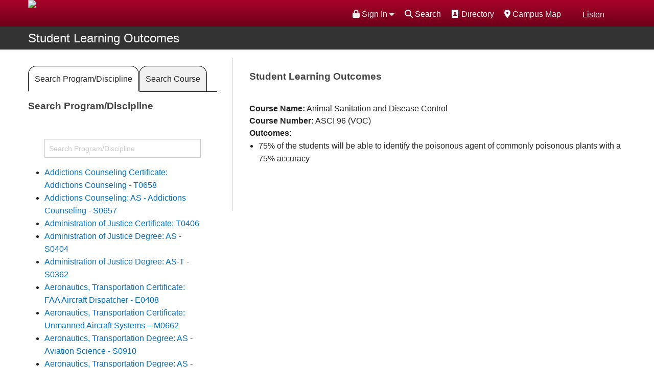

--- FILE ---
content_type: text/html; charset=UTF-8
request_url: https://www.mtsac.edu/slo/index.html?course=ASCI%2096%20(VOC)
body_size: 47361
content:
<!DOCTYPE HTML><html lang="en">
   <head>
      <meta charset="utf-8">
      <meta name="viewport" content="width=device-width, initial-scale=1.0">
      <meta http-equiv="x-ua-compatible" content="IE=edge">
      <title>Student Learning Outcomes</title>
      
<!--FAVICON-->
<link rel="shortcut icon" href="/favicon.ico" />

<link rel="stylesheet" href="/_resources/_css/style.css" />
<link rel="stylesheet" href="/_resources/_css/collapsetable.css" />
<script src="https://kit.fontawesome.com/e029b33817.js" crossorigin="anonymous"></script>

<!-- GDPR -->
<!-- <link rel="stylesheet" type="text/css" href="//cdnjs.cloudflare.com/ajax/libs/cookieconsent2/3.1.0/cookieconsent.min.css" />
<script src="//cdnjs.cloudflare.com/ajax/libs/cookieconsent2/3.1.0/cookieconsent.min.js"></script> -->
<link rel="stylesheet" type="text/css" href="/_resources/cookieconsent2/3.1.0/cookieconsent.min.css" />
<script src="/_resources/cookieconsent2/3.1.0/cookieconsent.min.js"></script>

<script>
window.addEventListener("load", function(){
window.cookieconsent.initialise({
  "palette": {
    "popup": {
      "background": "#076dbf"
    },
    "button": {
      "background": "transparent",
      "text": "#fff",
      "border": "#fff"
    }
  },
  "position": "top",
  "static": true,
  "type": "info",
  "content": {
    "href": "https://www.mtsac.edu/it/infosecurity/privacy.html"
  }
})});
</script>

<!-- OU Styling -->
<link rel="stylesheet" href="/_resources/_css/oustyles.css" />


<!-- START ReadSpeaker implementation -->
<script src="//f1-na.readspeaker.com/script/9690/ReadSpeaker.js?pids=embhl" type="text/javascript"></script>
<link rel="stylesheet" type="text/css" href="/_resources/readspeaker/readspeakerskin.css" />
<script type="text/javascript">
<!--
    window.rsConf = {general: {usePost: true}};
//-->
</script>
<script src="/_resources/readspeaker/readspeakerskin.js" type="text/javascript"></script>
<!-- END ReadSpeaker implementation -->


<!-- Implement blue menu breakpoint (Matt's css on headcode.inc) -->
<style>
@media (min-width: 910px) {
	div.small-12.columns.panel{display:none;}
	div.show-for-medium-down {display:none;}
	div.small-12.columns.search-box {display:none;}
}
</style>


<!-- jQuery -->
<script src="/_resources/_assets/masterslider/jquery.min.js"></script>

<script>
	jQuery.noConflict();
</script>


<script src="/_resources/_assets/javascripts/vendor.js"></script>
<script src="/_resources/_assets/javascripts/app.js"></script>


<script src="/_resources/_assets/masterslider/jquery.easing.min.js"></script>




<!-- Google Tag Manager -->
<script>(function(w,d,s,l,i){w[l]=w[l]||[];w[l].push({'gtm.start':
new Date().getTime(),event:'gtm.js'});var f=d.getElementsByTagName(s)[0],
j=d.createElement(s),dl=l!='dataLayer'?'&l='+l:'';j.async=true;j.src=
'https://www.googletagmanager.com/gtm.js?id='+i+dl;f.parentNode.insertBefore(j,f);
})(window,document,'script','dataLayer','GTM-M4H9MB');</script>
<!-- End Google Tag Manager -->



<!-- Facebook Pixel Code -->
<script>
!function(f,b,e,v,n,t,s){if(f.fbq)return;n=f.fbq=function(){n.callMethod?
n.callMethod.apply(n,arguments):n.queue.push(arguments)};if(!f._fbq)f._fbq=n;
n.push=n;n.loaded=!0;n.version='2.0';n.queue=[];t=b.createElement(e);t.async=!0;
t.src=v;s=b.getElementsByTagName(e)[0];s.parentNode.insertBefore(t,s)}(window,
document,'script','https://connect.facebook.net/en_US/fbevents.js');

fbq('init', '2819804073608');
fbq('track', "PageView");</script>
<!-- End Facebook Pixel Code -->



<script type="text/javascript">
			var page_id="https://www.mtsac.edu/slo/index.html";
		</script><link rel="stylesheet" href="/_resources/search/helper/css/jquerUI.css">
      <link rel="stylesheet" href="/_resources/search/helper/css/search.css"><script type="text/javascript">
			jQuery("#searchForm").removeAttr("novalidate");
		</script><link rel="stylesheet" type="text/css" href="/_resources/_css/newsroom.css"><script type="text/javascript" src="/_resources/_js/datatables/media/js/jquery.dataTables.min.js"></script><script type="text/javascript" src="/_resources/_js/datatables/media/js/dataTables.foundation.min.js"></script><script type="text/javascript" src="/_resources/_js/datatables/media/js/dataTables.responsive.min.js"></script><script type="text/javascript" src="/_resources/_js/datatables/media/js/responsive.foundation.min.js"></script><script type="text/javascript" src="/_resources/_js/datatables/media/js/fixedheader.js"></script><link rel="stylesheet" type="text/css" href="/_resources/_js/datatables/media/css/foundation.min.css"><script type="text/javascript">
            var OUC = OUC || {};
            OUC.globalProps = OUC.globalProps || {};
            OUC.pageProps = OUC.pageProps || {};
            OUC.props = OUC.props || {};
            
            
                OUC.globalProps['path'] = "/slo/index.html";
                OUC.globalProps['domain'] = "https://www.mtsac.edu";
                OUC.globalProps['index-file'] = "index";
                OUC.globalProps['extension'] = "html";
                OUC.pageProps['pagetype'] = "mtsac_slo_page";
                OUC.pageProps['altReferralImg'] = "";
                OUC.pageProps['heading'] = "SLO Index";
                OUC.pageProps['heading-link'] = "";
                OUC.pageProps['layout'] = "onethirds-enable";
                OUC.pageProps['nav-menu'] = "topnav-enable";
                OUC.pageProps['rightCol-toggle'] = "";
                OUC.pageProps['region-2-toggle'] = "";
                OUC.pageProps['galleryType'] = "master-slider";
            
            var key;
            for (key in OUC.globalProps) {
            OUC.props[key] = OUC.globalProps[key];
            }
            for (key in OUC.pageProps) {
            OUC.props[key] = OUC.pageProps[key];
            }
        </script><meta property="og:title" content="Student Learning Outcomes">
      <meta property="og:description" content="Student Learning Outcomes for classes at Mt. SAC">
      <meta property="og:type" content="website">
      <meta property="og:image" content="https://www.mtsac.edu/marketing/images/fullcolor_email.jpg">
      <meta property="og:url" content="https://www.mtsac.edu/slo/index.html">
      <link rel="stylesheet" href="/_resources/_assets/masterslider/style/masterslider.css"><script src="/_resources/_assets/masterslider/masterslider.min.js"></script><link href="/_resources/_assets/masterslider/style/ms-staff-style-v2.css" rel="stylesheet" type="text/css">
      <link href="/_resources/_css/design-styles.css" rel="stylesheet" type="text/css">
      		<!--Default Datatables CSS jquery.dataTables.min.css-->
      		
      <link rel="stylesheet" type="text/css" href="/_resources/_js/datatables/slo_datatables/jquery.dataTables.min.css">
      
      		<!--Responsive Datatables CSS responsive.dataTables.min.css-->
      		
      <link rel="stylesheet" type="text/css" href="/_resources/_js/datatables/slo_datatables/responsive.dataTables.min.css">
      
      		<!--Default Datatables JS	jquery.dataTables.min.js	 -->		
      		<script type="text/javascript" src="/_resources/_js/datatables/slo_datatables/jquery.dataTables.min.js"></script>
      
      		<!-- Script for list.js for datatables. Allows left search and pagination list.min.js -->		
      		<script src="/_resources/_js/datatables/slo_datatables/list.min.js"></script>
      
      		<!-- Script for Responsive.js for datatables dataTables.responsive.min.js -->
      		<script src="/_resources/_js/datatables/slo_datatables/dataTables.responsive.min.js"></script>
      		
      		<!--CUSTOM JS FILE FOR FUNCTIONALITY ON SLO PAGE-->
      		<script src="/slo/js/custom.js"></script>
      
      		<!-- CSS for Aggregate SLO page /slo_styles.css -->
      		
      <link rel="stylesheet" type="text/css" href="/slo/_css/slo_styles.css">
      
      		<script>
			$(document).ready(function() {
			if (window.location.href.indexOf("?course") > -1) {
			$("#careerClusterTab").removeClass("active");
			$("#panel1").removeClass("active");
			$("#viewAllProgramsTab").addClass("active");
			$("#panel2").addClass("active");
			} 
			} );//end of on ready function
		</script>
      
      
      
      	
      <meta name="Description" content="Student Learning Outcomes for classes at Mt. SAC">
   </head>
   <body><!-- Facebook Pixel Code (noscript) -->
<noscript><img height="1" width="1" alt="Facebook Pixel Code" style="display:none"
src="https://www.facebook.com/tr?id=1152073701485984&amp;ev=PageView&amp;noscript=1"
/></noscript>
<!-- End Facebook Pixel Code (noscript) -->

<!-- Google Tag Manager (noscript) -->
<noscript><iframe title="Google Tag Manager" src="https://www.googletagmanager.com/ns.html?id=GTM-M4H9MB"
height="0" width="0" style="display:none;visibility:hidden" title="Google Tag Manager"></iframe></noscript>
<!-- End Google Tag Manager (noscript) -->



<noscript>Please enable JavaScript for full functionality.</noscript>
      		      	
      <div class="wrapper">         <div class="scroll-top-wrapper"><span class="scroll-top-inner"><span class="fa fa-2x fa-arrow-circle-up"></span></span></div>
         <header class="header">
            <div class="header-interior-bar">
               <div class="row"><a href="javascript:;" class="btn-menu" title="Menu"><span>Menu</span></a><div class="columns large-5 medium-5"><a href="/" class="logo" title="Mt. SAC"><img src="/_resources/_assets/images/mtsac-logo-top.png" width="440" height="55" alt="Mt. San Antonio College"></a>
</div>
                  <div class="columns large-7 medium-7 mobile-hidden">
                     <div class="util-bar">
                        <ul><li id="interiorMenuBtn"><a href="javascript:;" title="Menu"> <span class="fa fa-bars fa-lg"></span><span>Menu</span></a> </li>
                           <li><div id="readspeaker_button" class="rs_skip rsbtn_mtsacskin rs_preserve">
<a rel="nofollow" class="rsbtn_play" accesskey="L" title="Listen with ReadSpeaker" href="//app-na.readspeaker.com/cgi-bin/rsent?customerid=9690&lang=en_us&readid=mainContent">
<span class="rsbtn_left rspart"><span class="rsbtn_text"> <span>Listen</span></span></span>
<span class="rsbtn_right rsimg rsplay rspart"></span>
</a>
</div></li>
                           <!-- Google Search Script -->
<script async src="https://cse.google.com/cse.js?cx=40b5808f2761f4965"></script>
<!--Javascript for search functionality-->
<script src="/_resources/_js/search2024.js"></script>

<li><a href="/maps/"><span class="fa fa-map-marker" aria-hidden="true" title="Map"></span> Campus Map</a></li>
<li><a href="/directory/"><span class="fa fa-address-book" aria-hidden="true" title="Directory"></span> Directory</a></li>
<li>
	<span class="fa fa-search"></span><span class="gsearch">Search</span>
	<div class="srchCntr hidden">
	<div class="gcse-searchbox-only" data-resultsUrl="https://www.mtsac.edu/search/gsearch.html">
	</div>
	</div>
</li>                           <li><style type="text/css"> 
	.nav {z-index: 40 !important;}	
	.portalloginconcerns{
		padding: 2px 0 0 0;
		border-top: 2px dashed #cccccc;}
	.header {z-index: 460 !important;}	
	.dropdownmenu li {width: 100%; margin: 0 auto;}
	/* .dropdownmenu li a:hover {text-decoration: none; color: #ffffff; background-color: #555555;} */
</style>
<div class="dropdownmenu"><a href="#" data-options="align:right" data-dropdown="drop"><span class="fas fa-lock"></span> Sign In <span class="fas fa-caret-down"></span></a>
	<ul id="drop" class="tiny f-dropdown" data-dropdown-content="">
		<li><a href="https://www.mtsac.edu/portal/" target="_blank" rel="noopener"><span class="" aria-hidden="true" title="Portal Login"></span><span class="fas fa-lock"></span> Portal (My Account)</a></li>
		<li><a href="https://mtsac.instructure.com" target="_blank" rel="noopener"><span class="" aria-hidden="true" title="Canvas Login"></span><span class="fas fa-lock"></span> Canvas (Classes)</a></li>
		<li><a href="https://mtsac.navigate.eab.com" target="_blank" rel="noopener"><span class="" aria-hidden="true" title="EAB Navigate Login"></span><span class="fas fa-lock"></span> Navigate (Student Success)</a></li>
		<li class="portalloginconcerns"><a href="/it" target="_blank" rel="noopener"><span class="" aria-hidden="true" title="Need Help"></span><span class="fas fa-exclamation-triangle"></span> Want Help?</a></li>
	</ul>
</div>
<!-- ORIGINAL PRODUCTION VERSION
<a href="https://www.mtsac.edu/portal" target="_blank"><span class="fa fa-user" aria-hidden="true" title="Portal Login"></span> Portal Login</a> -->


</li>
                        </ul>
                     </div>
                  </div>
               </div>
            </div>
            <div class="header-bar-bottom">
               <div class="row">
                  <div class="columns large-12 medium-12">
                     <nav id="interiorMenu" class="nav"><!-- Google Search Script -->
<script async src="https://cse.google.com/cse.js?cx=40b5808f2761f4965"></script>
<div class="show-for-medium-down gsrchContainer">	
	<div class="gcse-searchbox-only" data-resultsUrl="https://www.mtsac.edu/search/gsearch.html"></div>
</div>
                        <ul class="nav-main"><li><a href="/about/">About Us</a></li>
<li><a href="/academics-and-training/">Academics &amp; Training</a></li>
<li><a class="current" href="/admissions-and-aid/">Admissions &amp; Aid</a></li>
<li><a href="/campus-life/">Campus Life</a></li>
<li class="hide-for-large-up"><a href="/directory/">Directory</a></li>
<li class="hide-for-large-up"><a href="/maps/"> Campus Map</a></li></ul>
                        <ul class="nav-secondary"><style type="text/css"> 
	.rightnavmenu li {width: auto; display:inline-block;}
	
</style>
<div class="rightnavmenu">
	

	<li role="listitem"><a href="/students/">Students</a></li>
	<li role="listitem"><a href="/employees/">Faculty/Staff</a></li>
	<li role="listitem"><a href="/alumni">Alumni</a></li>
	<li role="listitem"><a href="/community/">Community</a></li>
	<li role="listitem" class="show-for-medium-down">
		<div id="readspeaker_button_mobile" class="rs_skip rsbtn_mtsacskin_mobile rs_preserve">
			<a rel="nofollow" class="rsbtn_play" accesskey="L" title="Listen with ReadSpeaker" href="//app-na.readspeaker.com/cgi-bin/rsent?customerid=9690&lang=en_us&readid=mainContent">
				<span class="rsbtn_left rspart"><span class="rsbtn_text"> <span>Listen</span></span></span>
				<span class="rsbtn_right rsimg rsplay rspart"></span>
			</a>
		</div>
	</li>

	</div></ul>
                        <style type="text/css"> 
.small-12.columns.panel {text-align: center;}
</style>
<div class="show-for-medium-down">
<div class="small-12 columns panel"><a href="https://www.mtsac.edu/portal/" target="_blank" rel="noopener"><span class="" aria-hidden="true" title="Portal Login"></span><span class="fas fa-lock"></span> Portal (My Account)</a></div>
<div class="small-12 columns panel"><a href="https://mtsac.instructure.com" target="_blank" rel="noopener"><span class="" aria-hidden="true" title="Canvas Login"></span><span class="fas fa-lock"></span> Canvas Login</a></div>
<div class="small-12 columns panel"><a href="https://mtsac.navigate.eab.com" target="_blank" rel="noopener"><span class="" aria-hidden="true" title="EAB Navigate Login"></span><span class="fas fa-lock"></span> Navigate (Student Success)</a></div>
<p>&nbsp;</p>	
</div>
<!-- <div class="show-for-medium-down">
	
	    <div class="small-12 columns panel">
			<a href="https://www.mtsac.edu/portal" target="_blank" title="Portal Login">
			<span class="fa fa-user" aria-hidden="true" title="Portal Login"></span> Portal Login
			</a>
    	</div>

</div> -->
</nav>
                  </div>
               </div>
            </div>
            <!-- Javascript for Interior Menu - toggle -->
<script type="text/javascript"> 
	jQuery(function($) {
		var menuVisible = false;
		$('#interiorMenuBtn').click(function() {
			if (menuVisible) {
				$('#interiorMenu').css({'display':'none'});
				menuVisible = false;
				return;
			}
			$('#interiorMenu').css({'display':'block'});
			menuVisible = true;
		});
	});
</script>
</header>
         <div class="main">
            <main>
               <div class="main">
                  <div class="contain-to-grid sticky">
                     <nav class="top-bar" data-topbar="">
                        <ul class="title-area">
                           <li class="name"><span class="greyBarHdr"><a href="/slo">Student Learning Outcomes</a></span></li>
                           <li class="toggle-topbar menu-icon"><a href="#"><span>Menu</span></a></li>
                        </ul>
                        <section class="top-bar-section" aria-label="Custom Navigation Links"><ul class="right"></ul></section>
                     </nav>
                  </div>
                  <div class="row">
                     <div class="clearfix"></div>
                     		
                     	
                     <div id="mainContent">
                        <div class="columns large-4 medium-4 leftContentArea">
                           		
                           <ul class="tabs" data-tab="" id="tab-container">
                              			
                              <li class="tab-title active" id="careerClusterTab"><a href="#panel1">Search Program/Discipline</a></li>
                              			
                              <li class="tab-title" id="viewAllProgramsTab"><a href="#panel2">Search Course</a></li>
                              		</ul>
                           
                           		
                           <div class="tabs-content">
                              			
                              <div id="panel1" class="content active">
                                 				
                                 <h2>Search Program/Discipline</h2>
                                 				<div id='slo_discipline' class='slo_dpt_cntr'><label for='slo_discipline_srch' class='hide'>Search By Discipline</label><input type='text' class='search discipline_srch' id='slo_discipline_srch' placeholder='Search Program/Discipline' />
<ul class='list'>
<li>
<a class='discipline' href='/slo/index.html?unit=Addictions%20Counseling%20Certificate:%20Addictions%20Counseling%20-%20T0658#slo_discipline_results'>Addictions Counseling Certificate: Addictions Counseling - T0658
</a>
</li>
<li>
<a class='discipline' href='/slo/index.html?unit=Addictions%20Counseling:%20AS%20-%20Addictions%20Counseling%20-%20S0657#slo_discipline_results'>Addictions Counseling: AS - Addictions Counseling - S0657
</a>
</li>
<li>
<a class='discipline' href='/slo/index.html?unit=Administration%20of%20Justice%20Certificate:%20T0406#slo_discipline_results'>Administration of Justice Certificate: T0406
</a>
</li>
<li>
<a class='discipline' href='/slo/index.html?unit=Administration%20of%20Justice%20Degree:%20AS%20-%20S0404#slo_discipline_results'>Administration of Justice Degree: AS - S0404
</a>
</li>
<li>
<a class='discipline' href='/slo/index.html?unit=Administration%20of%20Justice%20Degree:%20AS-T%20-%20S0362#slo_discipline_results'>Administration of Justice Degree: AS-T - S0362
</a>
</li>
<li>
<a class='discipline' href='/slo/index.html?unit=Aeronautics,%20Transportation%20Certificate:%20FAA%20Aircraft%20Dispatcher%20-%20E0408#slo_discipline_results'>Aeronautics, Transportation Certificate: FAA Aircraft Dispatcher - E0408
</a>
</li>
<li>
<a class='discipline' href='/slo/index.html?unit=Aeronautics,%20Transportation%20Certificate:%20Unmanned%20Aircraft%20Systems%20–%20M0662#slo_discipline_results'>Aeronautics, Transportation Certificate: Unmanned Aircraft Systems – M0662
</a>
</li>
<li>
<a class='discipline' href='/slo/index.html?unit=Aeronautics,%20Transportation%20Degree:%20AS%20-%20Aviation%20Science%20-%20S0910#slo_discipline_results'>Aeronautics, Transportation Degree: AS - Aviation Science - S0910
</a>
</li>
<li>
<a class='discipline' href='/slo/index.html?unit=Aeronautics,%20Transportation%20Degree:%20AS%20-%20Commercial%20Flight%20-%20S0912#slo_discipline_results'>Aeronautics, Transportation Degree: AS - Commercial Flight - S0912
</a>
</li>
<li>
<a class='discipline' href='/slo/index.html?unit=Aeronautics,%20Transportation%20Degree:%20AS%20–%20Unmanned%20Aircraft%20Systems%20–%20S0661#slo_discipline_results'>Aeronautics, Transportation Degree: AS – Unmanned Aircraft Systems – S0661
</a>
</li>
<li>
<a class='discipline' href='/slo/index.html?unit=Air%20Conditioning%20/Ref%20Certificate:%20Air%20Conditioning%20and%20Refrigeration%20-%20T0909#slo_discipline_results'>Air Conditioning /Ref Certificate: Air Conditioning and Refrigeration - T0909
</a>
</li>
<li>
<a class='discipline' href='/slo/index.html?unit=Air%20Conditioning%20/Ref%20Certificate:%20Building%20Automation%20-%20T0309#slo_discipline_results'>Air Conditioning /Ref Certificate: Building Automation - T0309
</a>
</li>
<li>
<a class='discipline' href='/slo/index.html?unit=Air%20Conditioning%20/Ref%20Degree:%20AS%20-%20Air%20Conditioning%20and%20Refrigeration%20-%20S0909#slo_discipline_results'>Air Conditioning /Ref Degree: AS - Air Conditioning and Refrigeration - S0909
</a>
</li>
<li>
<a class='discipline' href='/slo/index.html?unit=Air%20Conditioning%20/Ref%20Degree:%20AS%20-%20Building%20Automation%20-%20S0308#slo_discipline_results'>Air Conditioning /Ref Degree: AS - Building Automation - S0308
</a>
</li>
<li>
<a class='discipline' href='/slo/index.html?unit=Aircraft%20Maintenance%20Certificate:%20Aircraft%20Powerplant%20Maintenance%20Technology%20-%20Day%20-%20T0982#slo_discipline_results'>Aircraft Maintenance Certificate: Aircraft Powerplant Maintenance Technology - Day - T0982
</a>
</li>
<li>
<a class='discipline' href='/slo/index.html?unit=Aircraft%20Maintenance%20Certificate:%20Aircraft%20Powerplant%20Maintenance%20Technology%20-%20Evening%20-%20T0952#slo_discipline_results'>Aircraft Maintenance Certificate: Aircraft Powerplant Maintenance Technology - Evening - T0952
</a>
</li>
<li>
<a class='discipline' href='/slo/index.html?unit=Aircraft%20Maintenance%20Certificate:%20Airframe%20Maintenance%20Technology%20-%20Day%20-%20T0991#slo_discipline_results'>Aircraft Maintenance Certificate: Airframe Maintenance Technology - Day - T0991
</a>
</li>
<li>
<a class='discipline' href='/slo/index.html?unit=Aircraft%20Maintenance%20Certificate:%20Airframe%20Maintenance%20Technology%20-%20Evening%20-%20T0981#slo_discipline_results'>Aircraft Maintenance Certificate: Airframe Maintenance Technology - Evening - T0981
</a>
</li>
<li>
<a class='discipline' href='/slo/index.html?unit=Aircraft%20Maintenance%20Degree:%20AS%20-%20Airframe%20and%20Aircraft%20Powerplant%20Maint%20Tech%20-%20Day%20-%20S0911#slo_discipline_results'>Aircraft Maintenance Degree: AS - Airframe and Aircraft Powerplant Maint Tech - Day - S0911
</a>
</li>
<li>
<a class='discipline' href='/slo/index.html?unit=Aircraft%20Maintenance%20Degree:%20AS%20-%20Airframe%20and%20Aircraft%20Powerplant%20Maint%20Tech%20-%20Evening%20-%20S0951#slo_discipline_results'>Aircraft Maintenance Degree: AS - Airframe and Aircraft Powerplant Maint Tech - Evening - S0951
</a>
</li>
<li>
<a class='discipline' href='/slo/index.html?unit=Architecture%20Certificate:%20Architectural%20Design%20Concentration%20Level-II%20-%20N0467#slo_discipline_results'>Architecture Certificate: Architectural Design Concentration Level-II - N0467
</a>
</li>
<li>
<a class='discipline' href='/slo/index.html?unit=Architecture%20Certificate:%20Architectural%20Design%20Concentration%20Level-III%20-%20T0386#slo_discipline_results'>Architecture Certificate: Architectural Design Concentration Level-III - T0386
</a>
</li>
<li>
<a class='discipline' href='/slo/index.html?unit=Architecture%20Certificate:%20Architectural%20Technology%20-%20Technology%20Concentration%20Level%20III%20-%20T0204#slo_discipline_results'>Architecture Certificate: Architectural Technology - Technology Concentration Level III - T0204
</a>
</li>
<li>
<a class='discipline' href='/slo/index.html?unit=Architecture%20Certificate:%20Architectural%20Technology%20Concentration%20Level%20I%20-%20N0468#slo_discipline_results'>Architecture Certificate: Architectural Technology Concentration Level I - N0468
</a>
</li>
<li>
<a class='discipline' href='/slo/index.html?unit=Architecture%20Certificate:%20Architectural%20Technology%20Concentration%20Level%20II%20-%20T0389#slo_discipline_results'>Architecture Certificate: Architectural Technology Concentration Level II - T0389
</a>
</li>
<li>
<a class='discipline' href='/slo/index.html?unit=Architecture%20Certificate:%20Construction%20Inspection%20-%20L0920#slo_discipline_results'>Architecture Certificate: Construction Inspection - L0920
</a>
</li>
<li>
<a class='discipline' href='/slo/index.html?unit=Architecture%20Degree:%20AS%20-%20Architectural%20Tech%20-%20Design%20Concentration%20-%20S0207#slo_discipline_results'>Architecture Degree: AS - Architectural Tech - Design Concentration - S0207
</a>
</li>
<li>
<a class='discipline' href='/slo/index.html?unit=Architecture%20Degree:%20AS%20-%20Architectural%20Technology%20%20-%20Tech%20Concentration%20-%20S0201#slo_discipline_results'>Architecture Degree: AS - Architectural Technology  - Tech Concentration - S0201
</a>
</li>
<li>
<a class='discipline' href='/slo/index.html?unit=Architecture%20Degree:%20AS%20-%20Construction%20Inspection%20-%20S0920#slo_discipline_results'>Architecture Degree: AS - Construction Inspection - S0920
</a>
</li>
<li>
<a class='discipline' href='/slo/index.html?unit=Arts%20-%20CEA:%202D%20Animation%20and%20Gaming#slo_discipline_results'>Arts - CEA: 2D Animation and Gaming
</a>
</li>
<li>
<a class='discipline' href='/slo/index.html?unit=Arts%20-%20CEA:%203D%20Animation#slo_discipline_results'>Arts - CEA: 3D Animation
</a>
</li>
<li>
<a class='discipline' href='/slo/index.html?unit=Arts%20-%20CEA:%20Animation%20%26%20Gaming%20Unit#slo_discipline_results'>Arts - CEA: Animation & Gaming Unit
</a>
</li>
<li>
<a class='discipline' href='/slo/index.html?unit=Arts%20-%20CEA:%20Graphic%20Design%20and%20Illustration#slo_discipline_results'>Arts - CEA: Graphic Design and Illustration
</a>
</li>
<li>
<a class='discipline' href='/slo/index.html?unit=Arts%20-%20CEA:%20Photography#slo_discipline_results'>Arts - CEA: Photography
</a>
</li>
<li>
<a class='discipline' href='/slo/index.html?unit=Arts%20-%20CEA:%20Radio-Television#slo_discipline_results'>Arts - CEA: Radio-Television
</a>
</li>
<li>
<a class='discipline' href='/slo/index.html?unit=Arts%20-%20CEA:%20Television%20%26%20Film%20Unit#slo_discipline_results'>Arts - CEA: Television & Film Unit
</a>
</li>
<li>
<a class='discipline' href='/slo/index.html?unit=Arts:%20Art%20Gallery%20Unit#slo_discipline_results'>Arts: Art Gallery Unit
</a>
</li>
<li>
<a class='discipline' href='/slo/index.html?unit=Arts:%20Fine%20Arts#slo_discipline_results'>Arts: Fine Arts
</a>
</li>
<li>
<a class='discipline' href='/slo/index.html?unit=Arts:%20Journalism%20Unit#slo_discipline_results'>Arts: Journalism Unit
</a>
</li>
<li>
<a class='discipline' href='/slo/index.html?unit=Arts:%20Music%20Unit#slo_discipline_results'>Arts: Music Unit
</a>
</li>
<li>
<a class='discipline' href='/slo/index.html?unit=Arts:%20Theater%20Unit#slo_discipline_results'>Arts: Theater Unit
</a>
</li>
<li>
<a class='discipline' href='/slo/index.html?unit=Business%20-%20CHNF:%20Culinary%20Arts,%20Hospitality%20Management,%20Nutrition%20%26%20Foods%20Unit#slo_discipline_results'>Business - CHNF: Culinary Arts, Hospitality Management, Nutrition & Foods Unit
</a>
</li>
<li>
<a class='discipline' href='/slo/index.html?unit=Business%20-%20CS%26DT:%20Family%20%26%20Consumer%20Sciences%20Unit#slo_discipline_results'>Business - CS&DT: Family & Consumer Sciences Unit
</a>
</li>
<li>
<a class='discipline' href='/slo/index.html?unit=Business%20-%20CS%26DT:%20Fashion%20Merchandising%20and%20Design%20Unit#slo_discipline_results'>Business - CS&DT: Fashion Merchandising and Design Unit
</a>
</li>
<li>
<a class='discipline' href='/slo/index.html?unit=Business%20-%20CS%26DT:%20Hospitality%20%26%20Restaurant%20Management%20Unit#slo_discipline_results'>Business - CS&DT: Hospitality & Restaurant Management Unit
</a>
</li>
<li>
<a class='discipline' href='/slo/index.html?unit=Business%20-%20CS%26DT:%20Interior%20Design%20Unit#slo_discipline_results'>Business - CS&DT: Interior Design Unit
</a>
</li>
<li>
<a class='discipline' href='/slo/index.html?unit=Business%20-%20CS%26DT:%20Nutrition%20%26%20Food%20Unit#slo_discipline_results'>Business - CS&DT: Nutrition & Food Unit
</a>
</li>
<li>
<a class='discipline' href='/slo/index.html?unit=Business:%20Accounting%20and%20Management%20Unit#slo_discipline_results'>Business: Accounting and Management Unit
</a>
</li>
<li>
<a class='discipline' href='/slo/index.html?unit=Business:%20Business%20Administration#slo_discipline_results'>Business: Business Administration
</a>
</li>
<li>
<a class='discipline' href='/slo/index.html?unit=Business:%20CIS%20Unit#slo_discipline_results'>Business: CIS Unit
</a>
</li>
<li>
<a class='discipline' href='/slo/index.html?unit=Business:%20CS%26DT:%20Child%20Development,%20Education%20Unit#slo_discipline_results'>Business: CS&DT: Child Development, Education Unit
</a>
</li>
<li>
<a class='discipline' href='/slo/index.html?unit=Business:%20Paralegal%20Unit#slo_discipline_results'>Business: Paralegal Unit
</a>
</li>
<li>
<a class='discipline' href='/slo/index.html?unit=Certificate:%20Accounting%20-%20Bookkeeping%20-%2024089#slo_discipline_results'>Certificate: Accounting - Bookkeeping - 24089
</a>
</li>
<li>
<a class='discipline' href='/slo/index.html?unit=Certificate:%20Accounting%20-%20Bookkeeping%20-%20E0504#slo_discipline_results'>Certificate: Accounting - Bookkeeping - E0504
</a>
</li>
<li>
<a class='discipline' href='/slo/index.html?unit=Certificate:%20Accounting%20-%20Computerized%20-%20N0460#slo_discipline_results'>Certificate: Accounting - Computerized - N0460
</a>
</li>
<li>
<a class='discipline' href='/slo/index.html?unit=Certificate:%20Accounting%20-%20Financial%20Planning%20-%20N0461#slo_discipline_results'>Certificate: Accounting - Financial Planning - N0461
</a>
</li>
<li>
<a class='discipline' href='/slo/index.html?unit=Certificate:%20Accounting%20-%20Managerial%20-%20N0462#slo_discipline_results'>Certificate: Accounting - Managerial - N0462
</a>
</li>
<li>
<a class='discipline' href='/slo/index.html?unit=Certificate:%20Accounting%20-%20Payroll%20-%2024074#slo_discipline_results'>Certificate: Accounting - Payroll - 24074
</a>
</li>
<li>
<a class='discipline' href='/slo/index.html?unit=Certificate:%20Accounting%20-%20Payroll%20-%20E0505#slo_discipline_results'>Certificate: Accounting - Payroll - E0505
</a>
</li>
<li>
<a class='discipline' href='/slo/index.html?unit=Certificate:%20Accounting%20-%20T0502#slo_discipline_results'>Certificate: Accounting - T0502
</a>
</li>
<li>
<a class='discipline' href='/slo/index.html?unit=Certificate:%20Accounting%20-%20Tax%20Preparation%20-%20E0433#slo_discipline_results'>Certificate: Accounting - Tax Preparation - E0433
</a>
</li>
<li>
<a class='discipline' href='/slo/index.html?unit=Certificate:%20Administrative%20Assistant%20-%20Level%20I%20-%20E0516#slo_discipline_results'>Certificate: Administrative Assistant - Level I - E0516
</a>
</li>
<li>
<a class='discipline' href='/slo/index.html?unit=Certificate:%20Administrative%20Assistant%20-%20Level%20II%20-%20N0463#slo_discipline_results'>Certificate: Administrative Assistant - Level II - N0463
</a>
</li>
<li>
<a class='discipline' href='/slo/index.html?unit=Certificate:%20Administrative%20Assistant%20-%20Level%20III%20-%20L0382#slo_discipline_results'>Certificate: Administrative Assistant - Level III - L0382
</a>
</li>
<li>
<a class='discipline' href='/slo/index.html?unit=Certificate:%20American%20Language%20Advanced%20Proficiency%20in%20English%20for%20English%20Language%20Learners%20(M0859)#slo_discipline_results'>Certificate: American Language Advanced Proficiency in English for English Language Learners (M0859)
</a>
</li>
<li>
<a class='discipline' href='/slo/index.html?unit=Certificate:%20American%20Language%20Communication%20for%20English%20Language%20Learners%20(M0860)#slo_discipline_results'>Certificate: American Language Communication for English Language Learners (M0860)
</a>
</li>
<li>
<a class='discipline' href='/slo/index.html?unit=Certificate:%20American%20Language%20Foundational%20English%20for%20English%20Language%20Learners%20(M0858)#slo_discipline_results'>Certificate: American Language Foundational English for English Language Learners (M0858)
</a>
</li>
<li>
<a class='discipline' href='/slo/index.html?unit=Certificate:%20Animal%20Science%20Fundamentals%20-%20N0871#slo_discipline_results'>Certificate: Animal Science Fundamentals - N0871
</a>
</li>
<li>
<a class='discipline' href='/slo/index.html?unit=Certificate:%20Animation%20-%20Junior%20Animator%20Level%20I%20-%20E0414#slo_discipline_results'>Certificate: Animation - Junior Animator Level I - E0414
</a>
</li>
<li>
<a class='discipline' href='/slo/index.html?unit=Certificate:%20Animation%20-%20Junior%20Animator%20Level%20II%20-%20N0465#slo_discipline_results'>Certificate: Animation - Junior Animator Level II - N0465
</a>
</li>
<li>
<a class='discipline' href='/slo/index.html?unit=Certificate:%20Artificial%20Intelligence%20in%20Business%20-%20M0671#slo_discipline_results'>Certificate: Artificial Intelligence in Business - M0671
</a>
</li>
<li>
<a class='discipline' href='/slo/index.html?unit=Certificate:%20Athletic%20Trainer%20Aide%20I%20-%20E0802#slo_discipline_results'>Certificate: Athletic Trainer Aide I - E0802
</a>
</li>
<li>
<a class='discipline' href='/slo/index.html?unit=Certificate:%20Automotive%20Welding,%20Cutting%20%26%20Modification%20-%2024406#slo_discipline_results'>Certificate: Automotive Welding, Cutting & Modification - 24406
</a>
</li>
<li>
<a class='discipline' href='/slo/index.html?unit=Certificate:%20Baking%20and%20Pastry%20-%20N0455#slo_discipline_results'>Certificate: Baking and Pastry - N0455
</a>
</li>
<li>
<a class='discipline' href='/slo/index.html?unit=Certificate:%20Basic%20Computer%20Presentation%20and%20Publication%20-%2036560#slo_discipline_results'>Certificate: Basic Computer Presentation and Publication - 36560
</a>
</li>
<li>
<a class='discipline' href='/slo/index.html?unit=Certificate:%20Basic%20Excel%20Applications%20-%2036278#slo_discipline_results'>Certificate: Basic Excel Applications - 36278
</a>
</li>
<li>
<a class='discipline' href='/slo/index.html?unit=Certificate:%20Big%20Data%20Analytics%20-%20M0452#slo_discipline_results'>Certificate: Big Data Analytics - M0452
</a>
</li>
<li>
<a class='discipline' href='/slo/index.html?unit=Certificate:%20Business:%20Human%20Resource%20Management%20-%20Level%20I%20-%20E0531#slo_discipline_results'>Certificate: Business: Human Resource Management - Level I - E0531
</a>
</li>
<li>
<a class='discipline' href='/slo/index.html?unit=Certificate:%20Business:%20Human%20Resource%20Management%20-%20Level%20II%20-%20N0469#slo_discipline_results'>Certificate: Business: Human Resource Management - Level II - N0469
</a>
</li>
<li>
<a class='discipline' href='/slo/index.html?unit=Certificate:%20Business:%20Human%20Resource%20Management%20-%20Level%20III%20-%20N0470#slo_discipline_results'>Certificate: Business: Human Resource Management - Level III - N0470
</a>
</li>
<li>
<a class='discipline' href='/slo/index.html?unit=Certificate:%20Business:%20International%20-%20Level%20I%20-%20E0527#slo_discipline_results'>Certificate: Business: International - Level I - E0527
</a>
</li>
<li>
<a class='discipline' href='/slo/index.html?unit=Certificate:%20Business:%20International%20-%20Level%20II%20-%20N0471#slo_discipline_results'>Certificate: Business: International - Level II - N0471
</a>
</li>
<li>
<a class='discipline' href='/slo/index.html?unit=Certificate:%20Business:%20International%20-%20Level%20III%20-%20N0472#slo_discipline_results'>Certificate: Business: International - Level III - N0472
</a>
</li>
<li>
<a class='discipline' href='/slo/index.html?unit=Certificate:%20Business:%20Management%20-%20Level%20I%20-%20E0525#slo_discipline_results'>Certificate: Business: Management - Level I - E0525
</a>
</li>
<li>
<a class='discipline' href='/slo/index.html?unit=Certificate:%20Business:%20Management%20-%20Level%20II%20-%20N0473#slo_discipline_results'>Certificate: Business: Management - Level II - N0473
</a>
</li>
<li>
<a class='discipline' href='/slo/index.html?unit=Certificate:%20Business:%20Management%20-%20Level%20III%20-%20N0646#slo_discipline_results'>Certificate: Business: Management - Level III - N0646
</a>
</li>
<li>
<a class='discipline' href='/slo/index.html?unit=Certificate:%20Business:%20Retail%20Management%20-%20Level%20I%20-%20E0500#slo_discipline_results'>Certificate: Business: Retail Management - Level I - E0500
</a>
</li>
<li>
<a class='discipline' href='/slo/index.html?unit=Certificate:%20Business:%20Retail%20Management%20-%20Level%20II%20-%20N0474#slo_discipline_results'>Certificate: Business: Retail Management - Level II - N0474
</a>
</li>
<li>
<a class='discipline' href='/slo/index.html?unit=Certificate:%20Business:%20Retail%20Management%20-%20Level%20III%20-%20T0521#slo_discipline_results'>Certificate: Business: Retail Management - Level III - T0521
</a>
</li>
<li>
<a class='discipline' href='/slo/index.html?unit=Certificate:%20Business:%20Small%20Business%20Management%20-%20Level%20I%20-%20E0529#slo_discipline_results'>Certificate: Business: Small Business Management - Level I - E0529
</a>
</li>
<li>
<a class='discipline' href='/slo/index.html?unit=Certificate:%20Business:%20Small%20Business%20Management%20-%20Level%20II%20-%20N0475#slo_discipline_results'>Certificate: Business: Small Business Management - Level II - N0475
</a>
</li>
<li>
<a class='discipline' href='/slo/index.html?unit=Certificate:%20Business:%20Small%20Business%20Management%20-%20Level%20III%20-%20N0647#slo_discipline_results'>Certificate: Business: Small Business Management - Level III - N0647
</a>
</li>
<li>
<a class='discipline' href='/slo/index.html?unit=Certificate:%20CIS%20Cloud%20Computing%20for%20Amazon%20Web%20Services%20-%20M0672#slo_discipline_results'>Certificate: CIS Cloud Computing for Amazon Web Services - M0672
</a>
</li>
<li>
<a class='discipline' href='/slo/index.html?unit=Certificate:%20CIS%20Professional%20Certificate%20in%20Database%20Management%20-%20Microcomputers%20-%20E0715#slo_discipline_results'>Certificate: CIS Professional Certificate in Database Management - Microcomputers - E0715
</a>
</li>
<li>
<a class='discipline' href='/slo/index.html?unit=Certificate:%20CIS%20Professional%20Certificate%20in%20Oracle%20-%20E0717#slo_discipline_results'>Certificate: CIS Professional Certificate in Oracle - E0717
</a>
</li>
<li>
<a class='discipline' href='/slo/index.html?unit=Certificate:%20CIS%20Professional%20Certificate%20in%20Web%20Programming%20-%20M0812#slo_discipline_results'>Certificate: CIS Professional Certificate in Web Programming - M0812
</a>
</li>
<li>
<a class='discipline' href='/slo/index.html?unit=Certificate:%20CIS%20Professional%20Certificate%20in%20Windows%20Operating%20System%20Admin%20-%20E0720#slo_discipline_results'>Certificate: CIS Professional Certificate in Windows Operating System Admin - E0720
</a>
</li>
<li>
<a class='discipline' href='/slo/index.html?unit=Certificate:%20CIS%20Professional%20in%20C++%20Programming%20-%20E0714#slo_discipline_results'>Certificate: CIS Professional in C++ Programming - E0714
</a>
</li>
<li>
<a class='discipline' href='/slo/index.html?unit=Certificate:%20CIS%20Professional%20in%20Excel%20and%20Access%20-%20M0690#slo_discipline_results'>Certificate: CIS Professional in Excel and Access - M0690
</a>
</li>
<li>
<a class='discipline' href='/slo/index.html?unit=Certificate:%20CIS%20Professional%20in%20Java%20Programming%20-%20M0689#slo_discipline_results'>Certificate: CIS Professional in Java Programming - M0689
</a>
</li>
<li>
<a class='discipline' href='/slo/index.html?unit=Certificate:%20CIS%20Professional%20in%20LINUX%20-%20M0816#slo_discipline_results'>Certificate: CIS Professional in LINUX - M0816
</a>
</li>
<li>
<a class='discipline' href='/slo/index.html?unit=Certificate:%20CIS%20Professional%20in%20Network%20Security%20-%20M0688#slo_discipline_results'>Certificate: CIS Professional in Network Security - M0688
</a>
</li>
<li>
<a class='discipline' href='/slo/index.html?unit=Certificate:%20CIS%20Professional%20in%20Networking%20-%20M0809#slo_discipline_results'>Certificate: CIS Professional in Networking - M0809
</a>
</li>
<li>
<a class='discipline' href='/slo/index.html?unit=Certificate:%20CIS%20Professional%20in%20Object-Oriented%20Design%20%26%20Programming%20-%20M0813#slo_discipline_results'>Certificate: CIS Professional in Object-Oriented Design & Programming - M0813
</a>
</li>
<li>
<a class='discipline' href='/slo/index.html?unit=Certificate:%20CIS%20Professional%20in%20Python%20Programming%20-%20M0675#slo_discipline_results'>Certificate: CIS Professional in Python Programming - M0675
</a>
</li>
<li>
<a class='discipline' href='/slo/index.html?unit=Certificate:%20CIS%20Professional%20in%20SQL%20-%20M0811#slo_discipline_results'>Certificate: CIS Professional in SQL - M0811
</a>
</li>
<li>
<a class='discipline' href='/slo/index.html?unit=Certificate:%20CIS%20Professional%20in%20Telecommunications%20-%20M0810#slo_discipline_results'>Certificate: CIS Professional in Telecommunications - M0810
</a>
</li>
<li>
<a class='discipline' href='/slo/index.html?unit=Certificate:%20Certified%20Nursing%20and%20Acute%20Care%20Nursing%20Assistant%20-%2024400#slo_discipline_results'>Certificate: Certified Nursing and Acute Care Nursing Assistant - 24400
</a>
</li>
<li>
<a class='discipline' href='/slo/index.html?unit=Certificate:%20Child%20Development%20-%20Early%20Childhood%20Teacher%20Certificate%20T0865%20%20%20%20%20%20%20%20%20%20%20%20#slo_discipline_results'>Certificate: Child Development - Early Childhood Teacher Certificate T0865            
</a>
</li>
<li>
<a class='discipline' href='/slo/index.html?unit=Certificate:%20Child%20Development%20-%20Early%20Intervention%20and%20Inclusion%20-%20T0458#slo_discipline_results'>Certificate: Child Development - Early Intervention and Inclusion - T0458
</a>
</li>
<li>
<a class='discipline' href='/slo/index.html?unit=Certificate:%20Child%20Development%20-%20Infant/Toddler%20Care%20Teacher%20Certificate%20N0864%20#slo_discipline_results'>Certificate: Child Development - Infant/Toddler Care Teacher Certificate N0864 
</a>
</li>
<li>
<a class='discipline' href='/slo/index.html?unit=Certificate:%20Child%20Development%20-%20Level%20I%20Certificate%20M0663%20#slo_discipline_results'>Certificate: Child Development - Level I Certificate M0663 
</a>
</li>
<li>
<a class='discipline' href='/slo/index.html?unit=Certificate:%20Child%20Development%20-%20Level%20II%20Certificate%20N0656%20%20%20%20%20#slo_discipline_results'>Certificate: Child Development - Level II Certificate N0656     
</a>
</li>
<li>
<a class='discipline' href='/slo/index.html?unit=Certificate:%20Child%20Development%20-%20Program%20Administration%20Certificate%20T0863#slo_discipline_results'>Certificate: Child Development - Program Administration Certificate T0863
</a>
</li>
<li>
<a class='discipline' href='/slo/index.html?unit=Certificate:%20Child%20Development%20-%20School-Age%20Child%20Certificate%20N0862%20%20%20%20%20%20%20#slo_discipline_results'>Certificate: Child Development - School-Age Child Certificate N0862       
</a>
</li>
<li>
<a class='discipline' href='/slo/index.html?unit=Certificate:%20Child%20Development%20–%20Level%20III%20Certificate%20N0655%20%20%20%20#slo_discipline_results'>Certificate: Child Development – Level III Certificate N0655    
</a>
</li>
<li>
<a class='discipline' href='/slo/index.html?unit=Certificate:%20Coaching%20-%20E0804#slo_discipline_results'>Certificate: Coaching - E0804
</a>
</li>
<li>
<a class='discipline' href='/slo/index.html?unit=Certificate:%20Computed%20Tomography%20-%20N0687#slo_discipline_results'>Certificate: Computed Tomography - N0687
</a>
</li>
<li>
<a class='discipline' href='/slo/index.html?unit=Certificate:%20Consumer%20Relations%20-%20M0479#slo_discipline_results'>Certificate: Consumer Relations - M0479
</a>
</li>
<li>
<a class='discipline' href='/slo/index.html?unit=Certificate:%20Culinary%20Advanced%20-%20T0457#slo_discipline_results'>Certificate: Culinary Advanced - T0457
</a>
</li>
<li>
<a class='discipline' href='/slo/index.html?unit=Certificate:%20Culinary%20Arts%20-%20E0373#slo_discipline_results'>Certificate: Culinary Arts - E0373
</a>
</li>
<li>
<a class='discipline' href='/slo/index.html?unit=Certificate:%20Dance%20Teacher%20-%20N0649#slo_discipline_results'>Certificate: Dance Teacher - N0649
</a>
</li>
<li>
<a class='discipline' href='/slo/index.html?unit=Certificate:%20ESL%20Oral%20Communication%20-%20Advanced%20Level%20-%2042754#slo_discipline_results'>Certificate: ESL Oral Communication - Advanced Level - 42754
</a>
</li>
<li>
<a class='discipline' href='/slo/index.html?unit=Certificate:%20ESL%20Oral%20Communication%20-%20Beginning%20Level%20-%2042756#slo_discipline_results'>Certificate: ESL Oral Communication - Beginning Level - 42756
</a>
</li>
<li>
<a class='discipline' href='/slo/index.html?unit=Certificate:%20ESL%20Oral%20Communication%20-%20Intermediate%20Level%20-%2042757#slo_discipline_results'>Certificate: ESL Oral Communication - Intermediate Level - 42757
</a>
</li>
<li>
<a class='discipline' href='/slo/index.html?unit=Certificate:%20ESL%20Written%20Communication%20-%20Advanced%20Level%20-%2042726#slo_discipline_results'>Certificate: ESL Written Communication - Advanced Level - 42726
</a>
</li>
<li>
<a class='discipline' href='/slo/index.html?unit=Certificate:%20ESL%20Written%20Communication%20-%20Beginning%20Level%20-%2042755#slo_discipline_results'>Certificate: ESL Written Communication - Beginning Level - 42755
</a>
</li>
<li>
<a class='discipline' href='/slo/index.html?unit=Certificate:%20ESL%20Written%20Communication%20-%20Intermediate%20Level%20-%2042727#slo_discipline_results'>Certificate: ESL Written Communication - Intermediate Level - 42727
</a>
</li>
<li>
<a class='discipline' href='/slo/index.html?unit=Certificate:%20ESL%20Written%20Communication%20-%20Literacy%20Level%20-%2042758#slo_discipline_results'>Certificate: ESL Written Communication - Literacy Level - 42758
</a>
</li>
<li>
<a class='discipline' href='/slo/index.html?unit=Certificate:%20Electronic%20Systems%20Technology%20-%20Level%201%20-%2024363#slo_discipline_results'>Certificate: Electronic Systems Technology - Level 1 - 24363
</a>
</li>
<li>
<a class='discipline' href='/slo/index.html?unit=Certificate:%20Electronic%20Technology%20-%2024073#slo_discipline_results'>Certificate: Electronic Technology - 24073
</a>
</li>
<li>
<a class='discipline' href='/slo/index.html?unit=Certificate:%20English%20as%20a%20Second%20Language%20-%2024054#slo_discipline_results'>Certificate: English as a Second Language - 24054
</a>
</li>
<li>
<a class='discipline' href='/slo/index.html?unit=Certificate:%20English%20as%20a%20Second%20Language%20-%20Advanced%20-%2038094#slo_discipline_results'>Certificate: English as a Second Language - Advanced - 38094
</a>
</li>
<li>
<a class='discipline' href='/slo/index.html?unit=Certificate:%20English%20as%20a%20Second%20Language%20-%20Beginning%20-%2038082#slo_discipline_results'>Certificate: English as a Second Language - Beginning - 38082
</a>
</li>
<li>
<a class='discipline' href='/slo/index.html?unit=Certificate:%20English%20as%20a%20Second%20Language%20-%20Intermediate%20-%2038097#slo_discipline_results'>Certificate: English as a Second Language - Intermediate - 38097
</a>
</li>
<li>
<a class='discipline' href='/slo/index.html?unit=Certificate:%20English%20as%20a%20Second%20Language%20-%20Literacy%20-%2043747#slo_discipline_results'>Certificate: English as a Second Language - Literacy - 43747
</a>
</li>
<li>
<a class='discipline' href='/slo/index.html?unit=Certificate:%20Fashion%20Computer-Aided%20Design%20-%20E0383#slo_discipline_results'>Certificate: Fashion Computer-Aided Design - E0383
</a>
</li>
<li>
<a class='discipline' href='/slo/index.html?unit=Certificate:%20Fashion%20Design%20-%20Level%20I%20-%20N0482#slo_discipline_results'>Certificate: Fashion Design - Level I - N0482
</a>
</li>
<li>
<a class='discipline' href='/slo/index.html?unit=Certificate:%20Fashion%20Design%20-%20Level%20II%20-%20N0483#slo_discipline_results'>Certificate: Fashion Design - Level II - N0483
</a>
</li>
<li>
<a class='discipline' href='/slo/index.html?unit=Certificate:%20Fashion%20Historical%20Costuming%20-%20M0674#slo_discipline_results'>Certificate: Fashion Historical Costuming - M0674
</a>
</li>
<li>
<a class='discipline' href='/slo/index.html?unit=Certificate:%20Fashion%20Merchandising%20-%20Level%20I%20-%20N0484#slo_discipline_results'>Certificate: Fashion Merchandising - Level I - N0484
</a>
</li>
<li>
<a class='discipline' href='/slo/index.html?unit=Certificate:%20Fashion%20Merchandising%20-%20Level%20II%20-%20N0485#slo_discipline_results'>Certificate: Fashion Merchandising - Level II - N0485
</a>
</li>
<li>
<a class='discipline' href='/slo/index.html?unit=Certificate:%20Fashion%20Retailing%20Fundamentals%20Online%20-%20M0676#slo_discipline_results'>Certificate: Fashion Retailing Fundamentals Online - M0676
</a>
</li>
<li>
<a class='discipline' href='/slo/index.html?unit=Certificate:%20Fire%20Technology%20-%20N0486#slo_discipline_results'>Certificate: Fire Technology - N0486
</a>
</li>
<li>
<a class='discipline' href='/slo/index.html?unit=Certificate:%20Fitness%20Specialist/Personal%20Trainer%20-%20E0808#slo_discipline_results'>Certificate: Fitness Specialist/Personal Trainer - E0808
</a>
</li>
<li>
<a class='discipline' href='/slo/index.html?unit=Certificate:%20Floral%20Design%20-%2024242#slo_discipline_results'>Certificate: Floral Design - 24242
</a>
</li>
<li>
<a class='discipline' href='/slo/index.html?unit=Certificate:%20Gallery%20Design,%20Operation%20and%20Art%20Profession%20-%20E1020#slo_discipline_results'>Certificate: Gallery Design, Operation and Art Profession - E1020
</a>
</li>
<li>
<a class='discipline' href='/slo/index.html?unit=Certificate:%20Gas,%20Tungsten%20Arc,%20Welding%20-%2024380#slo_discipline_results'>Certificate: Gas, Tungsten Arc, Welding - 24380
</a>
</li>
<li>
<a class='discipline' href='/slo/index.html?unit=Certificate:%20General%20Accounting%20-%2038107#slo_discipline_results'>Certificate: General Accounting - 38107
</a>
</li>
<li>
<a class='discipline' href='/slo/index.html?unit=Certificate:%20Graphic%20Design%20-%20Level%201%20-%20N0487#slo_discipline_results'>Certificate: Graphic Design - Level 1 - N0487
</a>
</li>
<li>
<a class='discipline' href='/slo/index.html?unit=Certificate:%20Graphic%20Design%20-%20Level%202%20-%20Generalist%20-%20T0683#slo_discipline_results'>Certificate: Graphic Design - Level 2 - Generalist - T0683
</a>
</li>
<li>
<a class='discipline' href='/slo/index.html?unit=Certificate:%20Graphic%20Design%20-%20Level%202%20-%20Marketing%20-%20T0684#slo_discipline_results'>Certificate: Graphic Design - Level 2 - Marketing - T0684
</a>
</li>
<li>
<a class='discipline' href='/slo/index.html?unit=Certificate:%20Graphic%20Design%20-%20Level%202%20-%20Motion%20Graphics%20-%20T0685#slo_discipline_results'>Certificate: Graphic Design - Level 2 - Motion Graphics - T0685
</a>
</li>
<li>
<a class='discipline' href='/slo/index.html?unit=Certificate:%20Graphic%20Design%20-%20Level%202%20-%20Web%20Design%20-%20T0686#slo_discipline_results'>Certificate: Graphic Design - Level 2 - Web Design - T0686
</a>
</li>
<li>
<a class='discipline' href='/slo/index.html?unit=Certificate:%20Horse%20Ranch%20Management%20-%2024340#slo_discipline_results'>Certificate: Horse Ranch Management - 24340
</a>
</li>
<li>
<a class='discipline' href='/slo/index.html?unit=Certificate:%20Horse%20Ranch%20Management%20-%20Level%20I%20-%20M0869#slo_discipline_results'>Certificate: Horse Ranch Management - Level I - M0869
</a>
</li>
<li>
<a class='discipline' href='/slo/index.html?unit=Certificate:%20Horse%20Ranch%20Management%20-%20Level%20II%20-%20N0488#slo_discipline_results'>Certificate: Horse Ranch Management - Level II - N0488
</a>
</li>
<li>
<a class='discipline' href='/slo/index.html?unit=Certificate:%20Horticulture%20Science%20-%20N0489#slo_discipline_results'>Certificate: Horticulture Science - N0489
</a>
</li>
<li>
<a class='discipline' href='/slo/index.html?unit=Certificate:%20Hospitality%20-%2038103#slo_discipline_results'>Certificate: Hospitality - 38103
</a>
</li>
<li>
<a class='discipline' href='/slo/index.html?unit=Certificate:%20Hospitality:%20Event%20Planning%20and%20Catering%20(Certificate%20E0379)#slo_discipline_results'>Certificate: Hospitality: Event Planning and Catering (Certificate E0379)
</a>
</li>
<li>
<a class='discipline' href='/slo/index.html?unit=Certificate:%20Hospitality:%20Food%20Services%20-%20E1390#slo_discipline_results'>Certificate: Hospitality: Food Services - E1390
</a>
</li>
<li>
<a class='discipline' href='/slo/index.html?unit=Certificate:%20Hospitality:%20Hospitality%20Management%20-%20Level%20I%20-%20E1332#slo_discipline_results'>Certificate: Hospitality: Hospitality Management - Level I - E1332
</a>
</li>
<li>
<a class='discipline' href='/slo/index.html?unit=Certificate:%20Hospitality:%20Hospitality%20Management%20-%20Level%20II%20-%20L1325#slo_discipline_results'>Certificate: Hospitality: Hospitality Management - Level II - L1325
</a>
</li>
<li>
<a class='discipline' href='/slo/index.html?unit=Certificate:%20Hospitality:%20Restaurant%20Management%20-%20Level%20I%20-%20E1333#slo_discipline_results'>Certificate: Hospitality: Restaurant Management - Level I - E1333
</a>
</li>
<li>
<a class='discipline' href='/slo/index.html?unit=Certificate:%20Hospitality:%20Restaurant%20Management%20-%20Level%20II%20-%20E0343#slo_discipline_results'>Certificate: Hospitality: Restaurant Management - Level II - E0343
</a>
</li>
<li>
<a class='discipline' href='/slo/index.html?unit=Certificate:%20Human%20Resource%20Management%20-%2024320#slo_discipline_results'>Certificate: Human Resource Management - 24320
</a>
</li>
<li>
<a class='discipline' href='/slo/index.html?unit=Certificate:%20Information%20and%20Operating%20Systems%20Security%20-%20E0731#slo_discipline_results'>Certificate: Information and Operating Systems Security - E0731
</a>
</li>
<li>
<a class='discipline' href='/slo/index.html?unit=Certificate:%20Interior%20Design%20-%2031012#slo_discipline_results'>Certificate: Interior Design - 31012
</a>
</li>
<li>
<a class='discipline' href='/slo/index.html?unit=Certificate:%20Interior%20Design%20Kitchen%20and%20Bath%20Specialization%20-%20T0306#slo_discipline_results'>Certificate: Interior Design Kitchen and Bath Specialization - T0306
</a>
</li>
<li>
<a class='discipline' href='/slo/index.html?unit=Certificate:%20Interior%20Design%20Level%201%20-%20E0364#slo_discipline_results'>Certificate: Interior Design Level 1 - E0364
</a>
</li>
<li>
<a class='discipline' href='/slo/index.html?unit=Certificate:%20Interior%20Design%20Level%202%20-%20T0304#slo_discipline_results'>Certificate: Interior Design Level 2 - T0304
</a>
</li>
<li>
<a class='discipline' href='/slo/index.html?unit=Certificate:%20Interior%20Design%20Level%203%20-%20T0305#slo_discipline_results'>Certificate: Interior Design Level 3 - T0305
</a>
</li>
<li>
<a class='discipline' href='/slo/index.html?unit=Certificate:%20Interior%20Landscaping%20-%20L0106#slo_discipline_results'>Certificate: Interior Landscaping - L0106
</a>
</li>
<li>
<a class='discipline' href='/slo/index.html?unit=Certificate:%20International%20Business%20-%20Level%201%20-%2024107#slo_discipline_results'>Certificate: International Business - Level 1 - 24107
</a>
</li>
<li>
<a class='discipline' href='/slo/index.html?unit=Certificate:%20International%20Business%20-%20Level%202%20-%2024431#slo_discipline_results'>Certificate: International Business - Level 2 - 24431
</a>
</li>
<li>
<a class='discipline' href='/slo/index.html?unit=Certificate:%20Introduction%20to%20Computer%20Information%20Technology%20-%20E0712#slo_discipline_results'>Certificate: Introduction to Computer Information Technology - E0712
</a>
</li>
<li>
<a class='discipline' href='/slo/index.html?unit=Certificate:%20Junior%20Game%20Designer%20-%20Foundation%20-%20N0622#slo_discipline_results'>Certificate: Junior Game Designer - Foundation - N0622
</a>
</li>
<li>
<a class='discipline' href='/slo/index.html?unit=Certificate:%20Junior%20Game%20Designer%20-%20Introduction%20-%20E0439#slo_discipline_results'>Certificate: Junior Game Designer - Introduction - E0439
</a>
</li>
<li>
<a class='discipline' href='/slo/index.html?unit=Certificate:%20Landscape%20Construction%20-%20L0393#slo_discipline_results'>Certificate: Landscape Construction - L0393
</a>
</li>
<li>
<a class='discipline' href='/slo/index.html?unit=Certificate:%20Landscape%20Design%20I%20-%20L0368#slo_discipline_results'>Certificate: Landscape Design I - L0368
</a>
</li>
<li>
<a class='discipline' href='/slo/index.html?unit=Certificate:%20Landscape%20Design%20II%20-%20L0396#slo_discipline_results'>Certificate: Landscape Design II - L0396
</a>
</li>
<li>
<a class='discipline' href='/slo/index.html?unit=Certificate:%20Landscape%20Equipment%20Technology%20-%20L0358#slo_discipline_results'>Certificate: Landscape Equipment Technology - L0358
</a>
</li>
<li>
<a class='discipline' href='/slo/index.html?unit=Certificate:%20Landscape%20Irrigation%20-%20L0110#slo_discipline_results'>Certificate: Landscape Irrigation - L0110
</a>
</li>
<li>
<a class='discipline' href='/slo/index.html?unit=Certificate:%20Landscape%20and%20Park%20Maintenance%20-%20N0623#slo_discipline_results'>Certificate: Landscape and Park Maintenance - N0623
</a>
</li>
<li>
<a class='discipline' href='/slo/index.html?unit=Certificate:%20Licensed%20Welder%20-%2024223#slo_discipline_results'>Certificate: Licensed Welder - 24223
</a>
</li>
<li>
<a class='discipline' href='/slo/index.html?unit=Certificate:%20Livestock%20Production%20Management%20-%2024057#slo_discipline_results'>Certificate: Livestock Production Management - 24057
</a>
</li>
<li>
<a class='discipline' href='/slo/index.html?unit=Certificate:%20Livestock%20Production%20Management%20-%20E0363#slo_discipline_results'>Certificate: Livestock Production Management - E0363
</a>
</li>
<li>
<a class='discipline' href='/slo/index.html?unit=Certificate:%20Manufacturing%20and%20Electrical%20Systems%20-%2037445#slo_discipline_results'>Certificate: Manufacturing and Electrical Systems - 37445
</a>
</li>
<li>
<a class='discipline' href='/slo/index.html?unit=Certificate:%20Marketing%20Management%20-%20L0510#slo_discipline_results'>Certificate: Marketing Management - L0510
</a>
</li>
<li>
<a class='discipline' href='/slo/index.html?unit=Certificate:%20Medical%20Secretary%20-%2037446#slo_discipline_results'>Certificate: Medical Secretary - 37446
</a>
</li>
<li>
<a class='discipline' href='/slo/index.html?unit=Certificate:%20Microcomputer%20Productivity%20-%20L0336#slo_discipline_results'>Certificate: Microcomputer Productivity - L0336
</a>
</li>
<li>
<a class='discipline' href='/slo/index.html?unit=Certificate:%20Microenterprise%20-%2038725#slo_discipline_results'>Certificate: Microenterprise - 38725
</a>
</li>
<li>
<a class='discipline' href='/slo/index.html?unit=Certificate:%20Nursery%20Management%20-%2024209#slo_discipline_results'>Certificate: Nursery Management - 24209
</a>
</li>
<li>
<a class='discipline' href='/slo/index.html?unit=Certificate:%20Nursery%20Management%20-%20L0107#slo_discipline_results'>Certificate: Nursery Management - L0107
</a>
</li>
<li>
<a class='discipline' href='/slo/index.html?unit=Certificate:%20Nutrition%20-%20N0453#slo_discipline_results'>Certificate: Nutrition - N0453
</a>
</li>
<li>
<a class='discipline' href='/slo/index.html?unit=Certificate:%20Office%20Computer%20Applications%20-%20Level%201%20-%2036375#slo_discipline_results'>Certificate: Office Computer Applications - Level 1 - 36375
</a>
</li>
<li>
<a class='discipline' href='/slo/index.html?unit=Certificate:%20Office%20Computer%20Applications%20-%20Level%202%20-%2036834#slo_discipline_results'>Certificate: Office Computer Applications - Level 2 - 36834
</a>
</li>
<li>
<a class='discipline' href='/slo/index.html?unit=Certificate:%20Park%20Management%20-%20N0629#slo_discipline_results'>Certificate: Park Management - N0629
</a>
</li>
<li>
<a class='discipline' href='/slo/index.html?unit=Certificate:%20Payroll%20and%20Tax%20Accounting%20-%2038112#slo_discipline_results'>Certificate: Payroll and Tax Accounting - 38112
</a>
</li>
<li>
<a class='discipline' href='/slo/index.html?unit=Certificate:%20Pet%20Science%20-%2024172#slo_discipline_results'>Certificate: Pet Science - 24172
</a>
</li>
<li>
<a class='discipline' href='/slo/index.html?unit=Certificate:%20Pet%20Science%20-%20T0104#slo_discipline_results'>Certificate: Pet Science - T0104
</a>
</li>
<li>
<a class='discipline' href='/slo/index.html?unit=Certificate:%20Photography%20-%20Level%201%20-%2024245#slo_discipline_results'>Certificate: Photography - Level 1 - 24245
</a>
</li>
<li>
<a class='discipline' href='/slo/index.html?unit=Certificate:%20Photography%20-%20Level%20I%20-%20N0631#slo_discipline_results'>Certificate: Photography - Level I - N0631
</a>
</li>
<li>
<a class='discipline' href='/slo/index.html?unit=Certificate:%20Photography%20-%20Level%20II%20-%20T0349#slo_discipline_results'>Certificate: Photography - Level II - T0349
</a>
</li>
<li>
<a class='discipline' href='/slo/index.html?unit=Certificate:%20Photography%20Digital%20Technician-%20N0632#slo_discipline_results'>Certificate: Photography Digital Technician- N0632
</a>
</li>
<li>
<a class='discipline' href='/slo/index.html?unit=Certificate:%20Photography%20Video%20Production%20-%20N0633#slo_discipline_results'>Certificate: Photography Video Production - N0633
</a>
</li>
<li>
<a class='discipline' href='/slo/index.html?unit=Certificate:%20Pilates%20Professional%20Teacher%20Training%20Phase%20I:%20Mat%20and%20Reformer%20-%20E0315#slo_discipline_results'>Certificate: Pilates Professional Teacher Training Phase I: Mat and Reformer - E0315
</a>
</li>
<li>
<a class='discipline' href='/slo/index.html?unit=Certificate:%20Printmaking%20-%20N0653#slo_discipline_results'>Certificate: Printmaking - N0653
</a>
</li>
<li>
<a class='discipline' href='/slo/index.html?unit=Certificate:%20Programming%20in%20C++%20-%20L0794#slo_discipline_results'>Certificate: Programming in C++ - L0794
</a>
</li>
<li>
<a class='discipline' href='/slo/index.html?unit=Certificate:%20Public%20Works/Landscape%20-%20B0120#slo_discipline_results'>Certificate: Public Works/Landscape - B0120
</a>
</li>
<li>
<a class='discipline' href='/slo/index.html?unit=Certificate:%20Radio%20Broadcasting:%20Behind%20the%20Scenes%20-%20N0636#slo_discipline_results'>Certificate: Radio Broadcasting: Behind the Scenes - N0636
</a>
</li>
<li>
<a class='discipline' href='/slo/index.html?unit=Certificate:%20Radio%20Broadcasting:%20On-Air%20-%20N0637#slo_discipline_results'>Certificate: Radio Broadcasting: On-Air - N0637
</a>
</li>
<li>
<a class='discipline' href='/slo/index.html?unit=Certificate:%20Real%20Estate%20Broker%20-%20N0638#slo_discipline_results'>Certificate: Real Estate Broker - N0638
</a>
</li>
<li>
<a class='discipline' href='/slo/index.html?unit=Certificate:%20Real%20Estate%20Sales%20-%20E0342#slo_discipline_results'>Certificate: Real Estate Sales - E0342
</a>
</li>
<li>
<a class='discipline' href='/slo/index.html?unit=Certificate:%20Retail%20Management%20-%20Level%201%20-%2024418#slo_discipline_results'>Certificate: Retail Management - Level 1 - 24418
</a>
</li>
<li>
<a class='discipline' href='/slo/index.html?unit=Certificate:%20Retail%20Management%20-%20Level%202%20-%2024359#slo_discipline_results'>Certificate: Retail Management - Level 2 - 24359
</a>
</li>
<li>
<a class='discipline' href='/slo/index.html?unit=Certificate:%20Retail%20Management%20-%20Level%203%20-%2024383#slo_discipline_results'>Certificate: Retail Management - Level 3 - 24383
</a>
</li>
<li>
<a class='discipline' href='/slo/index.html?unit=Certificate:%20Secondary%20Education/High%20School%20Diploma%20–%2036743#slo_discipline_results'>Certificate: Secondary Education/High School Diploma – 36743
</a>
</li>
<li>
<a class='discipline' href='/slo/index.html?unit=Certificate:%20Semiautomatic%20Arc%20Welding%20-%2024379#slo_discipline_results'>Certificate: Semiautomatic Arc Welding - 24379
</a>
</li>
<li>
<a class='discipline' href='/slo/index.html?unit=Certificate:%20Sewing%20and%20Tailoring%20-%2036803#slo_discipline_results'>Certificate: Sewing and Tailoring - 36803
</a>
</li>
<li>
<a class='discipline' href='/slo/index.html?unit=Certificate:%20Sign%20Language/Interpreting%20-%20T0801#slo_discipline_results'>Certificate: Sign Language/Interpreting - T0801
</a>
</li>
<li>
<a class='discipline' href='/slo/index.html?unit=Certificate:%20Small%20Business%20Management%20-%20Level%201%20-%2024035#slo_discipline_results'>Certificate: Small Business Management - Level 1 - 24035
</a>
</li>
<li>
<a class='discipline' href='/slo/index.html?unit=Certificate:%20Small%20Business%20Management%20-%20Level%202%20-%2024034#slo_discipline_results'>Certificate: Small Business Management - Level 2 - 24034
</a>
</li>
<li>
<a class='discipline' href='/slo/index.html?unit=Certificate:%20Small%20Business%20Management%20-%20Level%203%20-%2024235#slo_discipline_results'>Certificate: Small Business Management - Level 3 - 24235
</a>
</li>
<li>
<a class='discipline' href='/slo/index.html?unit=Certificate:%20Sports%20Turf%20Management%20-%20L0112#slo_discipline_results'>Certificate: Sports Turf Management - L0112
</a>
</li>
<li>
<a class='discipline' href='/slo/index.html?unit=Certificate:%20Supply%20Chain%20Management%20-%20M0645#slo_discipline_results'>Certificate: Supply Chain Management - M0645
</a>
</li>
<li>
<a class='discipline' href='/slo/index.html?unit=Certificate:%20Surgical%20Technician%20-%2038102#slo_discipline_results'>Certificate: Surgical Technician - 38102
</a>
</li>
<li>
<a class='discipline' href='/slo/index.html?unit=Certificate:%20Surveying%20Technology%20-%20E0432#slo_discipline_results'>Certificate: Surveying Technology - E0432
</a>
</li>
<li>
<a class='discipline' href='/slo/index.html?unit=Certificate:%20Technical%20Theater%20-%20T0446#slo_discipline_results'>Certificate: Technical Theater - T0446
</a>
</li>
<li>
<a class='discipline' href='/slo/index.html?unit=Certificate:%20Television%20Crew%20-%20N0640#slo_discipline_results'>Certificate: Television Crew - N0640
</a>
</li>
<li>
<a class='discipline' href='/slo/index.html?unit=Certificate:%20Trades%20Preapprenticeships%20-%2037599#slo_discipline_results'>Certificate: Trades Preapprenticeships - 37599
</a>
</li>
<li>
<a class='discipline' href='/slo/index.html?unit=Certificate:%20Tree%20Care%20and%20Maintenance%20-%20L0111#slo_discipline_results'>Certificate: Tree Care and Maintenance - L0111
</a>
</li>
<li>
<a class='discipline' href='/slo/index.html?unit=Certificate:%20VESL%20Career%20Paths%20-%2035611#slo_discipline_results'>Certificate: VESL Career Paths - 35611
</a>
</li>
<li>
<a class='discipline' href='/slo/index.html?unit=Certificate:%20Video%20Engineering%20-%20N0650#slo_discipline_results'>Certificate: Video Engineering - N0650
</a>
</li>
<li>
<a class='discipline' href='/slo/index.html?unit=Certificate:%20Virtual%20Reality%20Designer%20-%20N0644#slo_discipline_results'>Certificate: Virtual Reality Designer - N0644
</a>
</li>
<li>
<a class='discipline' href='/slo/index.html?unit=Certificate:%20Welding%20-%2024373#slo_discipline_results'>Certificate: Welding - 24373
</a>
</li>
<li>
<a class='discipline' href='/slo/index.html?unit=Certificate:%20Welding%20Basics%20-%2037598#slo_discipline_results'>Certificate: Welding Basics - 37598
</a>
</li>
<li>
<a class='discipline' href='/slo/index.html?unit=Certificate:%20eDiscovery%20and%20Litigation%20Support%20-%20E0441#slo_discipline_results'>Certificate: eDiscovery and Litigation Support - E0441
</a>
</li>
<li>
<a class='discipline' href='/slo/index.html?unit=Continuing%20Education:%20ABE#slo_discipline_results'>Continuing Education: ABE
</a>
</li>
<li>
<a class='discipline' href='/slo/index.html?unit=Continuing%20Education:%20EOA#slo_discipline_results'>Continuing Education: EOA
</a>
</li>
<li>
<a class='discipline' href='/slo/index.html?unit=Continuing%20Education:%20ESL#slo_discipline_results'>Continuing Education: ESL
</a>
</li>
<li>
<a class='discipline' href='/slo/index.html?unit=Continuing%20Education:%20OCHS#slo_discipline_results'>Continuing Education: OCHS
</a>
</li>
<li>
<a class='discipline' href='/slo/index.html?unit=Continuing%20Education:%20STV#slo_discipline_results'>Continuing Education: STV
</a>
</li>
<li>
<a class='discipline' href='/slo/index.html?unit=Degree:%20AA%20-%20Fine%20Arts%20Emphasis%20in%20Graphic%20Design%20-%20A8983#slo_discipline_results'>Degree: AA - Fine Arts Emphasis in Graphic Design - A8983
</a>
</li>
<li>
<a class='discipline' href='/slo/index.html?unit=Degree:%20AA%20-%20Liberal%20Arts%20Emphasis%20Business%20-%20A8981#slo_discipline_results'>Degree: AA - Liberal Arts Emphasis Business - A8981
</a>
</li>
<li>
<a class='discipline' href='/slo/index.html?unit=Degree:%20AA%20-%20Liberal%20Arts%20Emphasis%20Communication%20-%20A8982#slo_discipline_results'>Degree: AA - Liberal Arts Emphasis Communication - A8982
</a>
</li>
<li>
<a class='discipline' href='/slo/index.html?unit=Degree:%20AA%20-%20Liberal%20Arts%20Emphasis%20Environmental%20Studies%20-%20A0411#slo_discipline_results'>Degree: AA - Liberal Arts Emphasis Environmental Studies - A0411
</a>
</li>
<li>
<a class='discipline' href='/slo/index.html?unit=Degree:%20AA%20-%20Liberal%20Arts%20Emphasis%20Fine%20Arts%20-%20A8983#slo_discipline_results'>Degree: AA - Liberal Arts Emphasis Fine Arts - A8983
</a>
</li>
<li>
<a class='discipline' href='/slo/index.html?unit=Degree:%20AA%20-%20Liberal%20Arts%20Emphasis%20Humanities%20-%20A8984#slo_discipline_results'>Degree: AA - Liberal Arts Emphasis Humanities - A8984
</a>
</li>
<li>
<a class='discipline' href='/slo/index.html?unit=Degree:%20AA%20-%20Liberal%20Arts%20Emphasis%20Information%20Technology%20-%20A8985#slo_discipline_results'>Degree: AA - Liberal Arts Emphasis Information Technology - A8985
</a>
</li>
<li>
<a class='discipline' href='/slo/index.html?unit=Degree:%20AA%20-%20Liberal%20Arts%20Emphasis%20Kinesiology%20and%20Wellness%20-%20A8986#slo_discipline_results'>Degree: AA - Liberal Arts Emphasis Kinesiology and Wellness - A8986
</a>
</li>
<li>
<a class='discipline' href='/slo/index.html?unit=Degree:%20AA%20-%20Liberal%20Arts%20Emphasis%20Language%20Arts%20-%20A8987#slo_discipline_results'>Degree: AA - Liberal Arts Emphasis Language Arts - A8987
</a>
</li>
<li>
<a class='discipline' href='/slo/index.html?unit=Degree:%20AA%20-%20Liberal%20Arts%20Emphasis%20Math%20-%20A8989#slo_discipline_results'>Degree: AA - Liberal Arts Emphasis Math - A8989
</a>
</li>
<li>
<a class='discipline' href='/slo/index.html?unit=Degree:%20AA%20-%20Liberal%20Arts%20Emphasis%20Music%20A8990#slo_discipline_results'>Degree: AA - Liberal Arts Emphasis Music A8990
</a>
</li>
<li>
<a class='discipline' href='/slo/index.html?unit=Degree:%20AA%20-%20Liberal%20Arts%20Emphasis%20Natural%20Sciences%20-%20A8988#slo_discipline_results'>Degree: AA - Liberal Arts Emphasis Natural Sciences - A8988
</a>
</li>
<li>
<a class='discipline' href='/slo/index.html?unit=Degree:%20AA%20-%20Liberal%20Arts%20Emphasis%20Social%20and%20Behavioral%20Sciences%20-%20A8991#slo_discipline_results'>Degree: AA - Liberal Arts Emphasis Social and Behavioral Sciences - A8991
</a>
</li>
<li>
<a class='discipline' href='/slo/index.html?unit=Degree:%20AA%20-%20World%20Languages%20%26%20Global%20Studies%20Emphasis%20-%20A0429#slo_discipline_results'>Degree: AA - World Languages & Global Studies Emphasis - A0429
</a>
</li>
<li>
<a class='discipline' href='/slo/index.html?unit=Degree:%20AA-T%20-%20Art%20History%20-%20A0330#slo_discipline_results'>Degree: AA-T - Art History - A0330
</a>
</li>
<li>
<a class='discipline' href='/slo/index.html?unit=Degree:%20AA-T%20-%20Communication%20Studies%20-%20A0325#slo_discipline_results'>Degree: AA-T - Communication Studies - A0325
</a>
</li>
<li>
<a class='discipline' href='/slo/index.html?unit=Degree:%20AA-T%20-%20English%20-%20A0332#slo_discipline_results'>Degree: AA-T - English - A0332
</a>
</li>
<li>
<a class='discipline' href='/slo/index.html?unit=Degree:%20AA-T%20-%20Environmental%20Studies%20Emphasis%20-%20A0411#slo_discipline_results'>Degree: AA-T - Environmental Studies Emphasis - A0411
</a>
</li>
<li>
<a class='discipline' href='/slo/index.html?unit=Degree:%20AA-T%20-%20Geography%20-%20A0356#slo_discipline_results'>Degree: AA-T - Geography - A0356
</a>
</li>
<li>
<a class='discipline' href='/slo/index.html?unit=Degree:%20AA-T%20-%20History%20-%20A0334#slo_discipline_results'>Degree: AA-T - History - A0334
</a>
</li>
<li>
<a class='discipline' href='/slo/index.html?unit=Degree:%20AA-T%20-%20Journalism%20-%20A0400#slo_discipline_results'>Degree: AA-T - Journalism - A0400
</a>
</li>
<li>
<a class='discipline' href='/slo/index.html?unit=Degree:%20AA-T%20-%20Music%20-%20A0347#slo_discipline_results'>Degree: AA-T - Music - A0347
</a>
</li>
<li>
<a class='discipline' href='/slo/index.html?unit=Degree:%20AA-T%20-%20Philosophy#slo_discipline_results'>Degree: AA-T - Philosophy
</a>
</li>
<li>
<a class='discipline' href='/slo/index.html?unit=Degree:%20AA-T%20-%20Political%20Science%20-%20A0345#slo_discipline_results'>Degree: AA-T - Political Science - A0345
</a>
</li>
<li>
<a class='discipline' href='/slo/index.html?unit=Degree:%20AA-T%20-%20Psychology%20-%20A0324#slo_discipline_results'>Degree: AA-T - Psychology - A0324
</a>
</li>
<li>
<a class='discipline' href='/slo/index.html?unit=Degree:%20AA-T%20-%20Social%20Justice%20-%20A0669#slo_discipline_results'>Degree: AA-T - Social Justice - A0669
</a>
</li>
<li>
<a class='discipline' href='/slo/index.html?unit=Degree:%20AA-T%20-%20Sociology#slo_discipline_results'>Degree: AA-T - Sociology
</a>
</li>
<li>
<a class='discipline' href='/slo/index.html?unit=Degree:%20AA-T%20-%20Studio%20Arts%20-%20A0395#slo_discipline_results'>Degree: AA-T - Studio Arts - A0395
</a>
</li>
<li>
<a class='discipline' href='/slo/index.html?unit=Degree:%20AA-T%20-%20Theater%20Arts%20-%20A0346#slo_discipline_results'>Degree: AA-T - Theater Arts - A0346
</a>
</li>
<li>
<a class='discipline' href='/slo/index.html?unit=Degree:%20AS%20-%20Accounting%20-%20S0502#slo_discipline_results'>Degree: AS - Accounting - S0502
</a>
</li>
<li>
<a class='discipline' href='/slo/index.html?unit=Degree:%20AS%20-%20Administrative%20Assistant%20-%20S0514#slo_discipline_results'>Degree: AS - Administrative Assistant - S0514
</a>
</li>
<li>
<a class='discipline' href='/slo/index.html?unit=Degree:%20AS%20-%20Agricultural%20Science%20and%20Technology%20-%20S0853#slo_discipline_results'>Degree: AS - Agricultural Science and Technology - S0853
</a>
</li>
<li>
<a class='discipline' href='/slo/index.html?unit=Degree:%20AS%20-%20Animal%20Science%20-%20S0854#slo_discipline_results'>Degree: AS - Animal Science - S0854
</a>
</li>
<li>
<a class='discipline' href='/slo/index.html?unit=Degree:%20AS%20-%20Animation%20-%20S1006#slo_discipline_results'>Degree: AS - Animation - S1006
</a>
</li>
<li>
<a class='discipline' href='/slo/index.html?unit=Degree:%20AS%20-%20Applied%20Laboratory%20Science%20Technology%20-%20S0307#slo_discipline_results'>Degree: AS - Applied Laboratory Science Technology - S0307
</a>
</li>
<li>
<a class='discipline' href='/slo/index.html?unit=Degree:%20AS%20-%20Artificial%20Intelligence%20for%20Business%20-%20S0844#slo_discipline_results'>Degree: AS - Artificial Intelligence for Business - S0844
</a>
</li>
<li>
<a class='discipline' href='/slo/index.html?unit=Degree:%20AS%20-%20Audio%20Arts%20-%20S0434#slo_discipline_results'>Degree: AS - Audio Arts - S0434
</a>
</li>
<li>
<a class='discipline' href='/slo/index.html?unit=Degree:%20AS%20-%20Baking%20and%20Pastry%20-%20S0456#slo_discipline_results'>Degree: AS - Baking and Pastry - S0456
</a>
</li>
<li>
<a class='discipline' href='/slo/index.html?unit=Degree:%20AS%20-%20Big%20Data%20Analytics%20-%20S0845#slo_discipline_results'>Degree: AS - Big Data Analytics - S0845
</a>
</li>
<li>
<a class='discipline' href='/slo/index.html?unit=Degree:%20AS%20-%20Business%20-%20%20Management%20-%20S0506#slo_discipline_results'>Degree: AS - Business -  Management - S0506
</a>
</li>
<li>
<a class='discipline' href='/slo/index.html?unit=Degree:%20AS%20-%20Business%20-%20Retail%20Management%20-%20S0509#slo_discipline_results'>Degree: AS - Business - Retail Management - S0509
</a>
</li>
<li>
<a class='discipline' href='/slo/index.html?unit=Degree:%20AS%20-%20Child%20Development%20-%20S1315#slo_discipline_results'>Degree: AS - Child Development - S1315
</a>
</li>
<li>
<a class='discipline' href='/slo/index.html?unit=Degree:%20AS%20-%20Computer%20Network%20Administration%20and%20Security%20Management%20-%20S0701#slo_discipline_results'>Degree: AS - Computer Network Administration and Security Management - S0701
</a>
</li>
<li>
<a class='discipline' href='/slo/index.html?unit=Degree:%20AS%20-%20Computer%20Programming%20S7302#slo_discipline_results'>Degree: AS - Computer Programming S7302
</a>
</li>
<li>
<a class='discipline' href='/slo/index.html?unit=Degree:%20AS%20-%20Culinary%20Arts%20Management%20-%20S0448#slo_discipline_results'>Degree: AS - Culinary Arts Management - S0448
</a>
</li>
<li>
<a class='discipline' href='/slo/index.html?unit=Degree:%20AS%20-%20Database%20Management%20Systems%20-%20S0706#slo_discipline_results'>Degree: AS - Database Management Systems - S0706
</a>
</li>
<li>
<a class='discipline' href='/slo/index.html?unit=Degree:%20AS%20-%20Educational%20Paraprofessional%20-%20S0375#slo_discipline_results'>Degree: AS - Educational Paraprofessional - S0375
</a>
</li>
<li>
<a class='discipline' href='/slo/index.html?unit=Degree:%20AS%20-%20Equipment%20Technology%20-%20S0118#slo_discipline_results'>Degree: AS - Equipment Technology - S0118
</a>
</li>
<li>
<a class='discipline' href='/slo/index.html?unit=Degree:%20AS%20-%20Fashion%20Design%20%26%20Technologies%20-%20S1320#slo_discipline_results'>Degree: AS - Fashion Design & Technologies - S1320
</a>
</li>
<li>
<a class='discipline' href='/slo/index.html?unit=Degree:%20AS%20-%20Fashion%20Merchandising%20-%20S1308#slo_discipline_results'>Degree: AS - Fashion Merchandising - S1308
</a>
</li>
<li>
<a class='discipline' href='/slo/index.html?unit=Degree:%20AS%20-%20General%20Business%20-%20S0501#slo_discipline_results'>Degree: AS - General Business - S0501
</a>
</li>
<li>
<a class='discipline' href='/slo/index.html?unit=Degree:%20AS%20-%20Histologic%20Technician%20Training%20-%20S1211#slo_discipline_results'>Degree: AS - Histologic Technician Training - S1211
</a>
</li>
<li>
<a class='discipline' href='/slo/index.html?unit=Degree:%20AS%20-%20Horse%20Ranch%20Management%20-%20S0102#slo_discipline_results'>Degree: AS - Horse Ranch Management - S0102
</a>
</li>
<li>
<a class='discipline' href='/slo/index.html?unit=Degree:%20AS%20-%20Hospitality%20and%20Restaurant%20Mgmt%20-%20S1307#slo_discipline_results'>Degree: AS - Hospitality and Restaurant Mgmt - S1307
</a>
</li>
<li>
<a class='discipline' href='/slo/index.html?unit=Degree:%20AS%20-%20Human%20Resources%20Mgmt%20-%20S0530#slo_discipline_results'>Degree: AS - Human Resources Mgmt - S0530
</a>
</li>
<li>
<a class='discipline' href='/slo/index.html?unit=Degree:%20AS%20-%20Integrated%20Pest%20Management%20-%20S0311#slo_discipline_results'>Degree: AS - Integrated Pest Management - S0311
</a>
</li>
<li>
<a class='discipline' href='/slo/index.html?unit=Degree:%20AS%20-%20Interior%20Design%20-%20Kitchen%20and%20Bath%20Design%20-%20S1302#slo_discipline_results'>Degree: AS - Interior Design - Kitchen and Bath Design - S1302
</a>
</li>
<li>
<a class='discipline' href='/slo/index.html?unit=Degree:%20AS%20-%20Interior%20Design%20S1301#slo_discipline_results'>Degree: AS - Interior Design S1301
</a>
</li>
<li>
<a class='discipline' href='/slo/index.html?unit=Degree:%20AS%20-%20International%20Business%20-%20S0507#slo_discipline_results'>Degree: AS - International Business - S0507
</a>
</li>
<li>
<a class='discipline' href='/slo/index.html?unit=Degree:%20AS%20-%20Livestock%20Management%20-%20S0103#slo_discipline_results'>Degree: AS - Livestock Management - S0103
</a>
</li>
<li>
<a class='discipline' href='/slo/index.html?unit=Degree:%20AS%20-%20Marketing%20Management%20-%20S0510#slo_discipline_results'>Degree: AS - Marketing Management - S0510
</a>
</li>
<li>
<a class='discipline' href='/slo/index.html?unit=Degree:%20AS%20-%20Ornamental%20Horticulture%20-%20S0119#slo_discipline_results'>Degree: AS - Ornamental Horticulture - S0119
</a>
</li>
<li>
<a class='discipline' href='/slo/index.html?unit=Degree:%20AS%20-%20Paralegal/Legal%20Assistant%20-%20S0310#slo_discipline_results'>Degree: AS - Paralegal/Legal Assistant - S0310
</a>
</li>
<li>
<a class='discipline' href='/slo/index.html?unit=Degree:%20AS%20-%20Park%20and%20Sports%20Turf%20Management%20-%20S0116#slo_discipline_results'>Degree: AS - Park and Sports Turf Management - S0116
</a>
</li>
<li>
<a class='discipline' href='/slo/index.html?unit=Degree:%20AS%20-%20Photography%20-%20S1002#slo_discipline_results'>Degree: AS - Photography - S1002
</a>
</li>
<li>
<a class='discipline' href='/slo/index.html?unit=Degree:%20AS%20-%20Public%20Health%20-%20S0428#slo_discipline_results'>Degree: AS - Public Health - S0428
</a>
</li>
<li>
<a class='discipline' href='/slo/index.html?unit=Degree:%20AS%20-%20Radio%20Broadcasting:%20Behind%20the%20Scenes%20-%20S0606#slo_discipline_results'>Degree: AS - Radio Broadcasting: Behind the Scenes - S0606
</a>
</li>
<li>
<a class='discipline' href='/slo/index.html?unit=Degree:%20AS%20-%20Radio%20Broadcasting:%20On%20the%20Air%20-%20S0605#slo_discipline_results'>Degree: AS - Radio Broadcasting: On the Air - S0605
</a>
</li>
<li>
<a class='discipline' href='/slo/index.html?unit=Degree:%20AS%20-%20Real%20Estate%20-%20S0512#slo_discipline_results'>Degree: AS - Real Estate - S0512
</a>
</li>
<li>
<a class='discipline' href='/slo/index.html?unit=Degree:%20AS%20-%20Registered%20Veterinary%20Technology%20-%20S0105#slo_discipline_results'>Degree: AS - Registered Veterinary Technology - S0105
</a>
</li>
<li>
<a class='discipline' href='/slo/index.html?unit=Degree:%20AS%20-%20Sign%20Language/Interpreting%20-%20S0801#slo_discipline_results'>Degree: AS - Sign Language/Interpreting - S0801
</a>
</li>
<li>
<a class='discipline' href='/slo/index.html?unit=Degree:%20AS%20-%20Small%20Business%20Management%20-%20S0508#slo_discipline_results'>Degree: AS - Small Business Management - S0508
</a>
</li>
<li>
<a class='discipline' href='/slo/index.html?unit=Degree:%20AS%20-%20Television%20Production%20-%20S0602#slo_discipline_results'>Degree: AS - Television Production - S0602
</a>
</li>
<li>
<a class='discipline' href='/slo/index.html?unit=Degree:%20AS-T%20-%20Agriculture%20Plant%20Science%20-%20S0847#slo_discipline_results'>Degree: AS-T - Agriculture Plant Science - S0847
</a>
</li>
<li>
<a class='discipline' href='/slo/index.html?unit=Degree:%20AS-T%20-%20Child%20Development%20-%20S0401#slo_discipline_results'>Degree: AS-T - Child Development - S0401
</a>
</li>
<li>
<a class='discipline' href='/slo/index.html?unit=Degree:%20AS-T%20-%20Film%20Television%20and%20Electronic%20Media%20-%20S0442#slo_discipline_results'>Degree: AS-T - Film Television and Electronic Media - S0442
</a>
</li>
<li>
<a class='discipline' href='/slo/index.html?unit=Degree:%20AS-T%20-%20Geology%20-%20S0670#slo_discipline_results'>Degree: AS-T - Geology - S0670
</a>
</li>
<li>
<a class='discipline' href='/slo/index.html?unit=Degree:%20AS-T%20-%20Hospitality%20Management%20-%20S0451#slo_discipline_results'>Degree: AS-T - Hospitality Management - S0451
</a>
</li>
<li>
<a class='discipline' href='/slo/index.html?unit=Degree:%20AS-T%20-%20Mathematics%20-%20S0333#slo_discipline_results'>Degree: AS-T - Mathematics - S0333
</a>
</li>
<li>
<a class='discipline' href='/slo/index.html?unit=Degree:%20AS-T%20-%20Nutrition%20and%20Dietetics%20-%20S0422#slo_discipline_results'>Degree: AS-T - Nutrition and Dietetics - S0422
</a>
</li>
<li>
<a class='discipline' href='/slo/index.html?unit=Electronics%20%26%20Computer%20Technology%20Certificate:%20Computer%20Networking%20Technology%20Fundamentals%20-%20M0682#slo_discipline_results'>Electronics & Computer Technology Certificate: Computer Networking Technology Fundamentals - M0682
</a>
</li>
<li>
<a class='discipline' href='/slo/index.html?unit=Electronics%20%26%20Computer%20Technology%20Certificate:%20Computer%20and%20Networking%20Technology%20-%20Level%20I%20-%20N0478#slo_discipline_results'>Electronics & Computer Technology Certificate: Computer and Networking Technology - Level I - N0478
</a>
</li>
<li>
<a class='discipline' href='/slo/index.html?unit=Electronics%20%26%20Computer%20Technology%20Certificate:%20Computer%20and%20Networking%20Technology%20-%20Level%20II%20-%20T0726#slo_discipline_results'>Electronics & Computer Technology Certificate: Computer and Networking Technology - Level II - T0726
</a>
</li>
<li>
<a class='discipline' href='/slo/index.html?unit=Electronics%20%26%20Computer%20Technology%20Certificate:%20Digital%20Systems%20Technology%20-%20T0438#slo_discipline_results'>Electronics & Computer Technology Certificate: Digital Systems Technology - T0438
</a>
</li>
<li>
<a class='discipline' href='/slo/index.html?unit=Electronics%20%26%20Computer%20Technology%20Certificate:%20Electronic%20Assembly%20and%20Fabrication%20-%20E0929#slo_discipline_results'>Electronics & Computer Technology Certificate: Electronic Assembly and Fabrication - E0929
</a>
</li>
<li>
<a class='discipline' href='/slo/index.html?unit=Electronics%20%26%20Computer%20Technology%20Certificate:%20Electronics%20Communications%20-%20T0904#slo_discipline_results'>Electronics & Computer Technology Certificate: Electronics Communications - T0904
</a>
</li>
<li>
<a class='discipline' href='/slo/index.html?unit=Electronics%20%26%20Computer%20Technology%20Certificate:%20Electronics%20Technology%20-%20Level%201%20-%20M0679#slo_discipline_results'>Electronics & Computer Technology Certificate: Electronics Technology - Level 1 - M0679
</a>
</li>
<li>
<a class='discipline' href='/slo/index.html?unit=Electronics%20%26%20Computer%20Technology%20Certificate:%20Electronics%20Technology%20-%20Level%202%20-%20N0680#slo_discipline_results'>Electronics & Computer Technology Certificate: Electronics Technology - Level 2 - N0680
</a>
</li>
<li>
<a class='discipline' href='/slo/index.html?unit=Electronics%20%26%20Computer%20Technology%20Certificate:%20Electronics%20Technology%20-%20N0480#slo_discipline_results'>Electronics & Computer Technology Certificate: Electronics Technology - N0480
</a>
</li>
<li>
<a class='discipline' href='/slo/index.html?unit=Electronics%20%26%20Computer%20Technology%20Certificate:%20Electronics%20and%20Computer%20-%20Engineering%20Technology%20-%20T0906#slo_discipline_results'>Electronics & Computer Technology Certificate: Electronics and Computer - Engineering Technology - T0906
</a>
</li>
<li>
<a class='discipline' href='/slo/index.html?unit=Electronics%20%26%20Computer%20Technology%20Certificate:%20Electronics:%20Industrial%20Systems%20-%20T0908#slo_discipline_results'>Electronics & Computer Technology Certificate: Electronics: Industrial Systems - T0908
</a>
</li>
<li>
<a class='discipline' href='/slo/index.html?unit=Electronics%20%26%20Computer%20Technology%20Degree:%20AS%20-%20Computer%20and%20Networking%20Technology%20-%20S0725#slo_discipline_results'>Electronics & Computer Technology Degree: AS - Computer and Networking Technology - S0725
</a>
</li>
<li>
<a class='discipline' href='/slo/index.html?unit=Electronics%20%26%20Computer%20Technology%20Degree:%20AS%20-%20Electronics%20and%20Computer%20Engineering%20Technology%20-%20S0906#slo_discipline_results'>Electronics & Computer Technology Degree: AS - Electronics and Computer Engineering Technology - S0906
</a>
</li>
<li>
<a class='discipline' href='/slo/index.html?unit=Emergency%20Medical%20Services%20Certificate:%20Emergency%20Medical%20Technician%20-%20Paramedic%20(EMT-P)%20-%20T1281#slo_discipline_results'>Emergency Medical Services Certificate: Emergency Medical Technician - Paramedic (EMT-P) - T1281
</a>
</li>
<li>
<a class='discipline' href='/slo/index.html?unit=Emergency%20Medical%20Services%20Degree:%20AS%20-%20Emergency%20Medical%20Services%20-%20S1210#slo_discipline_results'>Emergency Medical Services Degree: AS - Emergency Medical Services - S1210
</a>
</li>
<li>
<a class='discipline' href='/slo/index.html?unit=Fire%20Technology%20Degree:%20AS%20-%20Fire%20Technology%20-%20S2105#slo_discipline_results'>Fire Technology Degree: AS - Fire Technology - S2105
</a>
</li>
<li>
<a class='discipline' href='/slo/index.html?unit=Humanities%20%26%20Social%20Sciences:%20American%20Language%20Unit#slo_discipline_results'>Humanities & Social Sciences: American Language Unit
</a>
</li>
<li>
<a class='discipline' href='/slo/index.html?unit=Humanities%20%26%20Social%20Sciences:%20Art%20History%20Unit#slo_discipline_results'>Humanities & Social Sciences: Art History Unit
</a>
</li>
<li>
<a class='discipline' href='/slo/index.html?unit=Humanities%20%26%20Social%20Sciences:%20Communication%20Unit#slo_discipline_results'>Humanities & Social Sciences: Communication Unit
</a>
</li>
<li>
<a class='discipline' href='/slo/index.html?unit=Humanities%20%26%20Social%20Sciences:%20English,%20Literature%20%26%20Creative%20Writing%20Unit#slo_discipline_results'>Humanities & Social Sciences: English, Literature & Creative Writing Unit
</a>
</li>
<li>
<a class='discipline' href='/slo/index.html?unit=Humanities%20%26%20Social%20Sciences:%20Geography#slo_discipline_results'>Humanities & Social Sciences: Geography
</a>
</li>
<li>
<a class='discipline' href='/slo/index.html?unit=Humanities%20%26%20Social%20Sciences:%20Geography%20%26%20Political%20Science#slo_discipline_results'>Humanities & Social Sciences: Geography & Political Science
</a>
</li>
<li>
<a class='discipline' href='/slo/index.html?unit=Humanities%20%26%20Social%20Sciences:%20History%20Unit#slo_discipline_results'>Humanities & Social Sciences: History Unit
</a>
</li>
<li>
<a class='discipline' href='/slo/index.html?unit=Humanities%20%26%20Social%20Sciences:%20Political%20Science#slo_discipline_results'>Humanities & Social Sciences: Political Science
</a>
</li>
<li>
<a class='discipline' href='/slo/index.html?unit=Humanities%20%26%20Social%20Sciences:%20Psychology%20Unit#slo_discipline_results'>Humanities & Social Sciences: Psychology Unit
</a>
</li>
<li>
<a class='discipline' href='/slo/index.html?unit=Humanities%20%26%20Social%20Sciences:%20Sign%20Language%20%26%20Interpreting%20Unit#slo_discipline_results'>Humanities & Social Sciences: Sign Language & Interpreting Unit
</a>
</li>
<li>
<a class='discipline' href='/slo/index.html?unit=Humanities%20%26%20Social%20Sciences:%20Sociology%20%26%20Philosophy%20Unit#slo_discipline_results'>Humanities & Social Sciences: Sociology & Philosophy Unit
</a>
</li>
<li>
<a class='discipline' href='/slo/index.html?unit=Humanities%20%26%20Social%20Sciences:%20World%20Languages#slo_discipline_results'>Humanities & Social Sciences: World Languages
</a>
</li>
<li>
<a class='discipline' href='/slo/index.html?unit=IEC%20Training%20Demo%20Unit#slo_discipline_results'>IEC Training Demo Unit
</a>
</li>
<li>
<a class='discipline' href='/slo/index.html?unit=Industrial%20Design%20Engineering%20Certificate:%20%20Industrial%20Design%20Engineering%20-%20Level%20I-%20L0327#slo_discipline_results'>Industrial Design Engineering Certificate:  Industrial Design Engineering - Level I- L0327
</a>
</li>
<li>
<a class='discipline' href='/slo/index.html?unit=Industrial%20Design%20Engineering%20Certificate:%20%20Industrial%20Design%20Engineering%20-%20Level%20II-%20L0329#slo_discipline_results'>Industrial Design Engineering Certificate:  Industrial Design Engineering - Level II- L0329
</a>
</li>
<li>
<a class='discipline' href='/slo/index.html?unit=Industrial%20Design%20Engineering%20Certificate:%20%20Industrial%20Design%20Engineering%20-%20Level%20III-%20T0328#slo_discipline_results'>Industrial Design Engineering Certificate:  Industrial Design Engineering - Level III- T0328
</a>
</li>
<li>
<a class='discipline' href='/slo/index.html?unit=Industrial%20Design%20Engineering%20Degree:%20AS%20-%20Industrial%20Design%20Engineering%20-%20S0331#slo_discipline_results'>Industrial Design Engineering Degree: AS - Industrial Design Engineering - S0331
</a>
</li>
<li>
<a class='discipline' href='/slo/index.html?unit=Kinesiology,%20Athletics%20%26%20Dance:%20Dance%20Unit#slo_discipline_results'>Kinesiology, Athletics & Dance: Dance Unit
</a>
</li>
<li>
<a class='discipline' href='/slo/index.html?unit=Kinesiology,%20Athletics%20%26%20Dance:%20Kinesiology%20Unit#slo_discipline_results'>Kinesiology, Athletics & Dance: Kinesiology Unit
</a>
</li>
<li>
<a class='discipline' href='/slo/index.html?unit=Library%20%26%20Learning%20Resources:%20Learning%20Assistance%20–%20Instruction%20Unit#slo_discipline_results'>Library & Learning Resources: Learning Assistance – Instruction Unit
</a>
</li>
<li>
<a class='discipline' href='/slo/index.html?unit=Library%20%26%20Learning%20Resources:%20Library#slo_discipline_results'>Library & Learning Resources: Library
</a>
</li>
<li>
<a class='discipline' href='/slo/index.html?unit=Mammography%20Certificate%20-%20E0398#slo_discipline_results'>Mammography Certificate - E0398
</a>
</li>
<li>
<a class='discipline' href='/slo/index.html?unit=Manufacturing%20Technology%20Certificate:%20Machine%20Operator%20-%20E0956#slo_discipline_results'>Manufacturing Technology Certificate: Machine Operator - E0956
</a>
</li>
<li>
<a class='discipline' href='/slo/index.html?unit=Manufacturing%20Technology%20Certificate:%20Manufacturing%20Technology%20-%20T0918#slo_discipline_results'>Manufacturing Technology Certificate: Manufacturing Technology - T0918
</a>
</li>
<li>
<a class='discipline' href='/slo/index.html?unit=Manufacturing%20Technology%20Certificate:%20MasterCAM%20-%20E0927#slo_discipline_results'>Manufacturing Technology Certificate: MasterCAM - E0927
</a>
</li>
<li>
<a class='discipline' href='/slo/index.html?unit=Manufacturing%20Technology%20Degree:%20AS%20-%20Manufacturing%20Technology%20-%20S0918#slo_discipline_results'>Manufacturing Technology Degree: AS - Manufacturing Technology - S0918
</a>
</li>
<li>
<a class='discipline' href='/slo/index.html?unit=Mental%20Health%20/%20Psychiatric%20Technician%20Certificate:%20Mental%20Health%20Technology%20-%20Psychiatric%20Technician%20-%20T1279#slo_discipline_results'>Mental Health / Psychiatric Technician Certificate: Mental Health Technology - Psychiatric Technician - T1279
</a>
</li>
<li>
<a class='discipline' href='/slo/index.html?unit=Mental%20Health%20/%20Psychiatric%20Technician%20Degree:%20AS%20-%20Mental%20Health%20Tech%20-%20Psychiatric%20Tech%20-%20S1208#slo_discipline_results'>Mental Health / Psychiatric Technician Degree: AS - Mental Health Tech - Psychiatric Tech - S1208
</a>
</li>
<li>
<a class='discipline' href='/slo/index.html?unit=Natural%20Sciences:%20Agricultural%20Sciences%20Unit#slo_discipline_results'>Natural Sciences: Agricultural Sciences Unit
</a>
</li>
<li>
<a class='discipline' href='/slo/index.html?unit=Natural%20Sciences:%20Biology%20Unit#slo_discipline_results'>Natural Sciences: Biology Unit
</a>
</li>
<li>
<a class='discipline' href='/slo/index.html?unit=Natural%20Sciences:%20Chemistry%20Unit#slo_discipline_results'>Natural Sciences: Chemistry Unit
</a>
</li>
<li>
<a class='discipline' href='/slo/index.html?unit=Natural%20Sciences:%20Computer%20Science#slo_discipline_results'>Natural Sciences: Computer Science
</a>
</li>
<li>
<a class='discipline' href='/slo/index.html?unit=Natural%20Sciences:%20Earth%20Sciences%20%26%20Astronomy%20Unit#slo_discipline_results'>Natural Sciences: Earth Sciences & Astronomy Unit
</a>
</li>
<li>
<a class='discipline' href='/slo/index.html?unit=Natural%20Sciences:%20Math%20Unit#slo_discipline_results'>Natural Sciences: Math Unit
</a>
</li>
<li>
<a class='discipline' href='/slo/index.html?unit=Natural%20Sciences:%20Physics%20%26%20Engineering%20Unit#slo_discipline_results'>Natural Sciences: Physics & Engineering Unit
</a>
</li>
<li>
<a class='discipline' href='/slo/index.html?unit=Nursing%20Certificate:%20LVN%2030-Unit%20Option%20-%20Career%20Mobility%20Track%20-%20E1202#slo_discipline_results'>Nursing Certificate: LVN 30-Unit Option - Career Mobility Track - E1202
</a>
</li>
<li>
<a class='discipline' href='/slo/index.html?unit=Nursing%20Degree:%20AS%20-%20Licensed%20Vocational%20Nurse%20to%20RN%20-%20S1201#slo_discipline_results'>Nursing Degree: AS - Licensed Vocational Nurse to RN - S1201
</a>
</li>
<li>
<a class='discipline' href='/slo/index.html?unit=Nursing%20Degree:%20AS%20-%20Nursing%20-%20S1203#slo_discipline_results'>Nursing Degree: AS - Nursing - S1203
</a>
</li>
<li>
<a class='discipline' href='/slo/index.html?unit=Nursing%20Degree:%20AS%20-%20Psychiatric%20Technician%20to%20RN%20-%20S1209#slo_discipline_results'>Nursing Degree: AS - Psychiatric Technician to RN - S1209
</a>
</li>
<li>
<a class='discipline' href='/slo/index.html?unit=Program%20-%20Sample#slo_discipline_results'>Program - Sample
</a>
</li>
<li>
<a class='discipline' href='/slo/index.html?unit=Radiologic%20Technology%20Degree:%20AS%20-%20Radiologic%20Technology%20-%20S1206#slo_discipline_results'>Radiologic Technology Degree: AS - Radiologic Technology - S1206
</a>
</li>
<li>
<a class='discipline' href='/slo/index.html?unit=Respiratory%20Therapy%20Respiratory%20Therapy%20Degree:%20AS%20-%20Respiratory%20Therapy%20-%20S1205#slo_discipline_results'>Respiratory Therapy Respiratory Therapy Degree: AS - Respiratory Therapy - S1205
</a>
</li>
<li>
<a class='discipline' href='/slo/index.html?unit=Sample%20of%20Quality%20Outcomes%20(Demo)#slo_discipline_results'>Sample of Quality Outcomes (Demo)
</a>
</li>
<li>
<a class='discipline' href='/slo/index.html?unit=Sample%20of%20Quality%20PIE%20(Demo)#slo_discipline_results'>Sample of Quality PIE (Demo)
</a>
</li>
<li>
<a class='discipline' href='/slo/index.html?unit=Sample%20of%20Training%20PIE%20(Demo)#slo_discipline_results'>Sample of Training PIE (Demo)
</a>
</li>
<li>
<a class='discipline' href='/slo/index.html?unit=Student%20Services:%20ACCESS#slo_discipline_results'>Student Services: ACCESS
</a>
</li>
<li>
<a class='discipline' href='/slo/index.html?unit=Student%20Services:%20Counseling#slo_discipline_results'>Student Services: Counseling
</a>
</li>
<li>
<a class='discipline' href='/slo/index.html?unit=Technology%20%26%20Health:%20%20Architecture#slo_discipline_results'>Technology & Health:  Architecture
</a>
</li>
<li>
<a class='discipline' href='/slo/index.html?unit=Technology%20%26%20Health:%20Addictions%20Counseling#slo_discipline_results'>Technology & Health: Addictions Counseling
</a>
</li>
<li>
<a class='discipline' href='/slo/index.html?unit=Technology%20%26%20Health:%20Administration%20of%20Justice%20Unit#slo_discipline_results'>Technology & Health: Administration of Justice Unit
</a>
</li>
<li>
<a class='discipline' href='/slo/index.html?unit=Technology%20%26%20Health:%20Aeronautics,%20Transportation%20Unit#slo_discipline_results'>Technology & Health: Aeronautics, Transportation Unit
</a>
</li>
<li>
<a class='discipline' href='/slo/index.html?unit=Technology%20%26%20Health:%20Air%20Conditioning%20/Ref%20Unit#slo_discipline_results'>Technology & Health: Air Conditioning /Ref Unit
</a>
</li>
<li>
<a class='discipline' href='/slo/index.html?unit=Technology%20%26%20Health:%20Aircraft%20Maintenance%20Unit#slo_discipline_results'>Technology & Health: Aircraft Maintenance Unit
</a>
</li>
<li>
<a class='discipline' href='/slo/index.html?unit=Technology%20%26%20Health:%20Architecture,%20Industrial%20Design%20Engineering%20%26%20Manufacturing%20Unit#slo_discipline_results'>Technology & Health: Architecture, Industrial Design Engineering & Manufacturing Unit
</a>
</li>
<li>
<a class='discipline' href='/slo/index.html?unit=Technology%20%26%20Health:%20Electronics%20%26%20Computer%20Technology%20Unit#slo_discipline_results'>Technology & Health: Electronics & Computer Technology Unit
</a>
</li>
<li>
<a class='discipline' href='/slo/index.html?unit=Technology%20%26%20Health:%20Electronics%20and%20Computer%20Networking%20Technology#slo_discipline_results'>Technology & Health: Electronics and Computer Networking Technology
</a>
</li>
<li>
<a class='discipline' href='/slo/index.html?unit=Technology%20%26%20Health:%20Emergency%20Medical%20Services#slo_discipline_results'>Technology & Health: Emergency Medical Services
</a>
</li>
<li>
<a class='discipline' href='/slo/index.html?unit=Technology%20%26%20Health:%20Fire%20Technology%20Unit#slo_discipline_results'>Technology & Health: Fire Technology Unit
</a>
</li>
<li>
<a class='discipline' href='/slo/index.html?unit=Technology%20%26%20Health:%20Industrial%20Design%20Engineering#slo_discipline_results'>Technology & Health: Industrial Design Engineering
</a>
</li>
<li>
<a class='discipline' href='/slo/index.html?unit=Technology%20%26%20Health:%20Manufacturing%20Technology#slo_discipline_results'>Technology & Health: Manufacturing Technology
</a>
</li>
<li>
<a class='discipline' href='/slo/index.html?unit=Technology%20%26%20Health:%20Medical%20Services%20Unit#slo_discipline_results'>Technology & Health: Medical Services Unit
</a>
</li>
<li>
<a class='discipline' href='/slo/index.html?unit=Technology%20%26%20Health:%20Mental%20Health%20/%20Psychiatric%20Technician%20Unit#slo_discipline_results'>Technology & Health: Mental Health / Psychiatric Technician Unit
</a>
</li>
<li>
<a class='discipline' href='/slo/index.html?unit=Technology%20%26%20Health:%20Nursing%20Unit#slo_discipline_results'>Technology & Health: Nursing Unit
</a>
</li>
<li>
<a class='discipline' href='/slo/index.html?unit=Technology%20%26%20Health:%20Radiologic%20Technology%20Unit#slo_discipline_results'>Technology & Health: Radiologic Technology Unit
</a>
</li>
<li>
<a class='discipline' href='/slo/index.html?unit=Technology%20%26%20Health:%20Respiratory%20Therapy%20Unit#slo_discipline_results'>Technology & Health: Respiratory Therapy Unit
</a>
</li>
<li>
<a class='discipline' href='/slo/index.html?unit=Technology%20%26%20Health:%20Welding%20Unit#slo_discipline_results'>Technology & Health: Welding Unit
</a>
</li>
<li>
<a class='discipline' href='/slo/index.html?unit=Welding%20Certificate:%20Welder%20-%20Automotive%20Welding,%20Cutting%20and%20Modification%20-%20T0931#slo_discipline_results'>Welding Certificate: Welder - Automotive Welding, Cutting and Modification - T0931
</a>
</li>
<li>
<a class='discipline' href='/slo/index.html?unit=Welding%20Certificate:%20Welder%20-%20Gas%20Tungsten%20Arc%20Welding%20-%20T0932#slo_discipline_results'>Welding Certificate: Welder - Gas Tungsten Arc Welding - T0932
</a>
</li>
<li>
<a class='discipline' href='/slo/index.html?unit=Welding%20Certificate:%20Welder%20-%20Licensed%20-%20L0930#slo_discipline_results'>Welding Certificate: Welder - Licensed - L0930
</a>
</li>
<li>
<a class='discipline' href='/slo/index.html?unit=Welding%20Certificate:%20Welding%20-%20E0919#slo_discipline_results'>Welding Certificate: Welding - E0919
</a>
</li>
<li>
<a class='discipline' href='/slo/index.html?unit=Welding%20Certificate:%20Welding%20-%20Semiautomatic%20Arc%20Welding%20-%20T0933#slo_discipline_results'>Welding Certificate: Welding - Semiautomatic Arc Welding - T0933
</a>
</li>
<li>
<a class='discipline' href='/slo/index.html?unit=Welding%20Degree:%20AS%20-%20Welding%20-%20S0919#slo_discipline_results'>Welding Degree: AS - Welding - S0919
</a>
</li>
<li>
<a class='discipline' href='/slo/index.html?unit=World%20Languages#slo_discipline_results'>World Languages
</a>
</li>
<li>
<a class='discipline' href='/slo/index.html?unit=Writing%20Center#slo_discipline_results'>Writing Center
</a>
</li>
<li>
<a class='discipline' href='/slo/index.html?unit=zArts%20-%20CEA:%20Graphic%20Design%20%26%20Illustration%20Unit#slo_discipline_results'>zArts - CEA: Graphic Design & Illustration Unit
</a>
</li>
<li>
<a class='discipline' href='/slo/index.html?unit=zArts%20-%20CEA:%20Photography%20Unit#slo_discipline_results'>zArts - CEA: Photography Unit
</a>
</li>
<li>
<a class='discipline' href='/slo/index.html?unit=zArts%20-%20CEA:%20Radio%20Unit#slo_discipline_results'>zArts - CEA: Radio Unit
</a>
</li>
<li>
<a class='discipline' href='/slo/index.html?unit=zArts:%20Fine%20Arts%20Unit#slo_discipline_results'>zArts: Fine Arts Unit
</a>
</li>
<li>
<a class='discipline' href='/slo/index.html?unit=zArts:%20Music%20Unit#slo_discipline_results'>zArts: Music Unit
</a>
</li>
<li>
<a class='discipline' href='/slo/index.html?unit=zArts:%20Theater%20Unit#slo_discipline_results'>zArts: Theater Unit
</a>
</li>
<li>
<a class='discipline' href='/slo/index.html?unit=zBusiness%20-%20CS%26DT:%20Family%20%26%20Consumer%20Science%20(FCS)%20Unit#slo_discipline_results'>zBusiness - CS&DT: Family & Consumer Science (FCS) Unit
</a>
</li>
<li>
<a class='discipline' href='/slo/index.html?unit=zBusiness%20-%20CS%26DT:%20Fashion%20Unit#slo_discipline_results'>zBusiness - CS&DT: Fashion Unit
</a>
</li>
<li>
<a class='discipline' href='/slo/index.html?unit=zBusiness%20-%20CS%26DT:%20Hospitality%20%26%20Restaurant%20Unit#slo_discipline_results'>zBusiness - CS&DT: Hospitality & Restaurant Unit
</a>
</li>
<li>
<a class='discipline' href='/slo/index.html?unit=zBusiness%20-%20CS%26DT:%20Interior%20Design%20Unit#slo_discipline_results'>zBusiness - CS&DT: Interior Design Unit
</a>
</li>
<li>
<a class='discipline' href='/slo/index.html?unit=zBusiness%20-%20CS%26DT:%20Nutrition%20%26%20Food%20(NF)%20Unit#slo_discipline_results'>zBusiness - CS&DT: Nutrition & Food (NF) Unit
</a>
</li>
<li>
<a class='discipline' href='/slo/index.html?unit=zBusiness:%20Accounting%20Management%20Unit#slo_discipline_results'>zBusiness: Accounting Management Unit
</a>
</li>
<li>
<a class='discipline' href='/slo/index.html?unit=zBusiness:%20Child%20Development%20%26%20Education%20Unit#slo_discipline_results'>zBusiness: Child Development & Education Unit
</a>
</li>
<li>
<a class='discipline' href='/slo/index.html?unit=zBusiness:%20Computer%20Information%20Systems%20(CIS)%20Unit#slo_discipline_results'>zBusiness: Computer Information Systems (CIS) Unit
</a>
</li>
<li>
<a class='discipline' href='/slo/index.html?unit=zCertificate:%20Consumer%20Relations%20-%20%20Duplicate%20-%20M0479#slo_discipline_results'>zCertificate: Consumer Relations -  Duplicate - M0479
</a>
</li>
<li>
<a class='discipline' href='/slo/index.html?unit=zContinuing%20Education:%20Adult%20Basic%20Education%20(ABE)%20Unit#slo_discipline_results'>zContinuing Education: Adult Basic Education (ABE) Unit
</a>
</li>
<li>
<a class='discipline' href='/slo/index.html?unit=zContinuing%20Education:%20Education%20for%20Older%20adults%20%26%20Adults%20with%20Disabilities%20Unit#slo_discipline_results'>zContinuing Education: Education for Older adults & Adults with Disabilities Unit
</a>
</li>
<li>
<a class='discipline' href='/slo/index.html?unit=zContinuing%20Education:%20English%20as%20a%20Second%20Language%20(ESL)%20Unit#slo_discipline_results'>zContinuing Education: English as a Second Language (ESL) Unit
</a>
</li>
<li>
<a class='discipline' href='/slo/index.html?unit=zForensics%20Team#slo_discipline_results'>zForensics Team
</a>
</li>
<li>
<a class='discipline' href='/slo/index.html?unit=zHumanities%20%26%20Social%20Sciences:%20American%20Language%20(AMLA)%20Unit#slo_discipline_results'>zHumanities & Social Sciences: American Language (AMLA) Unit
</a>
</li>
<li>
<a class='discipline' href='/slo/index.html?unit=zHumanities%20%26%20Social%20Sciences:%20Art%20History%20Unit#slo_discipline_results'>zHumanities & Social Sciences: Art History Unit
</a>
</li>
<li>
<a class='discipline' href='/slo/index.html?unit=zHumanities%20%26%20Social%20Sciences:%20Communications%20Unit#slo_discipline_results'>zHumanities & Social Sciences: Communications Unit
</a>
</li>
<li>
<a class='discipline' href='/slo/index.html?unit=zHumanities%20%26%20Social%20Sciences:%20English,%20Literature%20%26%20Creative%20Writing%20Unit#slo_discipline_results'>zHumanities & Social Sciences: English, Literature & Creative Writing Unit
</a>
</li>
<li>
<a class='discipline' href='/slo/index.html?unit=zHumanities%20%26%20Social%20Sciences:%20History%20Unit#slo_discipline_results'>zHumanities & Social Sciences: History Unit
</a>
</li>
<li>
<a class='discipline' href='/slo/index.html?unit=zHumanities%20%26%20Social%20Sciences:%20Psychology%20Unit#slo_discipline_results'>zHumanities & Social Sciences: Psychology Unit
</a>
</li>
<li>
<a class='discipline' href='/slo/index.html?unit=zHumanities%20%26%20Social%20Sciences:%20Sign%20Language%20Interpreting%20Unit#slo_discipline_results'>zHumanities & Social Sciences: Sign Language Interpreting Unit
</a>
</li>
<li>
<a class='discipline' href='/slo/index.html?unit=zHumanities%20%26%20Social%20Sciences:%20Sociology%20Unit#slo_discipline_results'>zHumanities & Social Sciences: Sociology Unit
</a>
</li>
<li>
<a class='discipline' href='/slo/index.html?unit=zKinesiology,%20Athletics%20%26%20Dance:%20Dance%20Unit#slo_discipline_results'>zKinesiology, Athletics & Dance: Dance Unit
</a>
</li>
<li>
<a class='discipline' href='/slo/index.html?unit=zKinesiology,%20Athletics%20%26%20Dance:%20Kinesiology%20Unit#slo_discipline_results'>zKinesiology, Athletics & Dance: Kinesiology Unit
</a>
</li>
<li>
<a class='discipline' href='/slo/index.html?unit=zLAC%20-%20Instructional#slo_discipline_results'>zLAC - Instructional
</a>
</li>
<li>
<a class='discipline' href='/slo/index.html?unit=zLibrary%20%26%20Learning%20Resources:%20Library%20Instruction%20Unit#slo_discipline_results'>zLibrary & Learning Resources: Library Instruction Unit
</a>
</li>
<li>
<a class='discipline' href='/slo/index.html?unit=zNatural%20Sciences:%20Agriculture%20Unit#slo_discipline_results'>zNatural Sciences: Agriculture Unit
</a>
</li>
<li>
<a class='discipline' href='/slo/index.html?unit=zNatural%20Sciences:%20Biological%20Sciences%20Unit#slo_discipline_results'>zNatural Sciences: Biological Sciences Unit
</a>
</li>
<li>
<a class='discipline' href='/slo/index.html?unit=zNatural%20Sciences:%20Chemistry%20Unit#slo_discipline_results'>zNatural Sciences: Chemistry Unit
</a>
</li>
<li>
<a class='discipline' href='/slo/index.html?unit=zNatural%20Sciences:%20Earth%20Sciences%20%26%20Astronomy%20Unit#slo_discipline_results'>zNatural Sciences: Earth Sciences & Astronomy Unit
</a>
</li>
<li>
<a class='discipline' href='/slo/index.html?unit=zNatural%20Sciences:%20Math%20%26%20Computer%20Science%20Unit#slo_discipline_results'>zNatural Sciences: Math & Computer Science Unit
</a>
</li>
<li>
<a class='discipline' href='/slo/index.html?unit=zNatural%20Sciences:%20Physics%20%26%20Engineering%20Unit#slo_discipline_results'>zNatural Sciences: Physics & Engineering Unit
</a>
</li>
<li>
<a class='discipline' href='/slo/index.html?unit=zSchool%20of%20Continuing%20Education:%20Division%20Office%20%20OLD%20UNIT%20-%20DEPRECATE#slo_discipline_results'>zSchool of Continuing Education: Division Office  OLD UNIT - DEPRECATE
</a>
</li>
<li>
<a class='discipline' href='/slo/index.html?unit=zStudent%20Services:%20ACCESS%20Unit#slo_discipline_results'>zStudent Services: ACCESS Unit
</a>
</li>
<li>
<a class='discipline' href='/slo/index.html?unit=zStudent%20Services:%20Counseling%20Department%20Unit#slo_discipline_results'>zStudent Services: Counseling Department Unit
</a>
</li>
<li>
<a class='discipline' href='/slo/index.html?unit=zTechnology%20%26%20Health:%20Administrative%20Justice%20Unit#slo_discipline_results'>zTechnology & Health: Administrative Justice Unit
</a>
</li>
<li>
<a class='discipline' href='/slo/index.html?unit=zTechnology%20%26%20Health:%20Aeronautics%20Unit#slo_discipline_results'>zTechnology & Health: Aeronautics Unit
</a>
</li>
<li>
<a class='discipline' href='/slo/index.html?unit=zTechnology%20%26%20Health:%20Air%20Conditioning%20%26%20Refrigeration%20Unit#slo_discipline_results'>zTechnology & Health: Air Conditioning & Refrigeration Unit
</a>
</li>
<li>
<a class='discipline' href='/slo/index.html?unit=zTechnology%20%26%20Health:%20Aircraft%20Maintenance%20Unit#slo_discipline_results'>zTechnology & Health: Aircraft Maintenance Unit
</a>
</li>
<li>
<a class='discipline' href='/slo/index.html?unit=zTechnology%20%26%20Health:%20Fire%20Technology%20Unit#slo_discipline_results'>zTechnology & Health: Fire Technology Unit
</a>
</li>
<li>
<a class='discipline' href='/slo/index.html?unit=zTechnology%20%26%20Health:%20Mental%20Health%20Unit#slo_discipline_results'>zTechnology & Health: Mental Health Unit
</a>
</li>
<li>
<a class='discipline' href='/slo/index.html?unit=zTechnology%20%26%20Health:%20Nursing%20Unit#slo_discipline_results'>zTechnology & Health: Nursing Unit
</a>
</li>
<li>
<a class='discipline' href='/slo/index.html?unit=zTechnology%20%26%20Health:%20Radiologic%20Technology%20Unit#slo_discipline_results'>zTechnology & Health: Radiologic Technology Unit
</a>
</li>
<li>
<a class='discipline' href='/slo/index.html?unit=zTechnology%20%26%20Health:%20Respiratory%20Therapy%20Unit#slo_discipline_results'>zTechnology & Health: Respiratory Therapy Unit
</a>
</li>
<li>
<a class='discipline' href='/slo/index.html?unit=zTechnology%20%26%20Health:%20Welding%20Unit#slo_discipline_results'>zTechnology & Health: Welding Unit
</a>
</li>
<li>
<a class='discipline' href='/slo/index.html?unit=zZZZContinuing%20Education:%20Short%20Term%20Vocational%20Unit#slo_discipline_results'>zZZZContinuing Education: Short Term Vocational Unit
</a>
</li>
</ul>
<ul class='pagination'>
<li class='hide'>Results for SLO Disciplines>
</li>
</ul></div>                                 			</div>
                              			
                              <div id="panel2" class="content">
                                 				
                                 <h2>Search Courses</h2>
                                 				<div id='slo_discipline_courses' class='slo_dpt_cntr'><label for='slo_course_srch' class='hide'>Search Courses</label><input type='text' class='search discipline_srch' id='slo_course_srch' placeholder='Search Courses' />
<ul class='list'>
<li>
<a class='discipline' href='/slo/index.html?course=AD 6#slo_course_results'> Co-Occurring Disorders (AD 6)
</a>
</li>
<li>
<a class='discipline' href='/slo/index.html?course=PSYC 19#slo_course_results'>Abnormal Psychology (PSYC 19)
</a>
</li>
<li>
<a class='discipline' href='/slo/index.html?course=AD 3#slo_course_results'>Addiction: Prevention, Intervention, and Recovery (AD 3)
</a>
</li>
<li>
<a class='discipline' href='/slo/index.html?course=AD 1#slo_course_results'>Alcohol and Drug Dependency (AD 1)
</a>
</li>
<li>
<a class='discipline' href='/slo/index.html?course=AD 10#slo_course_results'>Case Management and Documentation (AD 10)
</a>
</li>
<li>
<a class='discipline' href='/slo/index.html?course=SOC 15#slo_course_results'>Child Development (SOC 15)
</a>
</li>
<li>
<a class='discipline' href='/slo/index.html?course=CHLD 10#slo_course_results'>Child Growth and Lifespan Development (CHLD 10)
</a>
</li>
<li>
<a class='discipline' href='/slo/index.html?course=CHLD 10H#slo_course_results'>Child Growth and Lifespan Development- Honors (CHLD 10H)
</a>
</li>
<li>
<a class='discipline' href='/slo/index.html?course=AD 9#slo_course_results'>Family Counseling (AD 9)
</a>
</li>
<li>
<a class='discipline' href='/slo/index.html?course=AD 8#slo_course_results'>Group Process and Leadership (AD 8)
</a>
</li>
<li>
<a class='discipline' href='/slo/index.html?course=AD 15A#slo_course_results'>Introduction to Laws and Ethics for Addictions Counselors (AD 15A)
</a>
</li>
<li>
<a class='discipline' href='/slo/index.html?course=PSYC 1A#slo_course_results'>Introduction to Psychology (PSYC 1A)
</a>
</li>
<li>
<a class='discipline' href='/slo/index.html?course=PSYC 1AH#slo_course_results'>Introduction to Psychology - Honors (PSYC 1AH)
</a>
</li>
<li>
<a class='discipline' href='/slo/index.html?course=SOC 1#slo_course_results'>Introduction to Sociology (SOC 1)
</a>
</li>
<li>
<a class='discipline' href='/slo/index.html?course=SOC 1H#slo_course_results'>Introduction to Sociology - Honors (SOC 1H)
</a>
</li>
<li>
<a class='discipline' href='/slo/index.html?course=AD 4#slo_course_results'>Issues in Domestic Violence (AD 4)
</a>
</li>
<li>
<a class='discipline' href='/slo/index.html?course=AD 15B#slo_course_results'>Law and Ethics For Addictions Counselors (AD 15B)
</a>
</li>
<li>
<a class='discipline' href='/slo/index.html?course=SOC 14#slo_course_results'>Marriage and the Family (SOC 14)
</a>
</li>
<li>
<a class='discipline' href='/slo/index.html?course=SOC 14H#slo_course_results'>Marriage and the Family - Honors (SOC 14H)
</a>
</li>
<li>
<a class='discipline' href='/slo/index.html?course=AD 2#slo_course_results'>Physiological Effects of Alcohol and Drugs (AD 2)
</a>
</li>
<li>
<a class='discipline' href='/slo/index.html?course=AD 11#slo_course_results'>Techniques of Intervention and Referral (AD 11)
</a>
</li>
<li>
<a class='discipline' href='/slo/index.html?course=AD 82A#slo_course_results'>Work Experience in Addiction Counseling A (AD 82A)
</a>
</li>
<li>
<a class='discipline' href='/slo/index.html?course=AD 82B#slo_course_results'>Work Experience in Addiction Counseling B (AD 82B)
</a>
</li>
<li>
<a class='discipline' href='/slo/index.html?course=ADJU 68#slo_course_results'>Administration of Justice Report Writing (ADJU 68)
</a>
</li>
<li>
<a class='discipline' href='/slo/index.html?course=ADJU 5#slo_course_results'>Community Relations (ADJU 5)
</a>
</li>
<li>
<a class='discipline' href='/slo/index.html?course=ADJU 3#slo_course_results'>Concepts of Criminal Law (ADJU 3)
</a>
</li>
<li>
<a class='discipline' href='/slo/index.html?course=ADJU 13#slo_course_results'>Concepts of Traffic Services (ADJU 13)
</a>
</li>
<li>
<a class='discipline' href='/slo/index.html?course=ADJU 10#slo_course_results'>Introduction to Correctional Sciences (ADJU 10)
</a>
</li>
<li>
<a class='discipline' href='/slo/index.html?course=ADJU 50#slo_course_results'>Introduction to Forensics for Criminal Justice (ADJU 50)
</a>
</li>
<li>
<a class='discipline' href='/slo/index.html?course=ADJU 9#slo_course_results'>Introduction to Homeland Security (ADJU 9)
</a>
</li>
<li>
<a class='discipline' href='/slo/index.html?course=ADJU 4#slo_course_results'>Legal Aspects of Evidence (ADJU 4)
</a>
</li>
<li>
<a class='discipline' href='/slo/index.html?course=ADJU 2 (VOC)#slo_course_results'>Principles and Procedures of the Justice System (ADJU 2 (VOC))
</a>
</li>
<li>
<a class='discipline' href='/slo/index.html?course=ADJU 1 (VOC)#slo_course_results'>The Administration of Justice System (ADJU 1 (VOC))
</a>
</li>
<li>
<a class='discipline' href='/slo/index.html?course=STAT C1000#slo_course_results'>Elementary Statistics (STAT C1000)
</a>
</li>
<li>
<a class='discipline' href='/slo/index.html?course=STAT C1000H#slo_course_results'>Elementary Statistics -Honors (STAT C1000H)
</a>
</li>
<li>
<a class='discipline' href='/slo/index.html?course=AERO 254#slo_course_results'>Aircraft Dispatcher Operations (AERO 254)
</a>
</li>
<li>
<a class='discipline' href='/slo/index.html?course=AERO 258#slo_course_results'>Large Aircraft Systems (AERO 258)
</a>
</li>
<li>
<a class='discipline' href='/slo/index.html?course=PHOT 10 (VOC)#slo_course_results'>Basic Digital and Film Photography (PHOT 10 (VOC))
</a>
</li>
<li>
<a class='discipline' href='/slo/index.html?course=AERO 100#slo_course_results'>Primary Pilot Ground School (AERO 100)
</a>
</li>
<li>
<a class='discipline' href='/slo/index.html?course=AERO 210#slo_course_results'>Unmanned Aircraft Systems Advanced (AERO 210)
</a>
</li>
<li>
<a class='discipline' href='/slo/index.html?course=AERO 160#slo_course_results'>Unmanned Aircraft Systems Basic (AERO 160)
</a>
</li>
<li>
<a class='discipline' href='/slo/index.html?course=AIRT 251#slo_course_results'>Air Traffic Control Team Skills (AIRT 251)
</a>
</li>
<li>
<a class='discipline' href='/slo/index.html?course=AERO 152#slo_course_results'>Air Transportation (AERO 152)
</a>
</li>
<li>
<a class='discipline' href='/slo/index.html?course=AIRT 151#slo_course_results'>Aircraft Recognition and Performance (AIRT 151)
</a>
</li>
<li>
<a class='discipline' href='/slo/index.html?course=AERO 200#slo_course_results'>Aviation Safety and Human Factors (AERO 200)
</a>
</li>
<li>
<a class='discipline' href='/slo/index.html?course=AERO 102#slo_course_results'>Aviation Weather (AERO 102)
</a>
</li>
<li>
<a class='discipline' href='/slo/index.html?course=AIRT 203#slo_course_results'>Enroute Air Traffic Control (AIRT 203)
</a>
</li>
<li>
<a class='discipline' href='/slo/index.html?course=AERO 104#slo_course_results'>Federal Aviation Regulations (AERO 104)
</a>
</li>
<li>
<a class='discipline' href='/slo/index.html?course=AERO 252#slo_course_results'>Instrument Ground School (AERO 252)
</a>
</li>
<li>
<a class='discipline' href='/slo/index.html?course=AERO 250#slo_course_results'>Navigation (AERO 250)
</a>
</li>
<li>
<a class='discipline' href='/slo/index.html?course=AIRT 201#slo_course_results'>Terminal Air Traffic Control (AIRT 201)
</a>
</li>
<li>
<a class='discipline' href='/slo/index.html?course=AERO 202#slo_course_results'>Aircraft and Engines (AERO 202)
</a>
</li>
<li>
<a class='discipline' href='/slo/index.html?course=AERO 150#slo_course_results'>Commercial Pilot Ground School (AERO 150)
</a>
</li>
<li>
<a class='discipline' href='/slo/index.html?course=PHOT 11B#slo_course_results'>Digital Capture Workflow (PHOT 11B)
</a>
</li>
<li>
<a class='discipline' href='/slo/index.html?course=PHOT 50#slo_course_results'>Drone Basic Still and Motion Camera Operator (PHOT 50)
</a>
</li>
<li>
<a class='discipline' href='/slo/index.html?course=GEOG 10 (VOC)#slo_course_results'>Introduction to Geographic Information Systems (GEOG 10 (VOC))
</a>
</li>
<li>
<a class='discipline' href='/slo/index.html?course=AIRC 12#slo_course_results'>Air Conditioning Codes and Standards (AIRC 12)
</a>
</li>
<li>
<a class='discipline' href='/slo/index.html?course=AIRC 32A#slo_course_results'>Air Properties and Measurement (AIRC 32A)
</a>
</li>
<li>
<a class='discipline' href='/slo/index.html?course=AIRC 31#slo_course_results'>Commercial Electrical for Air Conditioning and Refrigeration (AIRC 31)
</a>
</li>
<li>
<a class='discipline' href='/slo/index.html?course=AIRC 34#slo_course_results'>Commercial Systems (AIRC 34)
</a>
</li>
<li>
<a class='discipline' href='/slo/index.html?course=AIRC 25#slo_course_results'>Electrical Fundamentals for Air Conditioning and Refrigeration (AIRC 25)
</a>
</li>
<li>
<a class='discipline' href='/slo/index.html?course=AIRC 26#slo_course_results'>Gas Heating Fundamentals (AIRC 26)
</a>
</li>
<li>
<a class='discipline' href='/slo/index.html?course=AIRC 30#slo_course_results'>Heat Load Calculations and Design (AIRC 30)
</a>
</li>
<li>
<a class='discipline' href='/slo/index.html?course=AIRC 20#slo_course_results'>Refrigeration Fundamentals (AIRC 20)
</a>
</li>
<li>
<a class='discipline' href='/slo/index.html?course=AIRC 10#slo_course_results'>Technical Mathematics in Air Conditioning and Refrigeration (AIRC 10)
</a>
</li>
<li>
<a class='discipline' href='/slo/index.html?course=AIRC 11#slo_course_results'>Welding for Air Conditioning and Refrigeration (AIRC 11)
</a>
</li>
<li>
<a class='discipline' href='/slo/index.html?course=AIRC 61#slo_course_results'>Building Automation Fundamentals (AIRC 61)
</a>
</li>
<li>
<a class='discipline' href='/slo/index.html?course=AIRC 65#slo_course_results'>Building Automation Networks and Programming (AIRC 65)
</a>
</li>
<li>
<a class='discipline' href='/slo/index.html?course=CNET 56#slo_course_results'>Computer Networks (CNET 56)
</a>
</li>
<li>
<a class='discipline' href='/slo/index.html?course=AIRC 67#slo_course_results'>Energy Management (AIRC 67)
</a>
</li>
<li>
<a class='discipline' href='/slo/index.html?course=ELEC 11#slo_course_results'>Technical Applications in Microcomputers (ELEC 11)
</a>
</li>
<li>
<a class='discipline' href='/slo/index.html?course=AIRM 66A#slo_course_results'>Aircraft Airframe Maintenance Structures (AIRM 66A)
</a>
</li>
<li>
<a class='discipline' href='/slo/index.html?course=AIRM 70A#slo_course_results'>Aircraft Maintenance Electricity and Electronics (AIRM 70A)
</a>
</li>
<li>
<a class='discipline' href='/slo/index.html?course=AIRM 70B#slo_course_results'>Aircraft Maintenance Electricity and Electronics (AIRM 70B)
</a>
</li>
<li>
<a class='discipline' href='/slo/index.html?course=AIRM 65B#slo_course_results'>Aircraft Powerplant Systems (AIRM 65B)
</a>
</li>
<li>
<a class='discipline' href='/slo/index.html?course=AIRM 65A#slo_course_results'>Aircraft Powerplant Technology (AIRM 65A)
</a>
</li>
<li>
<a class='discipline' href='/slo/index.html?course=AIRM 72#slo_course_results'>Aviation Materials and Processes (AIRM 72)
</a>
</li>
<li>
<a class='discipline' href='/slo/index.html?course=AIRM 98A#slo_course_results'> Aircraft Powerplant Ignition Systems (AIRM 98A)
</a>
</li>
<li>
<a class='discipline' href='/slo/index.html?course=AIRM 95B#slo_course_results'> Aircraft Powerplant Inspection and Maintenance (AIRM 95B)
</a>
</li>
<li>
<a class='discipline' href='/slo/index.html?course=AIRM 97B#slo_course_results'>Aircraft Powerplant Fuel Systems (AIRM 97B)
</a>
</li>
<li>
<a class='discipline' href='/slo/index.html?course=AIRM 97A#slo_course_results'>Aircraft Powerplant Instrumentation (AIRM 97A)
</a>
</li>
<li>
<a class='discipline' href='/slo/index.html?course=AIRM 98B#slo_course_results'>Aircraft Powerplant Lubricating Systems (AIRM 98B)
</a>
</li>
<li>
<a class='discipline' href='/slo/index.html?course=AIRM 95A#slo_course_results'>Aircraft Powerplant Maintenance Technology (AIRM 95A)
</a>
</li>
<li>
<a class='discipline' href='/slo/index.html?course=AIRM 96B#slo_course_results'>Aircraft Propellers (AIRM 96B)
</a>
</li>
<li>
<a class='discipline' href='/slo/index.html?course=AIRM 96A#slo_course_results'>Aircraft Turbine Engines (AIRM 96A)
</a>
</li>
<li>
<a class='discipline' href='/slo/index.html?course=AIRM 66B#slo_course_results'>Aircraft Airframe Maintenance Systems (AIRM 66B)
</a>
</li>
<li>
<a class='discipline' href='/slo/index.html?course=AIRM 93B#slo_course_results'> Aircraft Communication, Navigation, Radar, and Autopilot Systems (AIRM 93B)
</a>
</li>
<li>
<a class='discipline' href='/slo/index.html?course=AIRM 92B#slo_course_results'> Airframe Fuel and Environmental Systems (AIRM 92B)
</a>
</li>
<li>
<a class='discipline' href='/slo/index.html?course=AIRM 91A#slo_course_results'>Airframe Aluminum Repair and Plastics (AIRM 91A)
</a>
</li>
<li>
<a class='discipline' href='/slo/index.html?course=AIRM 91B#slo_course_results'>Airframe Composites, Rigging, and Inspection (AIRM 91B)
</a>
</li>
<li>
<a class='discipline' href='/slo/index.html?course=AIRM 92A#slo_course_results'>Airframe Hydraulics and Pneumatics (AIRM 92A)
</a>
</li>
<li>
<a class='discipline' href='/slo/index.html?course=AIRM 90A#slo_course_results'>Airframe Theory (AIRM 90A)
</a>
</li>
<li>
<a class='discipline' href='/slo/index.html?course=AIRM 93A#slo_course_results'>Airframe Warning and Fire Systems (AIRM 93A)
</a>
</li>
<li>
<a class='discipline' href='/slo/index.html?course=AIRM 90B#slo_course_results'>Airframe Wood, Fabric, and Paint (AIRM 90B)
</a>
</li>
<li>
<a class='discipline' href='/slo/index.html?course=AIRM 71#slo_course_results'>Aviation Maintenance Science  (AIRM 71)
</a>
</li>
<li>
<a class='discipline' href='/slo/index.html?course=ARCH 142#slo_course_results'>Architectural Materials and Specifications (ARCH 142)
</a>
</li>
<li>
<a class='discipline' href='/slo/index.html?course=ARCH 122#slo_course_results'>Architectural Presentations (ARCH 122)
</a>
</li>
<li>
<a class='discipline' href='/slo/index.html?course=ARCH 121 #slo_course_results'>CADD and Digital Design Media Level I  (ARCH 121 )
</a>
</li>
<li>
<a class='discipline' href='/slo/index.html?course=ARCH 101#slo_course_results'>Design I - Elements of Design (ARCH 101)
</a>
</li>
<li>
<a class='discipline' href='/slo/index.html?course=ARCH 102#slo_course_results'>Design II - Architectural Design (ARCH 102)
</a>
</li>
<li>
<a class='discipline' href='/slo/index.html?course=ARCH 201#slo_course_results'>Design III - Environmental Design (ARCH 201)
</a>
</li>
<li>
<a class='discipline' href='/slo/index.html?course=ARCH 250#slo_course_results'>World Architecture I (ARCH 250)
</a>
</li>
<li>
<a class='discipline' href='/slo/index.html?course=ARCH 221#slo_course_results'>Architectural Rendering and Illustration (ARCH 221)
</a>
</li>
<li>
<a class='discipline' href='/slo/index.html?course=ARCH 141 #slo_course_results'>Design Drawing and Communication (ARCH 141 )
</a>
</li>
<li>
<a class='discipline' href='/slo/index.html?course=ARCH 202#slo_course_results'>Design IV - Advanced Project (ARCH 202)
</a>
</li>
<li>
<a class='discipline' href='/slo/index.html?course=ARCH 251#slo_course_results'>World Architecture II (ARCH 251)
</a>
</li>
<li>
<a class='discipline' href='/slo/index.html?course=ARCH 222 #slo_course_results'>Advanced Digital Design, Illustration and Animation (ARCH 222 )
</a>
</li>
<li>
<a class='discipline' href='/slo/index.html?course=ARCH 147 #slo_course_results'>Architectural CAD and BIM (ARCH 147 )
</a>
</li>
<li>
<a class='discipline' href='/slo/index.html?course=ARCH 247 #slo_course_results'>Architectural CAD Working Drawings (ARCH 247 )
</a>
</li>
<li>
<a class='discipline' href='/slo/index.html?course=ARCH 146#slo_course_results'>Architectural Drawings and Fabrications (ARCH 146)
</a>
</li>
<li>
<a class='discipline' href='/slo/index.html?course=ARCH 290#slo_course_results'>Architectural Work Experience (ARCH 290)
</a>
</li>
<li>
<a class='discipline' href='/slo/index.html?course=ARCH 145#slo_course_results'>Building and Zoning Codes (ARCH 145)
</a>
</li>
<li>
<a class='discipline' href='/slo/index.html?course=ENGL 68#slo_course_results'>Preparation for College Writing (ENGL 68)
</a>
</li>
<li>
<a class='discipline' href='/slo/index.html?course=ECT 70#slo_course_results'>Elements of Construction Management (ECT 70)
</a>
</li>
<li>
<a class='discipline' href='/slo/index.html?course=ECT 26#slo_course_results'>Civil Engineering Technology and CADD (ECT 26)
</a>
</li>
<li>
<a class='discipline' href='/slo/index.html?course=ECT 71#slo_course_results'>Construction Estimating (ECT 71)
</a>
</li>
<li>
<a class='discipline' href='/slo/index.html?course=ECT 87#slo_course_results'>Fundamentals of Construction Inspection (ECT 87)
</a>
</li>
<li>
<a class='discipline' href='/slo/index.html?course=ECT 17#slo_course_results'>Legal Aspects of Construction (ECT 17)
</a>
</li>
<li>
<a class='discipline' href='/slo/index.html?course=ANIM 141#slo_course_results'>2D Game Level Design (ANIM 141)
</a>
</li>
<li>
<a class='discipline' href='/slo/index.html?course=ANIM 109#slo_course_results'>Advanced Principles of Animation (ANIM 109)
</a>
</li>
<li>
<a class='discipline' href='/slo/index.html?course=ANIM 210#slo_course_results'>Building Worlds in Virtual Reality (ANIM 210)
</a>
</li>
<li>
<a class='discipline' href='/slo/index.html?course=ANIM 116#slo_course_results'>Character Development (ANIM 116)
</a>
</li>
<li>
<a class='discipline' href='/slo/index.html?course=ANIM 175#slo_course_results'>Digital Animation (ANIM 175)
</a>
</li>
<li>
<a class='discipline' href='/slo/index.html?course=ANIM 100#slo_course_results'>Digital Paint and Ink (ANIM 100)
</a>
</li>
<li>
<a class='discipline' href='/slo/index.html?course=ANIM 151#slo_course_results'>Game Prototype Production (ANIM 151)
</a>
</li>
<li>
<a class='discipline' href='/slo/index.html?course=ANIM 131#slo_course_results'>Introduction to Gaming (ANIM 131)
</a>
</li>
<li>
<a class='discipline' href='/slo/index.html?course=ANIM 122#slo_course_results'>Introduction to Virtual Reality Design and Technology (ANIM 122)
</a>
</li>
<li>
<a class='discipline' href='/slo/index.html?course=ANIM 172#slo_course_results'>Motion Graphics, Compositing and Visual Effects (ANIM 172)
</a>
</li>
<li>
<a class='discipline' href='/slo/index.html?course=ANIM 108#slo_course_results'>Principles of Animation (ANIM 108)
</a>
</li>
<li>
<a class='discipline' href='/slo/index.html?course=ANIM 115#slo_course_results'>Storyboarding (ANIM 115)
</a>
</li>
<li>
<a class='discipline' href='/slo/index.html?course=ANIM 137A#slo_course_results'>Work Experience in New Digital Media (ANIM 137A)
</a>
</li>
<li>
<a class='discipline' href='/slo/index.html?course=ANIM 148#slo_course_results'>Demo-Reel (ANIM 148)
</a>
</li>
<li>
<a class='discipline' href='/slo/index.html?course=ANIM 146#slo_course_results'>Intermediate 3D Animation (ANIM 146)
</a>
</li>
<li>
<a class='discipline' href='/slo/index.html?course=ANIM 132#slo_course_results'>Intermediate 3D Modeling (ANIM 132)
</a>
</li>
<li>
<a class='discipline' href='/slo/index.html?course=ANIM 130#slo_course_results'>Introduction to 3-D Modeling (ANIM 130)
</a>
</li>
<li>
<a class='discipline' href='/slo/index.html?course=ANIM 140#slo_course_results'>Introduction to 3D Animation (ANIM 140)
</a>
</li>
<li>
<a class='discipline' href='/slo/index.html?course=ANIM 110#slo_course_results'>Animal Drawing (ANIM 110)
</a>
</li>
<li>
<a class='discipline' href='/slo/index.html?course=ANIM 101A#slo_course_results'>Drawing - Gesture and Figure (ANIM 101A)
</a>
</li>
<li>
<a class='discipline' href='/slo/index.html?course=ANIM 104#slo_course_results'>Drawing Fundamentals (ANIM 104)
</a>
</li>
<li>
<a class='discipline' href='/slo/index.html?course=ANIM 101B#slo_course_results'>Figure Gesture - Design (ANIM 101B)
</a>
</li>
<li>
<a class='discipline' href='/slo/index.html?course=ANIM 101C#slo_course_results'>Figure Gesture Expressive Design (ANIM 101C)
</a>
</li>
<li>
<a class='discipline' href='/slo/index.html?course=ANIM 107#slo_course_results'>Figure in Motion (ANIM 107)
</a>
</li>
<li>
<a class='discipline' href='/slo/index.html?course=ARTC 169#slo_course_results'>Conceptual Illustration (ARTC 169)
</a>
</li>
<li>
<a class='discipline' href='/slo/index.html?course=ARTC 220#slo_course_results'>Creative Design and Compositing (ARTC 220)
</a>
</li>
<li>
<a class='discipline' href='/slo/index.html?course=ARTC 163#slo_course_results'>Dynamic Sketching (ARTC 163)
</a>
</li>
<li>
<a class='discipline' href='/slo/index.html?course=ARTC 100#slo_course_results'>Fundamentals of Graphic Design (ARTC 100)
</a>
</li>
<li>
<a class='discipline' href='/slo/index.html?course=ARTC 299#slo_course_results'>Graphic Design Internship (ARTC 299)
</a>
</li>
<li>
<a class='discipline' href='/slo/index.html?course=ARTC 165#slo_course_results'>Illustration (ARTC 165)
</a>
</li>
<li>
<a class='discipline' href='/slo/index.html?course=ARTC 272#slo_course_results'>Motion Graphics, Compositing and Visual Effects (ARTC 272)
</a>
</li>
<li>
<a class='discipline' href='/slo/index.html?course=ARTC 290#slo_course_results'>Portfolio (ARTC 290)
</a>
</li>
<li>
<a class='discipline' href='/slo/index.html?course=ARTC 120#slo_course_results'>Print Design and Advertising (ARTC 120)
</a>
</li>
<li>
<a class='discipline' href='/slo/index.html?course=ARTC 160#slo_course_results'>Typography (ARTC 160)
</a>
</li>
<li>
<a class='discipline' href='/slo/index.html?course=ARTC 140#slo_course_results'>Vector Design and Illustration (ARTC 140)
</a>
</li>
<li>
<a class='discipline' href='/slo/index.html?course=ARTC 167#slo_course_results'>Visual Development (ARTC 167)
</a>
</li>
<li>
<a class='discipline' href='/slo/index.html?course=ARTC 200#slo_course_results'>Web Design (ARTC 200)
</a>
</li>
<li>
<a class='discipline' href='/slo/index.html?course=PHOT 24#slo_course_results'>Advanced Digital Image Editing for Photographers (PHOT 24)
</a>
</li>
<li>
<a class='discipline' href='/slo/index.html?course=PHOT 30 (VOC)#slo_course_results'>Advertising Photography (PHOT 30 (VOC))
</a>
</li>
<li>
<a class='discipline' href='/slo/index.html?course=PHOT 20 (VOC)#slo_course_results'>Color Photography (PHOT 20 (VOC))
</a>
</li>
<li>
<a class='discipline' href='/slo/index.html?course=PHOT 14#slo_course_results'>Commercial Lighting (PHOT 14)
</a>
</li>
<li>
<a class='discipline' href='/slo/index.html?course=PHOT 19#slo_course_results'>Digital Color Management (PHOT 19)
</a>
</li>
<li>
<a class='discipline' href='/slo/index.html?course=PHOT 9#slo_course_results'>Digital Image Editing for Photographers  (PHOT 9)
</a>
</li>
<li>
<a class='discipline' href='/slo/index.html?course=PHOT 51#slo_course_results'>Drone Advanced Still and Motion Camera Operator (PHOT 51)
</a>
</li>
<li>
<a class='discipline' href='/slo/index.html?course=PHOT 56#slo_course_results'>Drone Inspection and Thermal Imaging (PHOT 56)
</a>
</li>
<li>
<a class='discipline' href='/slo/index.html?course=PHOT 55#slo_course_results'>Drone Photogrammetry and Mapping (PHOT 55)
</a>
</li>
<li>
<a class='discipline' href='/slo/index.html?course=PHOT 21 (VOC)#slo_course_results'>Exploring Color Photography (PHOT 21 (VOC))
</a>
</li>
<li>
<a class='discipline' href='/slo/index.html?course=PHOT 16 (VOC)#slo_course_results'>Fashion and Editorial Portrait Photography (PHOT 16 (VOC))
</a>
</li>
<li>
<a class='discipline' href='/slo/index.html?course=PHOT 15 (VOC)#slo_course_results'>History of Photography (PHOT 15 (VOC))
</a>
</li>
<li>
<a class='discipline' href='/slo/index.html?course=PHOT 11A (VOC)#slo_course_results'>Intermediate Photography (PHOT 11A (VOC))
</a>
</li>
<li>
<a class='discipline' href='/slo/index.html?course=PHOT 1B#slo_course_results'>Laboratory Studies: Advanced Black and White Photography (PHOT 1B)
</a>
</li>
<li>
<a class='discipline' href='/slo/index.html?course=PHOT 1A#slo_course_results'>Laboratory Studies: Beginning Black and White Photography (PHOT 1A)
</a>
</li>
<li>
<a class='discipline' href='/slo/index.html?course=PHOT 1D#slo_course_results'>Laboratory Studies: Computer Applications in Photography  (PHOT 1D)
</a>
</li>
<li>
<a class='discipline' href='/slo/index.html?course=PHOT 1C#slo_course_results'>Laboratory Studies: Studio Photography  (PHOT 1C)
</a>
</li>
<li>
<a class='discipline' href='/slo/index.html?course=PHOT 17 (VOC)#slo_course_results'>Photocommunication (PHOT 17 (VOC))
</a>
</li>
<li>
<a class='discipline' href='/slo/index.html?course=PHOT 12 (VOC)#slo_course_results'>Photographic Alternatives (PHOT 12 (VOC))
</a>
</li>
<li>
<a class='discipline' href='/slo/index.html?course=PHOT 58#slo_course_results'>Photography & Video Social Media Marketing (PHOT 58)
</a>
</li>
<li>
<a class='discipline' href='/slo/index.html?course=PHOT 28 (VOC)#slo_course_results'>Photography Portfolio Development (PHOT 28 (VOC))
</a>
</li>
<li>
<a class='discipline' href='/slo/index.html?course=PHOT 18 (VOC)#slo_course_results'>Portraiture and Wedding Photography (PHOT 18 (VOC))
</a>
</li>
<li>
<a class='discipline' href='/slo/index.html?course=PHOT 99#slo_course_results'>Special Projects in Photography (PHOT 99)
</a>
</li>
<li>
<a class='discipline' href='/slo/index.html?course=PHOT 29#slo_course_results'>Studio Business Practices for Commercial Artists (PHOT 29)
</a>
</li>
<li>
<a class='discipline' href='/slo/index.html?course=PHOT 26#slo_course_results'>Video for Photographers (PHOT 26)
</a>
</li>
<li>
<a class='discipline' href='/slo/index.html?course=PHOT 98#slo_course_results'>Work Experience in Photography (PHOT 98)
</a>
</li>
<li>
<a class='discipline' href='/slo/index.html?course=R-TV 17#slo_course_results'> Introduction to Podcasting (R-TV 17)
</a>
</li>
<li>
<a class='discipline' href='/slo/index.html?course=R-TV 96C#slo_course_results'>Advanced Campus Radio Station Lab: Program Hosting and Management Skills (R-TV 96C)
</a>
</li>
<li>
<a class='discipline' href='/slo/index.html?course=R-TV 11B#slo_course_results'>Advanced Radio Production (R-TV 11B)
</a>
</li>
<li>
<a class='discipline' href='/slo/index.html?course=R-TV 19B#slo_course_results'>Advanced Video Production (R-TV 19B)
</a>
</li>
<li>
<a class='discipline' href='/slo/index.html?course=R-TV 37#slo_course_results'>Advanced Voice-Overs Techniques (R-TV 37)
</a>
</li>
<li>
<a class='discipline' href='/slo/index.html?course=R-TV 24#slo_course_results'>American Film History   (R-TV 24)
</a>
</li>
<li>
<a class='discipline' href='/slo/index.html?course=R-TV 96A#slo_course_results'>Beginning Campus Radio Station Lab: Studio Procedures and Equipment Operations (R-TV 96A)
</a>
</li>
<li>
<a class='discipline' href='/slo/index.html?course=R-TV 36#slo_course_results'>Beginning Commercial Voice-Overs (R-TV 36)
</a>
</li>
<li>
<a class='discipline' href='/slo/index.html?course=R-TV 11A#slo_course_results'>Beginning Radio Production (R-TV 11A)
</a>
</li>
<li>
<a class='discipline' href='/slo/index.html?course=R-TV 20#slo_course_results'>Beginning TV Studio Production (R-TV 20)
</a>
</li>
<li>
<a class='discipline' href='/slo/index.html?course=R-TV 19A#slo_course_results'>Beginning Video Production (R-TV 19A)
</a>
</li>
<li>
<a class='discipline' href='/slo/index.html?course=R-TV 15#slo_course_results'>Broadcast Law and Business Practices (R-TV 15)
</a>
</li>
<li>
<a class='discipline' href='/slo/index.html?course=R-TV 04#slo_course_results'>Broadcast News Field Reporting (R-TV 04)
</a>
</li>
<li>
<a class='discipline' href='/slo/index.html?course=R-TV 09#slo_course_results'>Broadcast Sales and Promotion (R-TV 09)
</a>
</li>
<li>
<a class='discipline' href='/slo/index.html?course=R-TV 06#slo_course_results'>Broadcast Traffic Reporting (R-TV 06)
</a>
</li>
<li>
<a class='discipline' href='/slo/index.html?course=R-TV 22#slo_course_results'>Editing for Film and Television (R-TV 22)
</a>
</li>
<li>
<a class='discipline' href='/slo/index.html?course=R-TV 31#slo_course_results'>History of Radio DJs (R-TV 31)
</a>
</li>
<li>
<a class='discipline' href='/slo/index.html?course=R-TV 96B#slo_course_results'>Intermediate Campus Radio Station Lab: On-Air and Behind-the-Scenes Skills (R-TV 96B)
</a>
</li>
<li>
<a class='discipline' href='/slo/index.html?course=R-TV 29#slo_course_results'>Introduction to Audio Production for Film and Television (R-TV 29)
</a>
</li>
<li>
<a class='discipline' href='/slo/index.html?course=R-TV 01#slo_course_results'>Introduction to Electronic Media (R-TV 01)
</a>
</li>
<li>
<a class='discipline' href='/slo/index.html?course=R-TV 18#slo_course_results'>Introduction to Screenwriting (R-TV 18)
</a>
</li>
<li>
<a class='discipline' href='/slo/index.html?course=R-TV 28#slo_course_results'>Introduction to Writing for Electronic Media (R-TV 28)
</a>
</li>
<li>
<a class='discipline' href='/slo/index.html?course=R-TV 14#slo_course_results'>Media Aesthetics (R-TV 14)
</a>
</li>
<li>
<a class='discipline' href='/slo/index.html?course=R-TV 02#slo_course_results'>On-Air Personality Development (R-TV 02)
</a>
</li>
<li>
<a class='discipline' href='/slo/index.html?course=R-TV 35#slo_course_results'>Pop Culture in the Media (R-TV 35)
</a>
</li>
<li>
<a class='discipline' href='/slo/index.html?course=R-TV 97A#slo_course_results'>Radio and Entertainment Industry Seminar (R-TV 97A)
</a>
</li>
<li>
<a class='discipline' href='/slo/index.html?course=R-TV 38#slo_course_results'>Radio Broadcasting Rules and Regulations (R-TV 38)
</a>
</li>
<li>
<a class='discipline' href='/slo/index.html?course=R-TV 10#slo_course_results'>Radio Programming and Producer Techniques (R-TV 10)
</a>
</li>
<li>
<a class='discipline' href='/slo/index.html?course=R-TV 05#slo_course_results'>Radio-TV Newswriting (R-TV 05)
</a>
</li>
<li>
<a class='discipline' href='/slo/index.html?course=R-TV 97B#slo_course_results'>Radio/Entertainment Industry Work Experience (R-TV 97B)
</a>
</li>
<li>
<a class='discipline' href='/slo/index.html?course=R-TV 23#slo_course_results'>Reality Show Production (R-TV 23)
</a>
</li>
<li>
<a class='discipline' href='/slo/index.html?course=R-TV 21#slo_course_results'>Remote Multicamera Production (R-TV 21)
</a>
</li>
<li>
<a class='discipline' href='/slo/index.html?course=R-TV 39#slo_course_results'>Social Media and Online Ethics (R-TV 39)
</a>
</li>
<li>
<a class='discipline' href='/slo/index.html?course=R-TV 32#slo_course_results'>Social Media in Broadcasting (R-TV 32)
</a>
</li>
<li>
<a class='discipline' href='/slo/index.html?course=R-TV 99#slo_course_results'>Special Projects in Broadcasting and Entertainment Industry (R-TV 99)
</a>
</li>
<li>
<a class='discipline' href='/slo/index.html?course=R-TV 03#slo_course_results'>Sportscasting and Reporting (R-TV 03)
</a>
</li>
<li>
<a class='discipline' href='/slo/index.html?course=R-TV 41#slo_course_results'>Video Engineering (R-TV 41)
</a>
</li>
<li>
<a class='discipline' href='/slo/index.html?course=R-TV 101#slo_course_results'>Work Experience in Broadcast Entertainment (R-TV 101)
</a>
</li>
<li>
<a class='discipline' href='/slo/index.html?course=R-TV 100#slo_course_results'>Work Experience in Film and TV (R-TV 100)
</a>
</li>
<li>
<a class='discipline' href='/slo/index.html?course=R-TV 25#slo_course_results'>World Cinema (R-TV 25)
</a>
</li>
<li>
<a class='discipline' href='/slo/index.html?course=ARTG 20#slo_course_results'>Art, Artists and Society (ARTG 20)
</a>
</li>
<li>
<a class='discipline' href='/slo/index.html?course=ARTG 22A#slo_course_results'>Exhibition Design and Art gallery Operation Work Experience (ARTG 22A)
</a>
</li>
<li>
<a class='discipline' href='/slo/index.html?course=ARTG 21B#slo_course_results'>Intermediate Exhibition Production (ARTG 21B)
</a>
</li>
<li>
<a class='discipline' href='/slo/index.html?course=ARTD 17B#slo_course_results'> Drawing: Life-Intermediate (ARTD 17B)
</a>
</li>
<li>
<a class='discipline' href='/slo/index.html?course=ARTB 1#slo_course_results'> Introduction to the Visual Arts and Art History (ARTB 1)
</a>
</li>
<li>
<a class='discipline' href='/slo/index.html?course=ARTD 75#slo_course_results'>Anatomy for Artists (ARTD 75)
</a>
</li>
<li>
<a class='discipline' href='/slo/index.html?course=ARTB 14#slo_course_results'>Basic Studio Arts (ARTB 14)
</a>
</li>
<li>
<a class='discipline' href='/slo/index.html?course=ARTD 25A#slo_course_results'>Beginning Painting I (ARTD 25A)
</a>
</li>
<li>
<a class='discipline' href='/slo/index.html?course=ARTS 30A#slo_course_results'>Ceramics: Beginning I (ARTS 30A)
</a>
</li>
<li>
<a class='discipline' href='/slo/index.html?course=ARTS 30B#slo_course_results'>Ceramics: Beginning II (ARTS 30B)
</a>
</li>
<li>
<a class='discipline' href='/slo/index.html?course=ARTS 33#slo_course_results'>Ceramics: Hand Construction (ARTS 33)
</a>
</li>
<li>
<a class='discipline' href='/slo/index.html?course=ARTS 31#slo_course_results'>Ceramics: Intermediate Studio (ARTS 31)
</a>
</li>
<li>
<a class='discipline' href='/slo/index.html?course=ARTD 21#slo_course_results'>Design: Color and Composition (ARTD 21)
</a>
</li>
<li>
<a class='discipline' href='/slo/index.html?course=ARTS 22#slo_course_results'>Design: Three Dimensional (ARTS 22)
</a>
</li>
<li>
<a class='discipline' href='/slo/index.html?course=ARTD 20#slo_course_results'>Design: Two Dimensional (ARTD 20)
</a>
</li>
<li>
<a class='discipline' href='/slo/index.html?course=ARTD 15A#slo_course_results'>Drawing: Beginning (ARTD 15A)
</a>
</li>
<li>
<a class='discipline' href='/slo/index.html?course=ARTD 23A#slo_course_results'>Drawing: Head and Hands (ARTD 23A)
</a>
</li>
<li>
<a class='discipline' href='/slo/index.html?course=ARTD 15B#slo_course_results'>Drawing: Intermediate (ARTD 15B)
</a>
</li>
<li>
<a class='discipline' href='/slo/index.html?course=ARTD 23B#slo_course_results'>Drawing: Intermediate Heads and Hands (ARTD 23B)
</a>
</li>
<li>
<a class='discipline' href='/slo/index.html?course=ARTD 17A#slo_course_results'>Drawing: Life (ARTD 17A)
</a>
</li>
<li>
<a class='discipline' href='/slo/index.html?course=ARTD 16#slo_course_results'>Drawing: Perspective (ARTD 16)
</a>
</li>
<li>
<a class='discipline' href='/slo/index.html?course=ARTD 99#slo_course_results'>Figure Drawing Special Studies  (ARTD 99)
</a>
</li>
<li>
<a class='discipline' href='/slo/index.html?course=ARTD 43A#slo_course_results'>Introduction to Printmaking (ARTD 43A)
</a>
</li>
<li>
<a class='discipline' href='/slo/index.html?course=ARTD 48A#slo_course_results'>Letterpress Book Arts (ARTD 48A)
</a>
</li>
<li>
<a class='discipline' href='/slo/index.html?course=ARTD 27#slo_course_results'>Painting: Watercolor (ARTD 27)
</a>
</li>
<li>
<a class='discipline' href='/slo/index.html?course=ARTD 45B#slo_course_results'>Printmaking: Intermediate Screenprinting (ARTD 45B)
</a>
</li>
<li>
<a class='discipline' href='/slo/index.html?course=ARTD 44A#slo_course_results'>Printmaking: Introduction to Lithography I (ARTD 44A)
</a>
</li>
<li>
<a class='discipline' href='/slo/index.html?course=ARTD 46A#slo_course_results'>Printmaking: Introduction to Monotype (ARTD 46A)
</a>
</li>
<li>
<a class='discipline' href='/slo/index.html?course=ARTD 45A#slo_course_results'>Printmaking: Introduction to Screenprinting (ARTD 45A)
</a>
</li>
<li>
<a class='discipline' href='/slo/index.html?course=ARTD 47A#slo_course_results'>Printmaking: Photo and Alternative Processes (ARTD 47A)
</a>
</li>
<li>
<a class='discipline' href='/slo/index.html?course=ARTS 99#slo_course_results'>Sculpture Special Studies (ARTS 99)
</a>
</li>
<li>
<a class='discipline' href='/slo/index.html?course=ARTS 40B#slo_course_results'>Sculpture:  Intermediate (ARTS 40B)
</a>
</li>
<li>
<a class='discipline' href='/slo/index.html?course=ARTS 40A#slo_course_results'>Sculpture: Beginning (ARTS 40A)
</a>
</li>
<li>
<a class='discipline' href='/slo/index.html?course=ARTS 40C#slo_course_results'>Sculpture: Carving (ARTS 40C)
</a>
</li>
<li>
<a class='discipline' href='/slo/index.html?course=ARTS 41B#slo_course_results'>Sculpture: Intermediate Life (ARTS 41B)
</a>
</li>
<li>
<a class='discipline' href='/slo/index.html?course=ARTS 41A#slo_course_results'>Sculpture: Life (ARTS 41A)
</a>
</li>
<li>
<a class='discipline' href='/slo/index.html?course=ARTS 42#slo_course_results'>Sculpture: Mold Making (ARTS 42)
</a>
</li>
<li>
<a class='discipline' href='/slo/index.html?course=ARTS 46A#slo_course_results'>Sculpture: Special Effects Makeup (ARTS 46A)
</a>
</li>
<li>
<a class='discipline' href='/slo/index.html?course=ARTS 46B#slo_course_results'>Sculpture: Special Effects Makeup (ARTS 46B)
</a>
</li>
<li>
<a class='discipline' href='/slo/index.html?course=ARTZ 50#slo_course_results'>Specialist Studio-Art Studies (ARTZ 50)
</a>
</li>
<li>
<a class='discipline' href='/slo/index.html?course=ARTS 34#slo_course_results'>The Sculptural Vessel (ARTS 34)
</a>
</li>
<li>
<a class='discipline' href='/slo/index.html?course=JOUR 101#slo_course_results'> Beginning Writing and Reporting for the Mass Media (JOUR 101)
</a>
</li>
<li>
<a class='discipline' href='/slo/index.html?course=JOUR 105#slo_course_results'>Editor Training (JOUR 105)
</a>
</li>
<li>
<a class='discipline' href='/slo/index.html?course=JOUR 102#slo_course_results'>Intermediate Writing and Reporting for Mass Media (JOUR 102)
</a>
</li>
<li>
<a class='discipline' href='/slo/index.html?course=JOUR 100#slo_course_results'>Introduction to Mass Communications (JOUR 100)
</a>
</li>
<li>
<a class='discipline' href='/slo/index.html?course=JOUR 108#slo_course_results'>Introduction to Public Relations (JOUR 108)
</a>
</li>
<li>
<a class='discipline' href='/slo/index.html?course=JOUR 103#slo_course_results'>Magazine Staff Production Laboratory (JOUR 103)
</a>
</li>
<li>
<a class='discipline' href='/slo/index.html?course=JOUR 110#slo_course_results'>Magazine Writing and Production (JOUR 110)
</a>
</li>
<li>
<a class='discipline' href='/slo/index.html?course=JOUR 116#slo_course_results'>Multimedia Storytelling (JOUR 116)
</a>
</li>
<li>
<a class='discipline' href='/slo/index.html?course=JOUR 106#slo_course_results'>Online Media Laboratory (JOUR 106)
</a>
</li>
<li>
<a class='discipline' href='/slo/index.html?course=JOUR 109#slo_course_results'>Public Relations Internship (JOUR 109)
</a>
</li>
<li>
<a class='discipline' href='/slo/index.html?course=JOUR 107#slo_course_results'>Race, Culture, Gender, and Mass Media Images (JOUR 107)
</a>
</li>
<li>
<a class='discipline' href='/slo/index.html?course=JOUR 104#slo_course_results'>Student Media Photography Laboratory (JOUR 104)
</a>
</li>
<li>
<a class='discipline' href='/slo/index.html?course=JOUR 115#slo_course_results'>Student News Media Editing Staff (JOUR 115)
</a>
</li>
<li>
<a class='discipline' href='/slo/index.html?course=JOUR 114#slo_course_results'>Student News Media Staff (JOUR 114)
</a>
</li>
<li>
<a class='discipline' href='/slo/index.html?course=JOUR 112#slo_course_results'>Work Experience in Journalism (JOUR 112)
</a>
</li>
<li>
<a class='discipline' href='/slo/index.html?course=JOUR 111#slo_course_results'>Writing Broadcast and Web News (JOUR 111)
</a>
</li>
<li>
<a class='discipline' href='/slo/index.html?course=MUSA 110#slo_course_results'> Acoustics for Audio Production (MUSA 110)
</a>
</li>
<li>
<a class='discipline' href='/slo/index.html?course=MUS 160#slo_course_results'> Individual Instruction (MUS 160)
</a>
</li>
<li>
<a class='discipline' href='/slo/index.html?course=MUS 24#slo_course_results'>Advanced Guitar (MUS 24)
</a>
</li>
<li>
<a class='discipline' href='/slo/index.html?course=MUS 25B#slo_course_results'>Advanced Jazz Improvisation (MUS 25B)
</a>
</li>
<li>
<a class='discipline' href='/slo/index.html?course=MUS 18#slo_course_results'>Advanced Piano (MUS 18)
</a>
</li>
<li>
<a class='discipline' href='/slo/index.html?course=MUS 21#slo_course_results'>Advanced Voice (MUS 21)
</a>
</li>
<li>
<a class='discipline' href='/slo/index.html?course=MUS 14B#slo_course_results'>American Folk Music (MUS 14B)
</a>
</li>
<li>
<a class='discipline' href='/slo/index.html?course=MUS 14BH#slo_course_results'>American Folk Music - Honors (MUS 14BH)
</a>
</li>
<li>
<a class='discipline' href='/slo/index.html?course=MUSA 250#slo_course_results'>Audio Capstone (MUSA 250)
</a>
</li>
<li>
<a class='discipline' href='/slo/index.html?course=MUSA 210#slo_course_results'>Audio for Multimedia (MUSA 210)
</a>
</li>
<li>
<a class='discipline' href='/slo/index.html?course=MUSA 150#slo_course_results'>Audio Recording (MUSA 150)
</a>
</li>
<li>
<a class='discipline' href='/slo/index.html?course=MUSA 130#slo_course_results'>Business of Audio Production (MUSA 130)
</a>
</li>
<li>
<a class='discipline' href='/slo/index.html?course=MUS 27#slo_course_results'>Chamber Music (MUS 27)
</a>
</li>
<li>
<a class='discipline' href='/slo/index.html?course=MUS 45#slo_course_results'>Chambers Singers (MUS 45)
</a>
</li>
<li>
<a class='discipline' href='/slo/index.html?course=MUS 29#slo_course_results'>Choral Workshop (MUS 29)
</a>
</li>
<li>
<a class='discipline' href='/slo/index.html?course=MUS 30#slo_course_results'>Collegiate Chorale (MUS 30)
</a>
</li>
<li>
<a class='discipline' href='/slo/index.html?course=MUS 31#slo_course_results'>Concert Choir (MUS 31)
</a>
</li>
<li>
<a class='discipline' href='/slo/index.html?course=MUS 22#slo_course_results'>Conducting (MUS 22)
</a>
</li>
<li>
<a class='discipline' href='/slo/index.html?course=MUS 180#slo_course_results'>DJ Performance (MUS 180)
</a>
</li>
<li>
<a class='discipline' href='/slo/index.html?course=MUSA 120#slo_course_results'>Electronic Music (MUSA 120)
</a>
</li>
<li>
<a class='discipline' href='/slo/index.html?course=MUS 23A#slo_course_results'>Elementary Guitar (MUS 23A)
</a>
</li>
<li>
<a class='discipline' href='/slo/index.html?course=MUS 20A#slo_course_results'>Elementary Voice (MUS 20A)
</a>
</li>
<li>
<a class='discipline' href='/slo/index.html?course=MUS 38#slo_course_results'>Ensemble (MUS 38)
</a>
</li>
<li>
<a class='discipline' href='/slo/index.html?course=MUSA 100#slo_course_results'>Fundamentals of Audio Technology (MUSA 100)
</a>
</li>
<li>
<a class='discipline' href='/slo/index.html?course=MUS 15H#slo_course_results'>History and Appreciation of Rock and Popular Music - Honors (MUS 15H)
</a>
</li>
<li>
<a class='discipline' href='/slo/index.html?course=MUS 12#slo_course_results'>History of Jazz (MUS 12)
</a>
</li>
<li>
<a class='discipline' href='/slo/index.html?course=MUS 23B#slo_course_results'>Intermediate Guitar (MUS 23B)
</a>
</li>
<li>
<a class='discipline' href='/slo/index.html?course=MUS 17B#slo_course_results'>Intermediate Piano (MUS 17B)
</a>
</li>
<li>
<a class='discipline' href='/slo/index.html?course=MUS 20B#slo_course_results'>Intermediate Voice (MUS 20B)
</a>
</li>
<li>
<a class='discipline' href='/slo/index.html?course=MUS 100#slo_course_results'>Introduction to Western Classical Music (MUS 100)
</a>
</li>
<li>
<a class='discipline' href='/slo/index.html?course=MUS 100H#slo_course_results'>Introduction to Western Classical Music - Honors (MUS 100H)
</a>
</li>
<li>
<a class='discipline' href='/slo/index.html?course=MUS 47#slo_course_results'>Jazz Encemble (MUS 47)
</a>
</li>
<li>
<a class='discipline' href='/slo/index.html?course=MUS 25A#slo_course_results'>Jazz Improvisation (MUS 25A)
</a>
</li>
<li>
<a class='discipline' href='/slo/index.html?course=MUS 50#slo_course_results'>Jazz Improvisation and Performance Choir (MUS 50)
</a>
</li>
<li>
<a class='discipline' href='/slo/index.html?course=MUS 39#slo_course_results'>Laboratory Band (MUS 39)
</a>
</li>
<li>
<a class='discipline' href='/slo/index.html?course=MUSA 160#slo_course_results'>Live Sound Engineering (MUSA 160)
</a>
</li>
<li>
<a class='discipline' href='/slo/index.html?course=MUS 48#slo_course_results'>Men's Vocal Ensemble (MUS 48)
</a>
</li>
<li>
<a class='discipline' href='/slo/index.html?course=MUS 106#slo_course_results'>MUS 106  Western Music History II: 1750 to Present (MUS 106)
</a>
</li>
<li>
<a class='discipline' href='/slo/index.html?course=MUS 103#slo_course_results'>Music and Culture of Hip Hop (MUS 103)
</a>
</li>
<li>
<a class='discipline' href='/slo/index.html?course=MUS 103H#slo_course_results'>Music and Culture of Hip-Hop - Honors (MUS 103H)
</a>
</li>
<li>
<a class='discipline' href='/slo/index.html?course=MUS 110#slo_course_results'>Music Fundamentals (MUS 110)
</a>
</li>
<li>
<a class='discipline' href='/slo/index.html?course=MUS 110A#slo_course_results'>Music Fundamentals for Musicians (MUS 110A)
</a>
</li>
<li>
<a class='discipline' href='/slo/index.html?course=MUS 120#slo_course_results'>Music Theory I (MUS 120)
</a>
</li>
<li>
<a class='discipline' href='/slo/index.html?course=MUS 130#slo_course_results'>Music Theory II (MUS 130)
</a>
</li>
<li>
<a class='discipline' href='/slo/index.html?course=MUS 140#slo_course_results'>Music Theory III (MUS 140)
</a>
</li>
<li>
<a class='discipline' href='/slo/index.html?course=MUS 125#slo_course_results'>Musicianship I (MUS 125)
</a>
</li>
<li>
<a class='discipline' href='/slo/index.html?course=MUS 135#slo_course_results'>Musicianship II (MUS 135)
</a>
</li>
<li>
<a class='discipline' href='/slo/index.html?course=MUS 145#slo_course_results'>Musicianship III (MUS 145)
</a>
</li>
<li>
<a class='discipline' href='/slo/index.html?course=MUS 170#slo_course_results'>Piano I (MUS 170)
</a>
</li>
<li>
<a class='discipline' href='/slo/index.html?course=MUS 171#slo_course_results'>Piano II (MUS 171)
</a>
</li>
<li>
<a class='discipline' href='/slo/index.html?course=MUS 172#slo_course_results'>Piano III (MUS 172)
</a>
</li>
<li>
<a class='discipline' href='/slo/index.html?course=MUS 15#slo_course_results'>Rock Music History and Appreciation (MUS 15)
</a>
</li>
<li>
<a class='discipline' href='/slo/index.html?course=MUSA 230#slo_course_results'>Songwriting (MUSA 230)
</a>
</li>
<li>
<a class='discipline' href='/slo/index.html?course=MUSA 220#slo_course_results'>Sound Design for Live Performance (MUSA 220)
</a>
</li>
<li>
<a class='discipline' href='/slo/index.html?course=MUS 99#slo_course_results'>Special Projects in Music (MUS 99)
</a>
</li>
<li>
<a class='discipline' href='/slo/index.html?course=MUSA 200 #slo_course_results'>Studio Engineering (MUSA 200 )
</a>
</li>
<li>
<a class='discipline' href='/slo/index.html?course=MUS 44#slo_course_results'>Vocal Jazz Ensemble (MUS 44)
</a>
</li>
<li>
<a class='discipline' href='/slo/index.html?course=MUS 105#slo_course_results'>Western Music History I: Antiquity to 1750 (MUS 105)
</a>
</li>
<li>
<a class='discipline' href='/slo/index.html?course=MUS 49#slo_course_results'>Wind Ensemble (MUS 49)
</a>
</li>
<li>
<a class='discipline' href='/slo/index.html?course=MUS 36#slo_course_results'>Wind Symphony (MUS 36)
</a>
</li>
<li>
<a class='discipline' href='/slo/index.html?course=MUS 101#slo_course_results'>Women in Music (MUS 101)
</a>
</li>
<li>
<a class='discipline' href='/slo/index.html?course=MUS 34#slo_course_results'>Women's Vocal Ensemble (MUS 34)
</a>
</li>
<li>
<a class='discipline' href='/slo/index.html?course=MUSA 299#slo_course_results'>Work Experience in Audio Arts (MUSA 299)
</a>
</li>
<li>
<a class='discipline' href='/slo/index.html?course=MUS 14A#slo_course_results'>World Music (MUS 14A)
</a>
</li>
<li>
<a class='discipline' href='/slo/index.html?course=THTR 17#slo_course_results'>Acting for the Camera (THTR 17)
</a>
</li>
<li>
<a class='discipline' href='/slo/index.html?course=THTR 28#slo_course_results'>Directing for the Stage (THTR 28)
</a>
</li>
<li>
<a class='discipline' href='/slo/index.html?course=THTR 10#slo_course_results'>History of Theater Arts (THTR 10)
</a>
</li>
<li>
<a class='discipline' href='/slo/index.html?course=THTR 20#slo_course_results'>Introduction to Script Analysis for the Theater (THTR 20)
</a>
</li>
<li>
<a class='discipline' href='/slo/index.html?course=THTR 27#slo_course_results'>Introduction to Stage Management (THTR 27)
</a>
</li>
<li>
<a class='discipline' href='/slo/index.html?course=THTR 9#slo_course_results'>Introduction to Theater Arts (THTR 9)
</a>
</li>
<li>
<a class='discipline' href='/slo/index.html?course=THTR 21#slo_course_results'>Introduction to Theater Design (THTR 21)
</a>
</li>
<li>
<a class='discipline' href='/slo/index.html?course=THTR 15#slo_course_results'>Play Rehearsal and Performance - Acting (THTR 15)
</a>
</li>
<li>
<a class='discipline' href='/slo/index.html?course=THTR 13#slo_course_results'>Play Rehearsal and Performance - Technical (THTR 13)
</a>
</li>
<li>
<a class='discipline' href='/slo/index.html?course=THTR 11#slo_course_results'>Principles of Acting I (THTR 11)
</a>
</li>
<li>
<a class='discipline' href='/slo/index.html?course=THTR 12#slo_course_results'>Principles of Acting II (THTR 12)
</a>
</li>
<li>
<a class='discipline' href='/slo/index.html?course=THTR 99#slo_course_results'>Special Projects in Theater (THTR 99)
</a>
</li>
<li>
<a class='discipline' href='/slo/index.html?course=THTR 22#slo_course_results'>Stage Lighting (THTR 22)
</a>
</li>
<li>
<a class='discipline' href='/slo/index.html?course=THTR 14#slo_course_results'>Stagecraft (THTR 14)
</a>
</li>
<li>
<a class='discipline' href='/slo/index.html?course=THTR 18#slo_course_results'>Technical Theater Practicum (THTR 18)
</a>
</li>
<li>
<a class='discipline' href='/slo/index.html?course=THTR 60B#slo_course_results'>Theater for Young Audiences - Design (THTR 60B)
</a>
</li>
<li>
<a class='discipline' href='/slo/index.html?course=THTR 60A#slo_course_results'>Theater for Young Audiences - Performance (THTR 60A)
</a>
</li>
<li>
<a class='discipline' href='/slo/index.html?course=THTR 60C#slo_course_results'>Theater for Young Audiences - Stage Management (THTR 60C)
</a>
</li>
<li>
<a class='discipline' href='/slo/index.html?course=THTR 19#slo_course_results'>Theatrical Costuming (THTR 19)
</a>
</li>
<li>
<a class='discipline' href='/slo/index.html?course=THTR 16#slo_course_results'>Theatrical Make-Up (THTR 16)
</a>
</li>
<li>
<a class='discipline' href='/slo/index.html?course=THTR 25#slo_course_results'>Theatrical Playwriting (THTR 25)
</a>
</li>
<li>
<a class='discipline' href='/slo/index.html?course=CUL 117#slo_course_results'>Artisan Bread (CUL 117)
</a>
</li>
<li>
<a class='discipline' href='/slo/index.html?course=CUL 105#slo_course_results'>Baking and Pastry I (CUL 105)
</a>
</li>
<li>
<a class='discipline' href='/slo/index.html?course=CUL 106#slo_course_results'>Baking and Pastry II (CUL 106)
</a>
</li>
<li>
<a class='discipline' href='/slo/index.html?course=CUL 109#slo_course_results'>Butchery & Charcuterie (CUL 109)
</a>
</li>
<li>
<a class='discipline' href='/slo/index.html?course=CUL 113#slo_course_results'>Commercial Food Production (CUL 113)
</a>
</li>
<li>
<a class='discipline' href='/slo/index.html?course=NF 83#slo_course_results'>Cooking for Athletic and Physical Performance (NF 83)
</a>
</li>
<li>
<a class='discipline' href='/slo/index.html?course=CUL 108#slo_course_results'>Cooking for Special Diets (CUL 108)
</a>
</li>
<li>
<a class='discipline' href='/slo/index.html?course=NF 81 (VOC)#slo_course_results'>Cooking for Your Heart and Health (NF 81 (VOC))
</a>
</li>
<li>
<a class='discipline' href='/slo/index.html?course=CUL 91#slo_course_results'>Culinary Work Experience (CUL 91)
</a>
</li>
<li>
<a class='discipline' href='/slo/index.html?course=NF 28#slo_course_results'>Cultural and Ethnic Foods (NF 28)
</a>
</li>
<li>
<a class='discipline' href='/slo/index.html?course=CUL 114#slo_course_results'>Dining Room Service Management (CUL 114)
</a>
</li>
<li>
<a class='discipline' href='/slo/index.html?course=HRM 62#slo_course_results'>Event Planning and Catering (HRM 62)
</a>
</li>
<li>
<a class='discipline' href='/slo/index.html?course=CUL 111#slo_course_results'>Exploring Beverages (CUL 111)
</a>
</li>
<li>
<a class='discipline' href='/slo/index.html?course=HRM 52#slo_course_results'>Food Safety and Sanitation (HRM 52)
</a>
</li>
<li>
<a class='discipline' href='/slo/index.html?course=NF 30#slo_course_results'>Food Science Technologies (NF 30)
</a>
</li>
<li>
<a class='discipline' href='/slo/index.html?course=CUL 104#slo_course_results'>Garde Manager (CUL 104)
</a>
</li>
<li>
<a class='discipline' href='/slo/index.html?course=HRM 57#slo_course_results'>Hospitality Cost Control (HRM 57)
</a>
</li>
<li>
<a class='discipline' href='/slo/index.html?course=HRM 64#slo_course_results'>Hospitality Financial Accounting  (HRM 64)
</a>
</li>
<li>
<a class='discipline' href='/slo/index.html?course=HRM 66#slo_course_results'>Hospitality Law (HRM 66)
</a>
</li>
<li>
<a class='discipline' href='/slo/index.html?course=HRM 56#slo_course_results'>Hospitality Supervision (HRM 56)
</a>
</li>
<li>
<a class='discipline' href='/slo/index.html?course=HRM 91#slo_course_results'>Hospitality Work Experience (HRM 91)
</a>
</li>
<li>
<a class='discipline' href='/slo/index.html?course=HRM 59#slo_course_results'>Introduction to Food and Beverage Management (HRM 59)
</a>
</li>
<li>
<a class='discipline' href='/slo/index.html?course=HRM 51#slo_course_results'>Introduction to Hospitality (HRM 51)
</a>
</li>
<li>
<a class='discipline' href='/slo/index.html?course=HRM 70#slo_course_results'>Introduction to Lodging (HRM 70)
</a>
</li>
<li>
<a class='discipline' href='/slo/index.html?course=NF 1#slo_course_results'>Introduction to Nutrition as a Career (NF 1)
</a>
</li>
<li>
<a class='discipline' href='/slo/index.html?course=NF 25#slo_course_results'>Introduction to Nutrition Science (NF 25)
</a>
</li>
<li>
<a class='discipline' href='/slo/index.html?course=NF 25H#slo_course_results'>Introduction to Nutrition Science - Honors (NF 25H)
</a>
</li>
<li>
<a class='discipline' href='/slo/index.html?course=HRM 74#slo_course_results'>Introduction to Tourism (HRM 74)
</a>
</li>
<li>
<a class='discipline' href='/slo/index.html?course=HRM 61#slo_course_results'>Menu Planning (HRM 61)
</a>
</li>
<li>
<a class='discipline' href='/slo/index.html?course=NF 10#slo_course_results'>Nutrition for Health and Wellness (NF 10)
</a>
</li>
<li>
<a class='discipline' href='/slo/index.html?course=NF 20#slo_course_results'>Principles of Foods with Laboratory (NF 20)
</a>
</li>
<li>
<a class='discipline' href='/slo/index.html?course=CUL 101#slo_course_results'>Professional Cooking Foundations (CUL 101)
</a>
</li>
<li>
<a class='discipline' href='/slo/index.html?course=CUL 102#slo_course_results'>Professional Cooking I (CUL 102)
</a>
</li>
<li>
<a class='discipline' href='/slo/index.html?course=CUL 103#slo_course_results'>Professional Cooking II (CUL 103)
</a>
</li>
<li>
<a class='discipline' href='/slo/index.html?course=CUL 115#slo_course_results'>Restaurant Operations (CUL 115)
</a>
</li>
<li>
<a class='discipline' href='/slo/index.html?course=CUL 118#slo_course_results'>Specialty Cakes (CUL 118)
</a>
</li>
<li>
<a class='discipline' href='/slo/index.html?course=NF 12#slo_course_results'>Sports Nutrition (NF 12)
</a>
</li>
<li>
<a class='discipline' href='/slo/index.html?course=CUL 110#slo_course_results'>Street Foods (CUL 110)
</a>
</li>
<li>
<a class='discipline' href='/slo/index.html?course=CUL 112#slo_course_results'>Sustainability in Culinary Arts (CUL 112)
</a>
</li>
<li>
<a class='discipline' href='/slo/index.html?course=NF 82 (VOC)#slo_course_results'>Vegetarian Cuisine (NF 82 (VOC))
</a>
</li>
<li>
<a class='discipline' href='/slo/index.html?course=NF 91#slo_course_results'>Work Experience in Nutrition and Dietetics (NF 91)
</a>
</li>
<li>
<a class='discipline' href='/slo/index.html?course=CUL 116#slo_course_results'>World Baking (CUL 116)
</a>
</li>
<li>
<a class='discipline' href='/slo/index.html?course=CUL 107#slo_course_results'>World Cuisines (CUL 107)
</a>
</li>
<li>
<a class='discipline' href='/slo/index.html?course=FCS 51#slo_course_results'>Consumerism: The Movement, its Impact, and Issues (FCS 51)
</a>
</li>
<li>
<a class='discipline' href='/slo/index.html?course=FCS 61#slo_course_results'>Housing in Global Perspectives (FCS 61)
</a>
</li>
<li>
<a class='discipline' href='/slo/index.html?course=FCS 41#slo_course_results'>Life Management (FCS 41)
</a>
</li>
<li>
<a class='discipline' href='/slo/index.html?course=FCS 80#slo_course_results'>Personal Financial Planning (FCS 80)
</a>
</li>
<li>
<a class='discipline' href='/slo/index.html?course=FCS 91#slo_course_results'>Work Experience in Family and Consumer Sciences (FCS 91)
</a>
</li>
<li>
<a class='discipline' href='/slo/index.html?course=FASH 15 #slo_course_results'>Aesthetic Design in Fashion (FASH 15 )
</a>
</li>
<li>
<a class='discipline' href='/slo/index.html?course=FASH 10 #slo_course_results'>Clothing Construction I (FASH 10 )
</a>
</li>
<li>
<a class='discipline' href='/slo/index.html?course=FASH 12 #slo_course_results'>Clothing Construction II (FASH 12 )
</a>
</li>
<li>
<a class='discipline' href='/slo/index.html?course=FASH 16#slo_course_results'>Corset Construction (FASH 16)
</a>
</li>
<li>
<a class='discipline' href='/slo/index.html?course=FASH 14#slo_course_results'>Dress, Culture and Identity (FASH 14)
</a>
</li>
<li>
<a class='discipline' href='/slo/index.html?course=FASH 22#slo_course_results'>Fashion Design by Draping (FASH 22)
</a>
</li>
<li>
<a class='discipline' href='/slo/index.html?course=FASH 25#slo_course_results'>Fashion Digital Illustration and Design (FASH 25)
</a>
</li>
<li>
<a class='discipline' href='/slo/index.html?course=FASH 24#slo_course_results'>Fashion Patternmaking by Computer (FASH 24)
</a>
</li>
<li>
<a class='discipline' href='/slo/index.html?course=FASH 63#slo_course_results'>Fashion Promotion (FASH 63)
</a>
</li>
<li>
<a class='discipline' href='/slo/index.html?course=FASH 59 #slo_course_results'>Fashion Retailing (FASH 59 )
</a>
</li>
<li>
<a class='discipline' href='/slo/index.html?course=FASH 57#slo_course_results'>Fashion Retailing and Production Technologies (FASH 57)
</a>
</li>
<li>
<a class='discipline' href='/slo/index.html?course=FASH 9#slo_course_results'>History of Fashion (FASH 9)
</a>
</li>
<li>
<a class='discipline' href='/slo/index.html?course=FASH 8 #slo_course_results'>Introduction to Fashion (FASH 8 )
</a>
</li>
<li>
<a class='discipline' href='/slo/index.html?course=FASH 21 #slo_course_results'>Patternmaking I (FASH 21 )
</a>
</li>
<li>
<a class='discipline' href='/slo/index.html?course=FASH 23 #slo_course_results'>Patternmaking II (FASH 23 )
</a>
</li>
<li>
<a class='discipline' href='/slo/index.html?course=FASH 62 #slo_course_results'>Retail Buying and Merchandising (FASH 62 )
</a>
</li>
<li>
<a class='discipline' href='/slo/index.html?course=FASH 17 #slo_course_results'>Textiles (FASH 17 )
</a>
</li>
<li>
<a class='discipline' href='/slo/index.html?course=FASH 66#slo_course_results'>Visual Merchandising Display (FASH 66)
</a>
</li>
<li>
<a class='discipline' href='/slo/index.html?course=FASH 84#slo_course_results'>Work Experience in Fashion Design (FASH 84)
</a>
</li>
<li>
<a class='discipline' href='/slo/index.html?course=FASH 81#slo_course_results'>Work Experience in Fashion Merchandising and Retail (FASH 81)
</a>
</li>
<li>
<a class='discipline' href='/slo/index.html?course=ID 31#slo_course_results'>Building Systems for Interior Design (ID 31)
</a>
</li>
<li>
<a class='discipline' href='/slo/index.html?course=ID 37#slo_course_results'>Business Practices for Interior Design (ID 37)
</a>
</li>
<li>
<a class='discipline' href='/slo/index.html?course=ID 20#slo_course_results'>Color and Design Theory 1 (ID 20)
</a>
</li>
<li>
<a class='discipline' href='/slo/index.html?course=ID 21#slo_course_results'>Color and Design Theory II (ID 21)
</a>
</li>
<li>
<a class='discipline' href='/slo/index.html?course=ID 23#slo_course_results'>Computer Aided Drawing for Interior Design I (ID 23)
</a>
</li>
<li>
<a class='discipline' href='/slo/index.html?course=ID 34#slo_course_results'>Computer Aided Drawing for Interior Design II (ID 34)
</a>
</li>
<li>
<a class='discipline' href='/slo/index.html?course=ID 59#slo_course_results'>Computer Basics for Interior Design (ID 59)
</a>
</li>
<li>
<a class='discipline' href='/slo/index.html?course=ID 22#slo_course_results'>Design Drawing for Interior Design (ID 22)
</a>
</li>
<li>
<a class='discipline' href='/slo/index.html?course=ID 14#slo_course_results'>History of Furniture and Decorative Arts (ID 14)
</a>
</li>
<li>
<a class='discipline' href='/slo/index.html?course=ID 14 (VOC)#slo_course_results'>History of Furniture and Decorative Arts (ID 14 (VOC))
</a>
</li>
<li>
<a class='discipline' href='/slo/index.html?course=ID 56#slo_course_results'>Integrated Drawing Techniques for Interior Design (ID 56)
</a>
</li>
<li>
<a class='discipline' href='/slo/index.html?course=ID 39#slo_course_results'>Interior Design Studio 2 (ID 39)
</a>
</li>
<li>
<a class='discipline' href='/slo/index.html?course=ID 29#slo_course_results'>Interior Design Studio I (ID 29)
</a>
</li>
<li>
<a class='discipline' href='/slo/index.html?course=ID 54#slo_course_results'>Internship in Interior Design (ID 54)
</a>
</li>
<li>
<a class='discipline' href='/slo/index.html?course=ID 48#slo_course_results'>Internship in Kitchen and Bath (ID 48)
</a>
</li>
<li>
<a class='discipline' href='/slo/index.html?course=ID 10#slo_course_results'>Introduction to Interior Design (ID 10)
</a>
</li>
<li>
<a class='discipline' href='/slo/index.html?course=ID 10 (VOC)#slo_course_results'>Introduction to Interior Design (ID 10 (VOC))
</a>
</li>
<li>
<a class='discipline' href='/slo/index.html?course=ID 10L#slo_course_results'>Introduction to Interior Design Laboratory (ID 10L)
</a>
</li>
<li>
<a class='discipline' href='/slo/index.html?course=VOC ID10L#slo_course_results'>Introduction to Interior Design Laboratory (VOC ID10L)
</a>
</li>
<li>
<a class='discipline' href='/slo/index.html?course=ID 40#slo_course_results'>Kitchen and Bath Studio 1 (ID 40)
</a>
</li>
<li>
<a class='discipline' href='/slo/index.html?course=ID 41#slo_course_results'>Kitchen and Bath Studio 2 (ID 41)
</a>
</li>
<li>
<a class='discipline' href='/slo/index.html?course=ID 32#slo_course_results'>Lighting Design and Theory for Interior Design (ID 32)
</a>
</li>
<li>
<a class='discipline' href='/slo/index.html?course=ID 12#slo_course_results'>Materials and Products for Interior Design (ID 12)
</a>
</li>
<li>
<a class='discipline' href='/slo/index.html?course=ID 12 (VOC)#slo_course_results'>Materials and Products for Interior Design (ID 12 (VOC))
</a>
</li>
<li>
<a class='discipline' href='/slo/index.html?course=ID 36#slo_course_results'>Portfolio Development for Interior Design (ID 36)
</a>
</li>
<li>
<a class='discipline' href='/slo/index.html?course=ID 27#slo_course_results'>Rapid Visualization (ID 27)
</a>
</li>
<li>
<a class='discipline' href='/slo/index.html?course=ID 25#slo_course_results'>Space Planning for Interior Design I (ID 25)
</a>
</li>
<li>
<a class='discipline' href='/slo/index.html?course=ID 26#slo_course_results'>Space Planning for Interior Design II (ID 26)
</a>
</li>
<li>
<a class='discipline' href='/slo/index.html?course=ID 99#slo_course_results'>Special Projects in Interior Design (ID 99)
</a>
</li>
<li>
<a class='discipline' href='/slo/index.html?course=BUSS 33#slo_course_results'>Advertising and Promotion (BUSS 33)
</a>
</li>
<li>
<a class='discipline' href='/slo/index.html?course=BUSA 72 (VOC)#slo_course_results'>Bookkeeping - Accounting (BUSA 72 (VOC))
</a>
</li>
<li>
<a class='discipline' href='/slo/index.html?course=BUSO 25 #slo_course_results'>Business Communications (BUSO 25 )
</a>
</li>
<li>
<a class='discipline' href='/slo/index.html?course=BUSO 5 #slo_course_results'>Business English (BUSO 5 )
</a>
</li>
<li>
<a class='discipline' href='/slo/index.html?course=BUSA 68 (VOC)#slo_course_results'>Business Mathematics (BUSA 68 (VOC))
</a>
</li>
<li>
<a class='discipline' href='/slo/index.html?course=BUSM 61 (VOC)#slo_course_results'>Business Organization and Management (BUSM 61 (VOC))
</a>
</li>
<li>
<a class='discipline' href='/slo/index.html?course=BUSA 21#slo_course_results'>Cost Accounting (BUSA 21)
</a>
</li>
<li>
<a class='discipline' href='/slo/index.html?course=BUSA 76 #slo_course_results'>Excel for Accounting (BUSA 76 )
</a>
</li>
<li>
<a class='discipline' href='/slo/index.html?course=BUSA 58#slo_course_results'>Federal Income Tax Law (BUSA 58)
</a>
</li>
<li>
<a class='discipline' href='/slo/index.html?course=BUSA 11 (VOC)#slo_course_results'>Fundamentals of Accounting (BUSA 11 (VOC))
</a>
</li>
<li>
<a class='discipline' href='/slo/index.html?course=BUSM 60 (VOC)#slo_course_results'>Human Relations in Business (BUSM 60 (VOC))
</a>
</li>
<li>
<a class='discipline' href='/slo/index.html?course=BUSM 62 (VOC)#slo_course_results'>Human Resource Management (BUSM 62 (VOC))
</a>
</li>
<li>
<a class='discipline' href='/slo/index.html?course=BUSA 52#slo_course_results'>Intermediate Accounting (BUSA 52)
</a>
</li>
<li>
<a class='discipline' href='/slo/index.html?course=BUSA 52B#slo_course_results'>Intermediate Accounting II (BUSA 52B)
</a>
</li>
<li>
<a class='discipline' href='/slo/index.html?course=BUSO 26 #slo_course_results'>Oral Communications for Business (BUSO 26 )
</a>
</li>
<li>
<a class='discipline' href='/slo/index.html?course=BUSA 70 (VOC)#slo_course_results'>Payroll and Tax Accounting (BUSA 70 (VOC))
</a>
</li>
<li>
<a class='discipline' href='/slo/index.html?course=BUSA 71 #slo_course_results'>Personal Financial Planning (BUSA 71 )
</a>
</li>
<li>
<a class='discipline' href='/slo/index.html?course=BUSA 7 (VOC)#slo_course_results'>Principles of Accounting - Financial (BUSA 7 (VOC))
</a>
</li>
<li>
<a class='discipline' href='/slo/index.html?course=BUSA 8#slo_course_results'>Principles of Accounting - Managerial (BUSA 8)
</a>
</li>
<li>
<a class='discipline' href='/slo/index.html?course=BUSM 20 (VOC)#slo_course_results'>Principles of Business (BUSM 20 (VOC))
</a>
</li>
<li>
<a class='discipline' href='/slo/index.html?course=BUSM 10 (VOC)#slo_course_results'>Principles of Continuous Quality Improvement (BUSM 10 (VOC))
</a>
</li>
<li>
<a class='discipline' href='/slo/index.html?course=BUSM 52 (VOC)#slo_course_results'>Principles of Exporting and Importing (BUSM 52 (VOC))
</a>
</li>
<li>
<a class='discipline' href='/slo/index.html?course=BUSM 51 (VOC)#slo_course_results'>Principles of International Business (BUSM 51 (VOC))
</a>
</li>
<li>
<a class='discipline' href='/slo/index.html?course=BUSS 36 (VOC)#slo_course_results'>Principles of Marketing (BUSS 36 (VOC))
</a>
</li>
<li>
<a class='discipline' href='/slo/index.html?course=BUSS 35 (VOC)#slo_course_results'>Professional Selling (BUSS 35 (VOC))
</a>
</li>
<li>
<a class='discipline' href='/slo/index.html?course=BUSA 75 (VOC)#slo_course_results'>QuickBooks for Accounting (BUSA 75 (VOC))
</a>
</li>
<li>
<a class='discipline' href='/slo/index.html?course=BUSS 50 (VOC)#slo_course_results'>Retail Store Management and Merchandising (BUSS 50 (VOC))
</a>
</li>
<li>
<a class='discipline' href='/slo/index.html?course=BUSM 66 (VOC)#slo_course_results'>Small Business Management (BUSM 66 (VOC))
</a>
</li>
<li>
<a class='discipline' href='/slo/index.html?course=BUSM 85 (VOC)#slo_course_results'>Special Issues in Business (BUSM 85 (VOC))
</a>
</li>
<li>
<a class='discipline' href='/slo/index.html?course=BUSS 85 (VOC)#slo_course_results'>Special Issues in Marketing (BUSS 85 (VOC))
</a>
</li>
<li>
<a class='discipline' href='/slo/index.html?course=BUSM 53#slo_course_results'>Supply Chain Management (BUSM 53)
</a>
</li>
<li>
<a class='discipline' href='/slo/index.html?course=BUSA 59#slo_course_results'>Volunteer Income Tax Assistance I (BUSA 59)
</a>
</li>
<li>
<a class='discipline' href='/slo/index.html?course=BUSA 60#slo_course_results'>Volunteer Income Tax Assistance II (BUSA 60)
</a>
</li>
<li>
<a class='discipline' href='/slo/index.html?course=BUSA 81#slo_course_results'>Work Experience in Accounting (BUSA 81)
</a>
</li>
<li>
<a class='discipline' href='/slo/index.html?course=BUSM 81#slo_course_results'>Work Experience in Business (BUSM 81)
</a>
</li>
<li>
<a class='discipline' href='/slo/index.html?course=BUSS 79#slo_course_results'>Work Experience in Marketing Management (BUSS 79)
</a>
</li>
<li>
<a class='discipline' href='/slo/index.html?course=BUSM 50#slo_course_results'>World Culture: A Business Perspective (BUSM 50)
</a>
</li>
<li>
<a class='discipline' href='/slo/index.html?course=BUSL 19#slo_course_results'>Advanced Business Law (BUSL 19)
</a>
</li>
<li>
<a class='discipline' href='/slo/index.html?course=PLGL 32#slo_course_results'>Advanced Legal Analysis and Writing (PLGL 32)
</a>
</li>
<li>
<a class='discipline' href='/slo/index.html?course=BUSC 17#slo_course_results'>Applied Business Statistics (BUSC 17)
</a>
</li>
<li>
<a class='discipline' href='/slo/index.html?course=BUSR 81#slo_course_results'>Appraisal: Principles and Procedures (BUSR 81)
</a>
</li>
<li>
<a class='discipline' href='/slo/index.html?course=PLGL 44#slo_course_results'>Bankruptcy Law (PLGL 44)
</a>
</li>
<li>
<a class='discipline' href='/slo/index.html?course=BUSL 18#slo_course_results'>Business Law (BUSL 18)
</a>
</li>
<li>
<a class='discipline' href='/slo/index.html?course=PLGL 33#slo_course_results'>Civil Procedure (PLGL 33)
</a>
</li>
<li>
<a class='discipline' href='/slo/index.html?course=PLGL 39#slo_course_results'>Contract Law (PLGL 39)
</a>
</li>
<li>
<a class='discipline' href='/slo/index.html?course=PLGL 48#slo_course_results'>Criminal Law and Procedures (PLGL 48)
</a>
</li>
<li>
<a class='discipline' href='/slo/index.html?course=PLGL 38#slo_course_results'>Employment and Ethical Issues in Paralegalism (PLGL 38)
</a>
</li>
<li>
<a class='discipline' href='/slo/index.html?course=BUSR 76#slo_course_results'>Escrow Procedures I (BUSR 76)
</a>
</li>
<li>
<a class='discipline' href='/slo/index.html?course=BUSL 100#slo_course_results'>Everyday Law (BUSL 100)
</a>
</li>
<li>
<a class='discipline' href='/slo/index.html?course=PLGL 30#slo_course_results'>Introduction to Paralegal/Legal (PLGL 30)
</a>
</li>
<li>
<a class='discipline' href='/slo/index.html?course=BUSR 40#slo_course_results'>Landlord - Tenant Law (BUSR 40)
</a>
</li>
<li>
<a class='discipline' href='/slo/index.html?course=PLGL 34#slo_course_results'>Law Office Procedures (PLGL 34)
</a>
</li>
<li>
<a class='discipline' href='/slo/index.html?course=PLGL 35#slo_course_results'>Law Office Technology (PLGL 35)
</a>
</li>
<li>
<a class='discipline' href='/slo/index.html?course=PLGL 31#slo_course_results'>Legal Analysis and Writing (PLGL 31)
</a>
</li>
<li>
<a class='discipline' href='/slo/index.html?course=BUSR 51#slo_course_results'>Legal Aspects of Real Estate (BUSR 51)
</a>
</li>
<li>
<a class='discipline' href='/slo/index.html?course=PLGL 103#slo_course_results'>Litigation Support Applications (PLGL 103)
</a>
</li>
<li>
<a class='discipline' href='/slo/index.html?course=PLGL 102#slo_course_results'>Litigation Support Technology from Data Collection to Trial (PLGL 102)
</a>
</li>
<li>
<a class='discipline' href='/slo/index.html?course=PLGL 36#slo_course_results'>Paralegal Internship (PLGL 36)
</a>
</li>
<li>
<a class='discipline' href='/slo/index.html?course=BUSC 1A#slo_course_results'>Principles of Economics - Macroeconomics (BUSC 1A)
</a>
</li>
<li>
<a class='discipline' href='/slo/index.html?course=BUSC 1AH#slo_course_results'>Principles of Economics - Macroeconomics - Honors (BUSC 1AH)
</a>
</li>
<li>
<a class='discipline' href='/slo/index.html?course=BUSC 1B#slo_course_results'>Principles of Economics - Microeconomics (BUSC 1B)
</a>
</li>
<li>
<a class='discipline' href='/slo/index.html?course=BUSC 1BH#slo_course_results'>Principles of Economics -Microeconomics - Honors (BUSC 1BH)
</a>
</li>
<li>
<a class='discipline' href='/slo/index.html?course=PLGL 101#slo_course_results'>Project Management Principles in eDiscovery (PLGL 101)
</a>
</li>
<li>
<a class='discipline' href='/slo/index.html?course=PLGL 41#slo_course_results'>Property Law (PLGL 41)
</a>
</li>
<li>
<a class='discipline' href='/slo/index.html?course=BUSR 55#slo_course_results'>Real Estate Economics (BUSR 55)
</a>
</li>
<li>
<a class='discipline' href='/slo/index.html?course=BUSR 53#slo_course_results'>Real Estate Finance (BUSR 53)
</a>
</li>
<li>
<a class='discipline' href='/slo/index.html?course=BUSR 60#slo_course_results'>Real Estate Investment Planning (BUSR 60)
</a>
</li>
<li>
<a class='discipline' href='/slo/index.html?course=BUSR 52 (VOC)#slo_course_results'>Real Estate Practice (BUSR 52 (VOC))
</a>
</li>
<li>
<a class='discipline' href='/slo/index.html?course=BUSR 50#slo_course_results'>Real Estate Principles (BUSR 50)
</a>
</li>
<li>
<a class='discipline' href='/slo/index.html?course=BUSR 59#slo_course_results'>Real Estate Property Management (BUSR 59)
</a>
</li>
<li>
<a class='discipline' href='/slo/index.html?course=PLGL 100#slo_course_results'>The Litigation Practice and eDiscovery (PLGL 100)
</a>
</li>
<li>
<a class='discipline' href='/slo/index.html?course=PLGL 37#slo_course_results'>Tort Law (PLGL 37)
</a>
</li>
<li>
<a class='discipline' href='/slo/index.html?course=PLGL 43#slo_course_results'>Wills and Trusts (PLGL 43)
</a>
</li>
<li>
<a class='discipline' href='/slo/index.html?course=CISW 81#slo_course_results'> Work Experience in Web Programming (CISW 81)
</a>
</li>
<li>
<a class='discipline' href='/slo/index.html?course=CISP 34#slo_course_results'>Advanced C++ Programming (CISP 34)
</a>
</li>
<li>
<a class='discipline' href='/slo/index.html?course=CISP 34L#slo_course_results'>Advanced C++ Programming Laboratory (CISP 34L)
</a>
</li>
<li>
<a class='discipline' href='/slo/index.html?course=CISP 24L#slo_course_results'>Advanced Java Laboratory (CISP 24L)
</a>
</li>
<li>
<a class='discipline' href='/slo/index.html?course=CISP 24#slo_course_results'>Advanced Java Programming (CISP 24)
</a>
</li>
<li>
<a class='discipline' href='/slo/index.html?course=CISP 74#slo_course_results'>Advanced Programming in Python (CISP 74)
</a>
</li>
<li>
<a class='discipline' href='/slo/index.html?course=CISP 74L#slo_course_results'>Advanced Programming in Python Laboratory (CISP 74L)
</a>
</li>
<li>
<a class='discipline' href='/slo/index.html?course=CISD 42#slo_course_results'>Big Data Integration and Processing (CISD 42)
</a>
</li>
<li>
<a class='discipline' href='/slo/index.html?course=CISD 43#slo_course_results'>Big Data Modeling and Analysis (CISD 43)
</a>
</li>
<li>
<a class='discipline' href='/slo/index.html?course=CISN 51#slo_course_results'>Cisco CCNA Networking and Routing (CISN 51)
</a>
</li>
<li>
<a class='discipline' href='/slo/index.html?course=CISN 51L#slo_course_results'>Cisco CCNA Networking and Routing Laboratory (CISN 51L)
</a>
</li>
<li>
<a class='discipline' href='/slo/index.html?course=CISN 72A#slo_course_results'>Cloud Computing Database Essentials for Amazon Web Services (CISN 72A)
</a>
</li>
<li>
<a class='discipline' href='/slo/index.html?course=CISS 29#slo_course_results'>CNASM Service Learning (CISS 29)
</a>
</li>
<li>
<a class='discipline' href='/slo/index.html?course=CISN 73A#slo_course_results'>Compute Engines in Amazon Web Services (CISN 73A)
</a>
</li>
<li>
<a class='discipline' href='/slo/index.html?course=CISB 11#slo_course_results'>Computer Information Systems (CISB 11)
</a>
</li>
<li>
<a class='discipline' href='/slo/index.html?course=CISS 27#slo_course_results'>Cyber Defense (CISS 27)
</a>
</li>
<li>
<a class='discipline' href='/slo/index.html?course=CISD 40#slo_course_results'>Database Design (CISD 40)
</a>
</li>
<li>
<a class='discipline' href='/slo/index.html?course=CISD 11#slo_course_results'>Database Management - Microsoft Access (CISD 11)
</a>
</li>
<li>
<a class='discipline' href='/slo/index.html?course=CISD 11L#slo_course_results'>Database Management - Microsoft Access Laboratory (CISD 11L)
</a>
</li>
<li>
<a class='discipline' href='/slo/index.html?course=CISD 21#slo_course_results'>Database Management - Microsoft SQL Server (CISD 21)
</a>
</li>
<li>
<a class='discipline' href='/slo/index.html?course=CISD 21L#slo_course_results'>Database Management - Microsoft SQL Server Laboratory (CISD 21L)
</a>
</li>
<li>
<a class='discipline' href='/slo/index.html?course=CISD 31#slo_course_results'>Database Management - Oracle (CISD 31)
</a>
</li>
<li>
<a class='discipline' href='/slo/index.html?course=CISD 31L#slo_course_results'>Database Management - Oracle Laboratory (CISD 31L)
</a>
</li>
<li>
<a class='discipline' href='/slo/index.html?course=CISW 17#slo_course_results'>HTML, CSS, and JavaScript Programming (CISW 17)
</a>
</li>
<li>
<a class='discipline' href='/slo/index.html?course=CISN 71#slo_course_results'>Introduction to Cloud Computing (CISN 71)
</a>
</li>
<li>
<a class='discipline' href='/slo/index.html?course=CISD 41#slo_course_results'>Introduction to Data Science (CISD 41)
</a>
</li>
<li>
<a class='discipline' href='/slo/index.html?course=CISN 34L#slo_course_results'>Linux Networking and Security Laboratory (CISN 34L)
</a>
</li>
<li>
<a class='discipline' href='/slo/index.html?course=CISN 31L#slo_course_results'>Linux Operating System Laboratory (CISN 31L)
</a>
</li>
<li>
<a class='discipline' href='/slo/index.html?course=CISB 60#slo_course_results'>Machine Learning in Business (CISB 60)
</a>
</li>
<li>
<a class='discipline' href='/slo/index.html?course=CISB 15 #slo_course_results'>Microcomputer Applications (CISB 15 )
</a>
</li>
<li>
<a class='discipline' href='/slo/index.html?course=CISB 21#slo_course_results'>Microsoft Excel (CISB 21)
</a>
</li>
<li>
<a class='discipline' href='/slo/index.html?course=CISB 51 #slo_course_results'>Microsoft PowerPoint (CISB 51 )
</a>
</li>
<li>
<a class='discipline' href='/slo/index.html?course=CISB 31 #slo_course_results'>Microsoft Word (CISB 31 )
</a>
</li>
<li>
<a class='discipline' href='/slo/index.html?course=CISB 63#slo_course_results'>Natural Language Processing in Business (CISB 63)
</a>
</li>
<li>
<a class='discipline' href='/slo/index.html?course=CISS 23#slo_course_results'>Network Analysis, Intrusion Detection/Prevention Systems (CISS 23)
</a>
</li>
<li>
<a class='discipline' href='/slo/index.html?course=CISS 23L#slo_course_results'>Network Analysis, Intrusion Detection/Prevention Systems Laboratory (CISS 23L)
</a>
</li>
<li>
<a class='discipline' href='/slo/index.html?course=CISS 25#slo_course_results'>Network Security and Firewalls (CISS 25)
</a>
</li>
<li>
<a class='discipline' href='/slo/index.html?course=CISS 25L#slo_course_results'>Network Security and Firewalls Laboratory (CISS 25L)
</a>
</li>
<li>
<a class='discipline' href='/slo/index.html?course=CISS 21#slo_course_results'>Network Vulnerabilities and Countermeasures (CISS 21)
</a>
</li>
<li>
<a class='discipline' href='/slo/index.html?course=CISS 21L#slo_course_results'>Network Vulnerabilities and Countermeasures Laboratory (CISS 21L)
</a>
</li>
<li>
<a class='discipline' href='/slo/index.html?course=CISB 10#slo_course_results'>Office Skills (CISB 10)
</a>
</li>
<li>
<a class='discipline' href='/slo/index.html?course=CISB 16 #slo_course_results'>Operating a Macintosh Computer (CISB 16 )
</a>
</li>
<li>
<a class='discipline' href='/slo/index.html?course=CISS 15#slo_course_results'>Operating Systems Security (CISS 15)
</a>
</li>
<li>
<a class='discipline' href='/slo/index.html?course=CISS 11#slo_course_results'>Practical Computer Security (CISS 11)
</a>
</li>
<li>
<a class='discipline' href='/slo/index.html?course=CISS 13#slo_course_results'>Principles of Information Systems Security (CISS 13)
</a>
</li>
<li>
<a class='discipline' href='/slo/index.html?course=CISP 10#slo_course_results'>Principles of Object-Oriented Design (CISP 10)
</a>
</li>
<li>
<a class='discipline' href='/slo/index.html?course=CISP 41#slo_course_results'>Programming in C# (CISP 41)
</a>
</li>
<li>
<a class='discipline' href='/slo/index.html?course=CISP 41L#slo_course_results'>Programming in C# Lab (CISP 41L)
</a>
</li>
<li>
<a class='discipline' href='/slo/index.html?course=CISP 31#slo_course_results'>Programming in C++ (CISP 31)
</a>
</li>
<li>
<a class='discipline' href='/slo/index.html?course=CISP 31L#slo_course_results'>Programming in C++ Laboratory (CISP 31L)
</a>
</li>
<li>
<a class='discipline' href='/slo/index.html?course=CISP 21#slo_course_results'>Programming in Java (CISP 21)
</a>
</li>
<li>
<a class='discipline' href='/slo/index.html?course=CISP 21L#slo_course_results'>Programming in Java Laboratory (CISP 21L)
</a>
</li>
<li>
<a class='discipline' href='/slo/index.html?course=CISP 71#slo_course_results'>Programming in Python (CISP 71)
</a>
</li>
<li>
<a class='discipline' href='/slo/index.html?course=CISP 71L#slo_course_results'>Programming in Python Laboratory (CISP 71L)
</a>
</li>
<li>
<a class='discipline' href='/slo/index.html?course=CISW 31#slo_course_results'>Secure Web Server Programming in PHP (CISW 31)
</a>
</li>
<li>
<a class='discipline' href='/slo/index.html?course=CISW 31L#slo_course_results'>Secure Web Server Programming in PHP Laboratory (CISW 31L)
</a>
</li>
<li>
<a class='discipline' href='/slo/index.html?course=CISW 24#slo_course_results'>Secure Web Server Programming in Python (CISW 24)
</a>
</li>
<li>
<a class='discipline' href='/slo/index.html?course=CISW 24L#slo_course_results'>Secure Web Server Programming in Python Laboratory (CISW 24L)
</a>
</li>
<li>
<a class='discipline' href='/slo/index.html?course=CISN 74A#slo_course_results'>Security in Amazon Web Services (CISN 74A)
</a>
</li>
<li>
<a class='discipline' href='/slo/index.html?course=CISM 11#slo_course_results'>Systems Analysis and Design (CISM 11)
</a>
</li>
<li>
<a class='discipline' href='/slo/index.html?course=CISN 11#slo_course_results'>Telecommunications Networking (CISN 11)
</a>
</li>
<li>
<a class='discipline' href='/slo/index.html?course=CISN 11L#slo_course_results'>Telecommunications/Networking Laboratory (CISN 11L)
</a>
</li>
<li>
<a class='discipline' href='/slo/index.html?course=CISW 15 (VOC)#slo_course_results'>Website Development (CISW 15 (VOC))
</a>
</li>
<li>
<a class='discipline' href='/slo/index.html?course=CISN 24#slo_course_results'>Window Server Network and Security Administration (CISN 24)
</a>
</li>
<li>
<a class='discipline' href='/slo/index.html?course=CISN 24L#slo_course_results'>Window Server Network and Security Administration Laboratory (CISN 24L)
</a>
</li>
<li>
<a class='discipline' href='/slo/index.html?course=CISN 21#slo_course_results'>Windows Operating System (CISN 21)
</a>
</li>
<li>
<a class='discipline' href='/slo/index.html?course=CISN 81#slo_course_results'>Work Experience in Computer Networking (CISN 81)
</a>
</li>
<li>
<a class='discipline' href='/slo/index.html?course=CISP 81#slo_course_results'>Work Experience in Computer Programming (CISP 81)
</a>
</li>
<li>
<a class='discipline' href='/slo/index.html?course=CISS 81#slo_course_results'>Work Experience in Computer Security (CISS 81)
</a>
</li>
<li>
<a class='discipline' href='/slo/index.html?course=CISB 81#slo_course_results'>Work Experience in Office Technology (CISB 81)
</a>
</li>
<li>
<a class='discipline' href='/slo/index.html?course=CHLD 87#slo_course_results'> Infant Toddler Practicum Field Work Experience (CHLD 87)
</a>
</li>
<li>
<a class='discipline' href='/slo/index.html?course=CHLD 71A#slo_course_results'>Administration of Child Development Programs (CHLD 71A)
</a>
</li>
<li>
<a class='discipline' href='/slo/index.html?course=EDUC 16#slo_course_results'>Aspects and Issues in Teaching Service Learning (EDUC 16)
</a>
</li>
<li>
<a class='discipline' href='/slo/index.html?course=CHLD 11#slo_course_results'>Child and Adolescent Development (CHLD 11)
</a>
</li>
<li>
<a class='discipline' href='/slo/index.html?course=CHLD 1#slo_course_results'>Child, Family, School, and Community (CHLD 1)
</a>
</li>
<li>
<a class='discipline' href='/slo/index.html?course=CHLD 83#slo_course_results'>Current Issues in Child Development (CHLD 83)
</a>
</li>
<li>
<a class='discipline' href='/slo/index.html?course=CHLD 80#slo_course_results'>Curriculum and Strategies for Children with Special Needs (CHLD 80)
</a>
</li>
<li>
<a class='discipline' href='/slo/index.html?course=CHLD 91#slo_course_results'>Early Childhood Development Field Work (CHLD 91)
</a>
</li>
<li>
<a class='discipline' href='/slo/index.html?course=CHLD 69#slo_course_results'>Early Childhood Development Field Work Seminar (CHLD 69)
</a>
</li>
<li>
<a class='discipline' href='/slo/index.html?course=CHLD 66#slo_course_results'>Early Childhood Development Observation and Assessment (CHLD 66)
</a>
</li>
<li>
<a class='discipline' href='/slo/index.html?course=CHLD 66L#slo_course_results'>Early Childhood Development Observation and Assessment Laboratory (CHLD 66L)
</a>
</li>
<li>
<a class='discipline' href='/slo/index.html?course=CHLD 67#slo_course_results'>Early Childhood Education Practicum (CHLD 67)
</a>
</li>
<li>
<a class='discipline' href='/slo/index.html?course=CHLD 67L#slo_course_results'>Early Childhood Education Practicum Laboratory (CHLD 67L)
</a>
</li>
<li>
<a class='discipline' href='/slo/index.html?course=CHLD 51#slo_course_results'>Early Literacy in Child Development (CHLD 51)
</a>
</li>
<li>
<a class='discipline' href='/slo/index.html?course=CHLD 84#slo_course_results'>Guidance and Discipline in Child Development Settings (CHLD 84)
</a>
</li>
<li>
<a class='discipline' href='/slo/index.html?course=CHLD 64#slo_course_results'>Health, Safety and Nutrition of  Children (CHLD 64)
</a>
</li>
<li>
<a class='discipline' href='/slo/index.html?course=CHLD 79#slo_course_results'>Infant and Toddler Care and Education (CHLD 79)
</a>
</li>
<li>
<a class='discipline' href='/slo/index.html?course=CHLD 73#slo_course_results'>Infant and Toddler Development (CHLD 73)
</a>
</li>
<li>
<a class='discipline' href='/slo/index.html?course=CHLD 86#slo_course_results'>Infant Toddler Practicum Seminar (CHLD 86)
</a>
</li>
<li>
<a class='discipline' href='/slo/index.html?course=CHLD 85#slo_course_results'>Infants at Risk (CHLD 85)
</a>
</li>
<li>
<a class='discipline' href='/slo/index.html?course=CHLD 6#slo_course_results'>Introduction to Child Development Curriculum (CHLD 6)
</a>
</li>
<li>
<a class='discipline' href='/slo/index.html?course=CHLD 68#slo_course_results'>Introduction to Children with Special Needs (CHLD 68)
</a>
</li>
<li>
<a class='discipline' href='/slo/index.html?course=EDUC 10#slo_course_results'>Introduction to Education (EDUC 10)
</a>
</li>
<li>
<a class='discipline' href='/slo/index.html?course=CHLD 61#slo_course_results'>Language Arts and Art Media for Young Children (CHLD 61)
</a>
</li>
<li>
<a class='discipline' href='/slo/index.html?course=CHLD 63#slo_course_results'>Math and Science for Young Children (CHLD 63)
</a>
</li>
<li>
<a class='discipline' href='/slo/index.html?course=CHLD 62#slo_course_results'>Music and Motor Development for Young Children (CHLD 62)
</a>
</li>
<li>
<a class='discipline' href='/slo/index.html?course=CHLD 71B#slo_course_results'>Personnel and Leadership in Child Development Programs (CHLD 71B)
</a>
</li>
<li>
<a class='discipline' href='/slo/index.html?course=CHLD 5#slo_course_results'>Principles and Practices in Child Development Programs (CHLD 5)
</a>
</li>
<li>
<a class='discipline' href='/slo/index.html?course=CHLD 74#slo_course_results'>Program Planning for the School Age Child (CHLD 74)
</a>
</li>
<li>
<a class='discipline' href='/slo/index.html?course=CHLD 75#slo_course_results'>Supervising Adults in Early Childhood Settings (CHLD 75)
</a>
</li>
<li>
<a class='discipline' href='/slo/index.html?course=CHLD 72#slo_course_results'>Teacher, Parent, and Child Relationships (CHLD 72)
</a>
</li>
<li>
<a class='discipline' href='/slo/index.html?course=CHLD 50#slo_course_results'>Teaching in a Diverse Society (CHLD 50)
</a>
</li>
<li>
<a class='discipline' href='/slo/index.html?course=AMLA 90#slo_course_results'>Accelerated Writing for English Language Learners (AMLA 90)
</a>
</li>
<li>
<a class='discipline' href='/slo/index.html?course=LIBR 1A#slo_course_results'>Introduction to Library Research (LIBR 1A)
</a>
</li>
<li>
<a class='discipline' href='/slo/index.html?course=COMM C1000#slo_course_results'>  Introduction to Public Speaking (COMM C1000)
</a>
</li>
<li>
<a class='discipline' href='/slo/index.html?course=COMM C1000H#slo_course_results'>Introduction to Public Speaking - Honors (COMM C1000H)
</a>
</li>
<li>
<a class='discipline' href='/slo/index.html?course=AMLA 80#slo_course_results'>Intermediate to Advanced Writing and Reading (AMLA 80)
</a>
</li>
<li>
<a class='discipline' href='/slo/index.html?course=COUN 1#slo_course_results'>Introduction to College (COUN 1)
</a>
</li>
<li>
<a class='discipline' href='/slo/index.html?course=ASCI 94 (VOC)#slo_course_results'>Animal Breeding (ASCI 94 (VOC))
</a>
</li>
<li>
<a class='discipline' href='/slo/index.html?course=ASCI 51 (VOC)#slo_course_results'>Animal Handling and Restraint (ASCI 51 (VOC))
</a>
</li>
<li>
<a class='discipline' href='/slo/index.html?course=ASCI 2 (VOC)#slo_course_results'>Animal Nutrition (ASCI 2 (VOC))
</a>
</li>
<li>
<a class='discipline' href='/slo/index.html?course=ASCI 96 (VOC)#slo_course_results'>Animal Sanitation and Disease Control (ASCI 96 (VOC))
</a>
</li>
<li>
<a class='discipline' href='/slo/index.html?course=ASCI 1 (VOC)#slo_course_results'>Animal Science (ASCI 1 (VOC))
</a>
</li>
<li>
<a class='discipline' href='/slo/index.html?course=KIN 5#slo_course_results'>Advanced First Aid/CPR/Emergency Response (KIN 5)
</a>
</li>
<li>
<a class='discipline' href='/slo/index.html?course=KIN 3#slo_course_results'>First Aid and CPR (KIN 3)
</a>
</li>
<li>
<a class='discipline' href='/slo/index.html?course=KIN 34#slo_course_results'>Fitness for Living (KIN 34)
</a>
</li>
<li>
<a class='discipline' href='/slo/index.html?course=KIN 19#slo_course_results'>Introduction to Care/Prevention of Activity/Sports-Related Injuries (KIN 19)
</a>
</li>
<li>
<a class='discipline' href='/slo/index.html?course=KIN 92#slo_course_results'>Work Experience - Athletic Training (KIN 92)
</a>
</li>
<li>
<a class='discipline' href='/slo/index.html?course=WELD 51 (VOC)#slo_course_results'>Basic Electric Arc Welding (WELD 51 (VOC))
</a>
</li>
<li>
<a class='discipline' href='/slo/index.html?course=WELD 50#slo_course_results'>Oxyacetylene Welding (WELD 50)
</a>
</li>
<li>
<a class='discipline' href='/slo/index.html?course=WELD 53A (VOC)#slo_course_results'>Welding Metallurgy (WELD 53A (VOC))
</a>
</li>
<li>
<a class='discipline' href='/slo/index.html?course=VOC BCDP#slo_course_results'>Basic Computing - Desktop Publishing (VOC BCDP)
</a>
</li>
<li>
<a class='discipline' href='/slo/index.html?course=VOC BCPP1#slo_course_results'>PowerPoint Basics 1 (VOC BCPP1)
</a>
</li>
<li>
<a class='discipline' href='/slo/index.html?course=VOC BCPP2#slo_course_results'>PowerPoint Basics 2 (VOC BCPP2)
</a>
</li>
<li>
<a class='discipline' href='/slo/index.html?course=VOC CPBE1#slo_course_results'>Basic Excel - Level 1 (VOC CPBE1)
</a>
</li>
<li>
<a class='discipline' href='/slo/index.html?course=VOC CPBE2#slo_course_results'>Basic Excel - Level 2 (VOC CPBE2)
</a>
</li>
<li>
<a class='discipline' href='/slo/index.html?course=VOC CPBE3#slo_course_results'>Basic Excel - Level 3 (VOC CPBE3)
</a>
</li>
<li>
<a class='discipline' href='/slo/index.html?course=CHIN 1#slo_course_results'>Elementary Chinese (CHIN 1)
</a>
</li>
<li>
<a class='discipline' href='/slo/index.html?course=FRCH 1#slo_course_results'>Elementary French (FRCH 1)
</a>
</li>
<li>
<a class='discipline' href='/slo/index.html?course=GERM 1#slo_course_results'>Elementary German (GERM 1)
</a>
</li>
<li>
<a class='discipline' href='/slo/index.html?course=ITAL 1#slo_course_results'>Elementary Italian (ITAL 1)
</a>
</li>
<li>
<a class='discipline' href='/slo/index.html?course=JAPN 1#slo_course_results'>Elementary Japanese (JAPN 1)
</a>
</li>
<li>
<a class='discipline' href='/slo/index.html?course=SPAN 1#slo_course_results'>Elementary Spanish (SPAN 1)
</a>
</li>
<li>
<a class='discipline' href='/slo/index.html?course=VOC HTH01#slo_course_results'>Certified Nursing Assistance (VOC HTH01)
</a>
</li>
<li>
<a class='discipline' href='/slo/index.html?course=VOC HTH05#slo_course_results'>Health Careers Resource Center (VOC HTH05)
</a>
</li>
<li>
<a class='discipline' href='/slo/index.html?course=LIT 40#slo_course_results'>Children's Literature (LIT 40)
</a>
</li>
<li>
<a class='discipline' href='/slo/index.html?course=KIN 13#slo_course_results'>Sports Officiating (KIN 13)
</a>
</li>
<li>
<a class='discipline' href='/slo/index.html?course=KIN 44#slo_course_results'>Theory of Coaching (KIN 44)
</a>
</li>
<li>
<a class='discipline' href='/slo/index.html?course=KIN 81#slo_course_results'>Work Experience for Coaching (KIN 81)
</a>
</li>
<li>
<a class='discipline' href='/slo/index.html?course=RAD 7A#slo_course_results'>Computed Tomography Clinical Experience 7A (RAD 7A)
</a>
</li>
<li>
<a class='discipline' href='/slo/index.html?course=RAD 7B#slo_course_results'>Computed Tomography Clinical Experience 7B (RAD 7B)
</a>
</li>
<li>
<a class='discipline' href='/slo/index.html?course=RAD 72#slo_course_results'>Computed Tomography Physics and Instrumentation (RAD 72)
</a>
</li>
<li>
<a class='discipline' href='/slo/index.html?course=RAD 71#slo_course_results'>Computed Tomography Procedures and Patient Care (RAD 71)
</a>
</li>
<li>
<a class='discipline' href='/slo/index.html?course=RAD 70#slo_course_results'>Computed Tomography Sectional Anatomy and Pathology (RAD 70)
</a>
</li>
<li>
<a class='discipline' href='/slo/index.html?course=DNCE 2B#slo_course_results'>Ballet II (DNCE 2B)
</a>
</li>
<li>
<a class='discipline' href='/slo/index.html?course=DNCE 4#slo_course_results'>Choreography (DNCE 4)
</a>
</li>
<li>
<a class='discipline' href='/slo/index.html?course=DNCE 24#slo_course_results'>Dance Production (DNCE 24)
</a>
</li>
<li>
<a class='discipline' href='/slo/index.html?course=DN-T 38#slo_course_results'>Dance Teaching Methods (DN-T 38)
</a>
</li>
<li>
<a class='discipline' href='/slo/index.html?course=DN-T 20#slo_course_results'>History and Appreciation of Dance (DN-T 20)
</a>
</li>
<li>
<a class='discipline' href='/slo/index.html?course=DNCE 33#slo_course_results'>Improvisation (DNCE 33)
</a>
</li>
<li>
<a class='discipline' href='/slo/index.html?course=DNCE 14B#slo_course_results'>Jazz II (DNCE 14B)
</a>
</li>
<li>
<a class='discipline' href='/slo/index.html?course=KIN 24#slo_course_results'>Kinesiology (KIN 24)
</a>
</li>
<li>
<a class='discipline' href='/slo/index.html?course=DNCE 12B#slo_course_results'>Modern II (DNCE 12B)
</a>
</li>
<li>
<a class='discipline' href='/slo/index.html?course=DNCE 35#slo_course_results'>Repertory (DNCE 35)
</a>
</li>
<li>
<a class='discipline' href='/slo/index.html?course=ESL PRONC#slo_course_results'>ESL - Pronunciation C (ESL PRONC)
</a>
</li>
<li>
<a class='discipline' href='/slo/index.html?course=ESL SPKC#slo_course_results'>ESL - Speaking C (ESL SPKC)
</a>
</li>
<li>
<a class='discipline' href='/slo/index.html?course=ESL PRONA  #slo_course_results'>ESL - Pronunciation A (ESL PRONA  )
</a>
</li>
<li>
<a class='discipline' href='/slo/index.html?course=ESL SPKA#slo_course_results'>ESL - Speaking A (ESL SPKA)
</a>
</li>
<li>
<a class='discipline' href='/slo/index.html?course=ESL WRTC#slo_course_results'>ESL - Writing C (ESL WRTC)
</a>
</li>
<li>
<a class='discipline' href='/slo/index.html?course=ESL PRONB#slo_course_results'>ESL - Pronunciation B (ESL PRONB)
</a>
</li>
<li>
<a class='discipline' href='/slo/index.html?course=ESL SPKB#slo_course_results'>ESL - Speaking B (ESL SPKB)
</a>
</li>
<li>
<a class='discipline' href='/slo/index.html?course=ESL READC#slo_course_results'>ESL - Reading C (ESL READC)
</a>
</li>
<li>
<a class='discipline' href='/slo/index.html?course=ESL READA#slo_course_results'>ESL - Reading A (ESL READA)
</a>
</li>
<li>
<a class='discipline' href='/slo/index.html?course=ESL WRTA#slo_course_results'>ESL - Writing A (ESL WRTA)
</a>
</li>
<li>
<a class='discipline' href='/slo/index.html?course=ESL READB#slo_course_results'>ESL - Reading B (ESL READB)
</a>
</li>
<li>
<a class='discipline' href='/slo/index.html?course=ESL WRTB#slo_course_results'>ESL - Writing B (ESL WRTB)
</a>
</li>
<li>
<a class='discipline' href='/slo/index.html?course=ESL READP#slo_course_results'>ESL - Reading A for Beginners (Pre-1) (ESL READP)
</a>
</li>
<li>
<a class='discipline' href='/slo/index.html?course=VOC EST 54#slo_course_results'>Cabling and Wiring Standards (VOC EST 54)
</a>
</li>
<li>
<a class='discipline' href='/slo/index.html?course=VOC EST 50#slo_course_results'>Electrical Fundamentals for Cable Installations (VOC EST 50)
</a>
</li>
<li>
<a class='discipline' href='/slo/index.html?course=VOC CSB15#slo_course_results'>Microcomputer Applications (VOC CSB15)
</a>
</li>
<li>
<a class='discipline' href='/slo/index.html?course=ELEC 12#slo_course_results'>Computer Simulation and Troubleshooting (ELEC 12)
</a>
</li>
<li>
<a class='discipline' href='/slo/index.html?course=TECH 60 #slo_course_results'>Customer Relations for the Technician (TECH 60 )
</a>
</li>
<li>
<a class='discipline' href='/slo/index.html?course=ELEC 56#slo_course_results'>Digital Electronics (ELEC 56)
</a>
</li>
<li>
<a class='discipline' href='/slo/index.html?course=ELEC 61 #slo_course_results'>Electronic Assembly and Fabrication (ELEC 61 )
</a>
</li>
<li>
<a class='discipline' href='/slo/index.html?course=ELEC 50A #slo_course_results'>Electronic Circuits - Direct Current (DC) (ELEC 50A )
</a>
</li>
<li>
<a class='discipline' href='/slo/index.html?course=ELEC 50B #slo_course_results'>Electronics Circuit (AC) (ELEC 50B )
</a>
</li>
<li>
<a class='discipline' href='/slo/index.html?course=ELEC 51 #slo_course_results'>Semiconductor Devices and Circuits (ELEC 51 )
</a>
</li>
<li>
<a class='discipline' href='/slo/index.html?course=ESL LVL1#slo_course_results'>ESL - Level 1 (ESL LVL1)
</a>
</li>
<li>
<a class='discipline' href='/slo/index.html?course=ESL LVL2#slo_course_results'>ESL - Level 2 (ESL LVL2)
</a>
</li>
<li>
<a class='discipline' href='/slo/index.html?course=ESL LVL3#slo_course_results'>ESL - Level 3 (ESL LVL3)
</a>
</li>
<li>
<a class='discipline' href='/slo/index.html?course=ESL LVL4#slo_course_results'>ESL - Level 4 (ESL LVL4)
</a>
</li>
<li>
<a class='discipline' href='/slo/index.html?course=ESL LVL5#slo_course_results'>ESL - Level 5 (ESL LVL5)
</a>
</li>
<li>
<a class='discipline' href='/slo/index.html?course=ESL LVL6#slo_course_results'>ESL - Level 6 (ESL LVL6)
</a>
</li>
<li>
<a class='discipline' href='/slo/index.html?course=ESL FDN#slo_course_results'>ESL - Foundations (ESL FDN)
</a>
</li>
<li>
<a class='discipline' href='/slo/index.html?course=ESL PLVL1#slo_course_results'>ESL Pre-Level 1 (ESL PLVL1)
</a>
</li>
<li>
<a class='discipline' href='/slo/index.html?course=FIRE 10#slo_course_results'>Arson and Fire Investigation (FIRE 10)
</a>
</li>
<li>
<a class='discipline' href='/slo/index.html?course=FIRE 86#slo_course_results'>Basic Fire Academy (FIRE 86)
</a>
</li>
<li>
<a class='discipline' href='/slo/index.html?course=FIRE 4#slo_course_results'>Building Construction for Fire Protection (FIRE 4)
</a>
</li>
<li>
<a class='discipline' href='/slo/index.html?course=FIRE 11#slo_course_results'>Fire Apparatus and Equipment (FIRE 11)
</a>
</li>
<li>
<a class='discipline' href='/slo/index.html?course=FIRE 5#slo_course_results'>Fire Behavior and Combustion (FIRE 5)
</a>
</li>
<li>
<a class='discipline' href='/slo/index.html?course=FIRE 8#slo_course_results'>Fire Company Organization and Management (FIRE 8)
</a>
</li>
<li>
<a class='discipline' href='/slo/index.html?course=FIRE 7#slo_course_results'>Fire Fighting Tactics and Strategy (FIRE 7)
</a>
</li>
<li>
<a class='discipline' href='/slo/index.html?course=FIRE 9#slo_course_results'>Fire Hydraulics (FIRE 9)
</a>
</li>
<li>
<a class='discipline' href='/slo/index.html?course=FIRE 2#slo_course_results'>Fire Prevention Technology (FIRE 2)
</a>
</li>
<li>
<a class='discipline' href='/slo/index.html?course=FIRE 3#slo_course_results'>Fire Protection Equipment and Systems (FIRE 3)
</a>
</li>
<li>
<a class='discipline' href='/slo/index.html?course=FIRE 1#slo_course_results'>Fire Protection Organization (FIRE 1)
</a>
</li>
<li>
<a class='discipline' href='/slo/index.html?course=FIRE 6#slo_course_results'>Hazardous Materials/ICS (FIRE 6)
</a>
</li>
<li>
<a class='discipline' href='/slo/index.html?course=KINF 53#slo_course_results'>Physical Training for the Basic Fire Academy (KINF 53)
</a>
</li>
<li>
<a class='discipline' href='/slo/index.html?course=FIRE 12#slo_course_results'>Wildland Fire Control (FIRE 12)
</a>
</li>
<li>
<a class='discipline' href='/slo/index.html?course=KIN 15#slo_course_results'>Administration of Fitness Programs (KIN 15)
</a>
</li>
<li>
<a class='discipline' href='/slo/index.html?course=KIN 85#slo_course_results'>Fitness Specialist Internship (KIN 85)
</a>
</li>
<li>
<a class='discipline' href='/slo/index.html?course=KIN 38#slo_course_results'>Physiology of Exercise for Fitness (KIN 38)
</a>
</li>
<li>
<a class='discipline' href='/slo/index.html?course=KIN 39#slo_course_results'>Techniques of Fitness Testing (KIN 39)
</a>
</li>
<li>
<a class='discipline' href='/slo/index.html?course=KIN 40#slo_course_results'>Techniques of Strength Training and Conditioning (KIN 40)
</a>
</li>
<li>
<a class='discipline' href='/slo/index.html?course=VOC AGR25#slo_course_results'>Floral Design 1 (VOC AGR25)
</a>
</li>
<li>
<a class='discipline' href='/slo/index.html?course=VOC AGR26#slo_course_results'>Floral Design 2 (VOC AGR26)
</a>
</li>
<li>
<a class='discipline' href='/slo/index.html?course=VOC AGR27#slo_course_results'>Floral Design 3 (VOC AGR27)
</a>
</li>
<li>
<a class='discipline' href='/slo/index.html?course=AHIS 6#slo_course_results'>History of Modern Art (AHIS 6)
</a>
</li>
<li>
<a class='discipline' href='/slo/index.html?course=AHIS 5#slo_course_results'>History of Western Art: Renaissance Through Modern (AHIS 5)
</a>
</li>
<li>
<a class='discipline' href='/slo/index.html?course=WELD 70A (VOC)#slo_course_results'>Beginning Arc Welding (WELD 70A (VOC))
</a>
</li>
<li>
<a class='discipline' href='/slo/index.html?course=WELD 70C (VOC)#slo_course_results'>Certification for Welders (WELD 70C (VOC))
</a>
</li>
<li>
<a class='discipline' href='/slo/index.html?course=WELD 80 (VOC)#slo_course_results'>Construction Fabrication and Construction Welding (WELD 80 (VOC))
</a>
</li>
<li>
<a class='discipline' href='/slo/index.html?course=WELD 90A (VOC)#slo_course_results'>Gas Tungsten Arc Welding (WELD 90A (VOC))
</a>
</li>
<li>
<a class='discipline' href='/slo/index.html?course=WELD 70B (VOC)#slo_course_results'>Intermediate Arc Welding (WELD 70B (VOC))
</a>
</li>
<li>
<a class='discipline' href='/slo/index.html?course=WELD 40#slo_course_results'>Introduction to Welding (WELD 40)
</a>
</li>
<li>
<a class='discipline' href='/slo/index.html?course=WELD 81 (VOC)#slo_course_results'>Pipe and Tube Welding (WELD 81 (VOC))
</a>
</li>
<li>
<a class='discipline' href='/slo/index.html?course=WELD 60 (VOC)#slo_course_results'>Print Reading and Computations for Welders (WELD 60 (VOC))
</a>
</li>
<li>
<a class='discipline' href='/slo/index.html?course=ASCI 16 (VOC)#slo_course_results'>Horse Production and Management (ASCI 16 (VOC))
</a>
</li>
<li>
<a class='discipline' href='/slo/index.html?course=ASCI 18 (VOC)#slo_course_results'>Horse Ranch Management (ASCI 18 (VOC))
</a>
</li>
<li>
<a class='discipline' href='/slo/index.html?course=AGOR 1 (VOC)#slo_course_results'>Horticultural Science (AGOR 1 (VOC))
</a>
</li>
<li>
<a class='discipline' href='/slo/index.html?course=AGOR 24 (VOC)#slo_course_results'>Integrated Pest Management (AGOR 24 (VOC))
</a>
</li>
<li>
<a class='discipline' href='/slo/index.html?course=AGOR 29 (VOC)#slo_course_results'>Ornamental Plants - Herbaceous (AGOR 29 (VOC))
</a>
</li>
<li>
<a class='discipline' href='/slo/index.html?course=AGOR 30 (VOC)#slo_course_results'>Ornamental Plants - Trees and Woody Shrubs (AGOR 30 (VOC))
</a>
</li>
<li>
<a class='discipline' href='/slo/index.html?course=AGOR 50 (VOC)#slo_course_results'>Soil Science and Management (AGOR 50 (VOC))
</a>
</li>
<li>
<a class='discipline' href='/slo/index.html?course=AGOR 39 (VOC)#slo_course_results'>Turf Grass Production and Management (AGOR 39 (VOC))
</a>
</li>
<li>
<a class='discipline' href='/slo/index.html?course=BS ABE05#slo_course_results'>Career Development (BS ABE05)
</a>
</li>
<li>
<a class='discipline' href='/slo/index.html?course=AGOR 15 (VOC)#slo_course_results'>Interior Landscaping (AGOR 15 (VOC))
</a>
</li>
<li>
<a class='discipline' href='/slo/index.html?course=AGOR 64 (VOC)#slo_course_results'>Landscape Irrigation - Drip and Low Volume (AGOR 64 (VOC))
</a>
</li>
<li>
<a class='discipline' href='/slo/index.html?course=AGOR 32 (VOC)#slo_course_results'>Landscaping and Nursery Management (AGOR 32 (VOC))
</a>
</li>
<li>
<a class='discipline' href='/slo/index.html?course=AGOR 71 (VOC)#slo_course_results'>Landscape Construction Fundamentals (AGOR 71 (VOC))
</a>
</li>
<li>
<a class='discipline' href='/slo/index.html?course=AGOR 72 (VOC)#slo_course_results'>Landscape Hardscape Applications (AGOR 72 (VOC))
</a>
</li>
<li>
<a class='discipline' href='/slo/index.html?course=AGOR 62 (VOC)#slo_course_results'>Landscape Irrigation - Design and Installation (AGOR 62 (VOC))
</a>
</li>
<li>
<a class='discipline' href='/slo/index.html?course=AGOR 63 (VOC)#slo_course_results'>Landscape Irrigation Systems Management (AGOR 63 (VOC))
</a>
</li>
<li>
<a class='discipline' href='/slo/index.html?course=AGOR 73 (VOC)#slo_course_results'>Landscaping Laws, Contracting, and Estimating (AGOR 73 (VOC))
</a>
</li>
<li>
<a class='discipline' href='/slo/index.html?course=AGOR 51 (VOC)#slo_course_results'>Tractor and Landscape Equipment Operations (AGOR 51 (VOC))
</a>
</li>
<li>
<a class='discipline' href='/slo/index.html?course=AGOR 13 (VOC)#slo_course_results'>Landscape Design (AGOR 13 (VOC))
</a>
</li>
<li>
<a class='discipline' href='/slo/index.html?course=AGOR 14#slo_course_results'>Advanced Landscape Design (AGOR 14)
</a>
</li>
<li>
<a class='discipline' href='/slo/index.html?course=AGOR 56 (VOC)#slo_course_results'>Engine Diagnostics (AGOR 56 (VOC))
</a>
</li>
<li>
<a class='discipline' href='/slo/index.html?course=AGOR 53 (VOC)#slo_course_results'>Small Engine Repair I (AGOR 53 (VOC))
</a>
</li>
<li>
<a class='discipline' href='/slo/index.html?course=AGOR 75 (VOC)#slo_course_results'>Urban Arboriculture (AGOR 75 (VOC))
</a>
</li>
<li>
<a class='discipline' href='/slo/index.html?course=ASCI 97 (VOC)#slo_course_results'>Artificial Insemination of Livestock (ASCI 97 (VOC))
</a>
</li>
<li>
<a class='discipline' href='/slo/index.html?course=ASCI 30 (VOC)#slo_course_results'>Beef Production (ASCI 30 (VOC))
</a>
</li>
<li>
<a class='discipline' href='/slo/index.html?course=ASCI 34 (VOC)#slo_course_results'>Livestock Judging and Selection (ASCI 34 (VOC))
</a>
</li>
<li>
<a class='discipline' href='/slo/index.html?course=ASCI 17 (VOC)#slo_course_results'>Sheep Production (ASCI 17 (VOC))
</a>
</li>
<li>
<a class='discipline' href='/slo/index.html?course=ASCI 14 (VOC)#slo_course_results'>Swine Production (ASCI 14 (VOC))
</a>
</li>
<li>
<a class='discipline' href='/slo/index.html?course=AGAG 91#slo_course_results'>Agricultural Calculations (AGAG 91)
</a>
</li>
<li>
<a class='discipline' href='/slo/index.html?course=AGAG 1 (VOC)#slo_course_results'>Food Production, Land use and Politics - A Global Perspective (AGAG 1 (VOC))
</a>
</li>
<li>
<a class='discipline' href='/slo/index.html?course=VOC CS41#slo_course_results'>Office Management Skills (VOC CS41)
</a>
</li>
<li>
<a class='discipline' href='/slo/index.html?course=VOC ESD10#slo_course_results'>Beginning Decorate Art Production for Retails Sales (VOC ESD10)
</a>
</li>
<li>
<a class='discipline' href='/slo/index.html?course=VOC ESD07#slo_course_results'>Handcrafted Needlework for Retail Sales and Boutiques (VOC ESD07)
</a>
</li>
<li>
<a class='discipline' href='/slo/index.html?course=VOC AGR-G#slo_course_results'>Home Gardening (VOC AGR-G)
</a>
</li>
<li>
<a class='discipline' href='/slo/index.html?course=VOC ESD11#slo_course_results'>Intermediate Decorative Art Production for Retail Sales (VOC ESD11)
</a>
</li>
<li>
<a class='discipline' href='/slo/index.html?course=VOC ESD08#slo_course_results'>Jewelry Production and Design for Retail Sales (VOC ESD08)
</a>
</li>
<li>
<a class='discipline' href='/slo/index.html?course=VOC ESD15#slo_course_results'>Jewelry/Lapidary Production Design (VOC ESD15)
</a>
</li>
<li>
<a class='discipline' href='/slo/index.html?course=VOC ESD03#slo_course_results'>Lettering Styles and Advertising Calligraphy (VOC ESD03)
</a>
</li>
<li>
<a class='discipline' href='/slo/index.html?course=VOC HBB2#slo_course_results'>Managing and Growing your Home-Based Business (VOC HBB2)
</a>
</li>
<li>
<a class='discipline' href='/slo/index.html?course=VOC MIT#slo_course_results'>Mobile Information Technology for the Beginner (VOC MIT)
</a>
</li>
<li>
<a class='discipline' href='/slo/index.html?course=VOC ESD02#slo_course_results'>Production of Boutique Craft for Retail Sales (VOC ESD02)
</a>
</li>
<li>
<a class='discipline' href='/slo/index.html?course=AGOR 2 (VOC)#slo_course_results'>Plant Propagation/Greenhouse Management (AGOR 2 (VOC))
</a>
</li>
<li>
<a class='discipline' href='/slo/index.html?course=VOC CPBC1#slo_course_results'>Basic Computing Level 1 (VOC CPBC1)
</a>
</li>
<li>
<a class='discipline' href='/slo/index.html?course=VOC CPBC2#slo_course_results'>Basic Computing Level 2 (VOC CPBC2)
</a>
</li>
<li>
<a class='discipline' href='/slo/index.html?course=VOC CPDI#slo_course_results'>Digital Photography for the Beginner (VOC CPDI)
</a>
</li>
<li>
<a class='discipline' href='/slo/index.html?course=VOC CPNET#slo_course_results'>Internet Research - An Introduction (VOC CPNET)
</a>
</li>
<li>
<a class='discipline' href='/slo/index.html?course=VOC CPBC3#slo_course_results'>Basic Computing Level 3 (VOC CPBC3)
</a>
</li>
<li>
<a class='discipline' href='/slo/index.html?course=VOC CPCC#slo_course_results'>Creative Computing (VOC CPCC)
</a>
</li>
<li>
<a class='discipline' href='/slo/index.html?course=ASCI 76 (VOC)#slo_course_results'>Aviculture - Cage and Aviary Birds (ASCI 76 (VOC))
</a>
</li>
<li>
<a class='discipline' href='/slo/index.html?course=ASCI 72 (VOC)#slo_course_results'>Feline Management (ASCI 72 (VOC))
</a>
</li>
<li>
<a class='discipline' href='/slo/index.html?course=ASCI 74 (VOC)#slo_course_results'>Reptile Management (ASCI 74 (VOC))
</a>
</li>
<li>
<a class='discipline' href='/slo/index.html?course=ASCI 73 (VOC)#slo_course_results'>Tropical and Coldwater Fish Management (ASCI 73 (VOC))
</a>
</li>
<li>
<a class='discipline' href='/slo/index.html?course=DN-T 28#slo_course_results'>Functional Anatomy for Pilates (DN-T 28)
</a>
</li>
<li>
<a class='discipline' href='/slo/index.html?course=DN-T 31#slo_course_results'>Pilates Teaching-Mat and Reformer (DN-T 31)
</a>
</li>
<li>
<a class='discipline' href='/slo/index.html?course=DN-T 29#slo_course_results'>Teaching Pilates Mat (DN-T 29)
</a>
</li>
<li>
<a class='discipline' href='/slo/index.html?course=DN-T 30#slo_course_results'>Teaching Pilates Reformer Repertoire (DN-T 30)
</a>
</li>
<li>
<a class='discipline' href='/slo/index.html?course=DN-T 27#slo_course_results'>Theory and Principles of Pilates (DN-T 27)
</a>
</li>
<li>
<a class='discipline' href='/slo/index.html?course=BSHS ALG1#slo_course_results'>High School Algebra 1 (BSHS ALG1)
</a>
</li>
<li>
<a class='discipline' href='/slo/index.html?course=BSHS ALG2#slo_course_results'>High School Algebra 2 (BSHS ALG2)
</a>
</li>
<li>
<a class='discipline' href='/slo/index.html?course=BSHS ART1#slo_course_results'>High School Art & Creative Expression (BSHS ART1)
</a>
</li>
<li>
<a class='discipline' href='/slo/index.html?course=BSHS ART2#slo_course_results'>High School Art 2 (BSHS ART2)
</a>
</li>
<li>
<a class='discipline' href='/slo/index.html?course=BSHS BIO#slo_course_results'>High School Biology (BSHS BIO)
</a>
</li>
<li>
<a class='discipline' href='/slo/index.html?course=BSHS CHEM#slo_course_results'>High School Chemistry (BSHS CHEM)
</a>
</li>
<li>
<a class='discipline' href='/slo/index.html?course=BSHS CIV#slo_course_results'>High School Civics/American Government (BSHS CIV)
</a>
</li>
<li>
<a class='discipline' href='/slo/index.html?course=BSHS CPTC#slo_course_results'>High School Computer Technology (BSHS CPTC)
</a>
</li>
<li>
<a class='discipline' href='/slo/index.html?course=BSHS EASC#slo_course_results'>High School Earth Science (BSHS EASC)
</a>
</li>
<li>
<a class='discipline' href='/slo/index.html?course=BSHS ECON#slo_course_results'>High School Economics (BSHS ECON)
</a>
</li>
<li>
<a class='discipline' href='/slo/index.html?course=BSHS ENG1#slo_course_results'>High School English 1 (BSHS ENG1)
</a>
</li>
<li>
<a class='discipline' href='/slo/index.html?course=BSHS ENG2#slo_course_results'>High School English 2 (BSHS ENG2)
</a>
</li>
<li>
<a class='discipline' href='/slo/index.html?course=BSHS ENG3#slo_course_results'>High School English 3 (BSHS ENG3)
</a>
</li>
<li>
<a class='discipline' href='/slo/index.html?course=BSHS ENG4#slo_course_results'>High School English 4 (BSHS ENG4)
</a>
</li>
<li>
<a class='discipline' href='/slo/index.html?course=BSHS GEOG#slo_course_results'>High School Geography (BSHS GEOG)
</a>
</li>
<li>
<a class='discipline' href='/slo/index.html?course=BSHS GEOM#slo_course_results'>High School Geometry (BSHS GEOM)
</a>
</li>
<li>
<a class='discipline' href='/slo/index.html?course=BSHS HLTH#slo_course_results'>High School Health (BSHS HLTH)
</a>
</li>
<li>
<a class='discipline' href='/slo/index.html?course=BSHS WRIT1#slo_course_results'>High School Literature and Writing Fundamentals 1 (BSHS WRIT1)
</a>
</li>
<li>
<a class='discipline' href='/slo/index.html?course=BSHS WRIT2#slo_course_results'>High School Literature and Writing Fundamentals 2 (BSHS WRIT2)
</a>
</li>
<li>
<a class='discipline' href='/slo/index.html?course=BSHS MUSC#slo_course_results'>High School Music Appreciation (BSHS MUSC)
</a>
</li>
<li>
<a class='discipline' href='/slo/index.html?course=BSHS PHSC#slo_course_results'>High School Physical Science (BSHS PHSC)
</a>
</li>
<li>
<a class='discipline' href='/slo/index.html?course=BSHS PLNG#slo_course_results'>High School Planning and Guidance (BSHS PLNG)
</a>
</li>
<li>
<a class='discipline' href='/slo/index.html?course=BSHS PREA#slo_course_results'>High School Pre-Algebra (BSHS PREA)
</a>
</li>
<li>
<a class='discipline' href='/slo/index.html?course=BSHS SOC#slo_course_results'>High School Sociology (BSHS SOC)
</a>
</li>
<li>
<a class='discipline' href='/slo/index.html?course=BSHS SPN2#slo_course_results'>High School Spanish 2 (BSHS SPN2)
</a>
</li>
<li>
<a class='discipline' href='/slo/index.html?course=BSHS SSK#slo_course_results'>High School Study Skills (BSHS SSK)
</a>
</li>
<li>
<a class='discipline' href='/slo/index.html?course=BSHS USHS#slo_course_results'>High School United States History (BSHS USHS)
</a>
</li>
<li>
<a class='discipline' href='/slo/index.html?course=BSHS INMA1#slo_course_results'>HS Integrated Math 1 (BSHS INMA1)
</a>
</li>
<li>
<a class='discipline' href='/slo/index.html?course=BSHS INMA2#slo_course_results'>HS Integrated Math 2 (BSHS INMA2)
</a>
</li>
<li>
<a class='discipline' href='/slo/index.html?course=BSHS INMA3#slo_course_results'>HS Integrated Math 3 (BSHS INMA3)
</a>
</li>
<li>
<a class='discipline' href='/slo/index.html?course=BSHS READ#slo_course_results'>HS Reading (BSHS READ)
</a>
</li>
<li>
<a class='discipline' href='/slo/index.html?course=BSHS SPNS2#slo_course_results'>HS Spanish for Native Speakers 2 (BSHS SPNS2)
</a>
</li>
<li>
<a class='discipline' href='/slo/index.html?course=WELD 90B (VOC)#slo_course_results'>Semiautomatic Arc Welding Process (WELD 90B (VOC))
</a>
</li>
<li>
<a class='discipline' href='/slo/index.html?course=VOC ESD09#slo_course_results'>Sewing and Design (VOC ESD09)
</a>
</li>
<li>
<a class='discipline' href='/slo/index.html?course=VOC ST1#slo_course_results'>Sewing and Tailoring 1 (VOC ST1)
</a>
</li>
<li>
<a class='discipline' href='/slo/index.html?course=VOC ST2#slo_course_results'>Sewing and Tailoring 2 (VOC ST2)
</a>
</li>
<li>
<a class='discipline' href='/slo/index.html?course=SIGN 105#slo_course_results'>American Sign Language 5 (SIGN 105)
</a>
</li>
<li>
<a class='discipline' href='/slo/index.html?course=SIGN 210#slo_course_results'>American Sign Language Structure (SIGN 210)
</a>
</li>
<li>
<a class='discipline' href='/slo/index.html?course=SIGN 202#slo_course_results'>Cultures in the Deaf Community (SIGN 202)
</a>
</li>
<li>
<a class='discipline' href='/slo/index.html?course=SIGN 225#slo_course_results'>Ethical Decision Making for Interpreters (SIGN 225)
</a>
</li>
<li>
<a class='discipline' href='/slo/index.html?course=SIGN 108#slo_course_results'>Fingerspelling (SIGN 108)
</a>
</li>
<li>
<a class='discipline' href='/slo/index.html?course=SIGN 227#slo_course_results'>Interpreting 1: Skills, Equity, and Ethics (SIGN 227)
</a>
</li>
<li>
<a class='discipline' href='/slo/index.html?course=SIGN 231#slo_course_results'>Interpreting 2: Skills, Equity, and Ethics (SIGN 231)
</a>
</li>
<li>
<a class='discipline' href='/slo/index.html?course=SIGN 232#slo_course_results'>Interpreting 3: Skills, Equity, and Ethics (SIGN 232)
</a>
</li>
<li>
<a class='discipline' href='/slo/index.html?course=SIGN 239#slo_course_results'>Interpreting 4: Skills, Equity, and Ethics (SIGN 239)
</a>
</li>
<li>
<a class='discipline' href='/slo/index.html?course=SIGN 250#slo_course_results'>Interpreting with Classifiers (SIGN 250)
</a>
</li>
<li>
<a class='discipline' href='/slo/index.html?course=SIGN 201#slo_course_results'>Introduction to Deaf Studies (SIGN 201)
</a>
</li>
<li>
<a class='discipline' href='/slo/index.html?course=SIGN 223#slo_course_results'>Introduction to Interpreting (SIGN 223)
</a>
</li>
<li>
<a class='discipline' href='/slo/index.html?course=SIGN 220#slo_course_results'>Translation: American Sign Language and English (SIGN 220)
</a>
</li>
<li>
<a class='discipline' href='/slo/index.html?course=SIGN 260#slo_course_results'>Video Interpreting (SIGN 260)
</a>
</li>
<li>
<a class='discipline' href='/slo/index.html?course=SIGN 240#slo_course_results'>Vocabulary Building for Interpreters (SIGN 240)
</a>
</li>
<li>
<a class='discipline' href='/slo/index.html?course=AGOR 40 (VOC)#slo_course_results'>Sports Turf Management (AGOR 40 (VOC))
</a>
</li>
<li>
<a class='discipline' href='/slo/index.html?course=VOC HTH06#slo_course_results'>Health Careers Employability Skills (VOC HTH06)
</a>
</li>
<li>
<a class='discipline' href='/slo/index.html?course=ENGR 24#slo_course_results'>Engineering Graphics (ENGR 24)
</a>
</li>
<li>
<a class='discipline' href='/slo/index.html?course=ENGR 1#slo_course_results'>Introduction to Engineering (ENGR 1)
</a>
</li>
<li>
<a class='discipline' href='/slo/index.html?course=ENGR 18#slo_course_results'>Introduction to Engineering Graphics (ENGR 18)
</a>
</li>
<li>
<a class='discipline' href='/slo/index.html?course=SURV 1B#slo_course_results'>Surveying (SURV 1B)
</a>
</li>
<li>
<a class='discipline' href='/slo/index.html?course=SURV 1A#slo_course_results'>Surveying (SURV 1A)
</a>
</li>
<li>
<a class='discipline' href='/slo/index.html?course=ESL VSPK#slo_course_results'>VESL Speaking (ESL VSPK)
</a>
</li>
<li>
<a class='discipline' href='/slo/index.html?course=ESL VWRT#slo_course_results'>VESL Writing (ESL VWRT)
</a>
</li>
<li>
<a class='discipline' href='/slo/index.html?course=BS ABE02#slo_course_results'>Adult Basic Education (BS ABE02)
</a>
</li>
<li>
<a class='discipline' href='/slo/index.html?course=ASVAB#slo_course_results'>Armed Services Vocational Aptitude Battery (ASVAB)
</a>
</li>
<li>
<a class='discipline' href='/slo/index.html?course=ASVAB 2#slo_course_results'>Armed Services Vocational Aptitude Battery 2 (ASVAB 2)
</a>
</li>
<li>
<a class='discipline' href='/slo/index.html?course=BS BIO50#slo_course_results'>Biology Basic Skills (BS BIO50)
</a>
</li>
<li>
<a class='discipline' href='/slo/index.html?course=BS ABE01#slo_course_results'>Career Info and Guidance (BS ABE01)
</a>
</li>
<li>
<a class='discipline' href='/slo/index.html?course=BS EPCS #slo_course_results'>English Prep for College Success (BS EPCS )
</a>
</li>
<li>
<a class='discipline' href='/slo/index.html?course=VOC FDB 1#slo_course_results'>Financial Database Management 1 (VOC FDB 1)
</a>
</li>
<li>
<a class='discipline' href='/slo/index.html?course=VOC FDB 2#slo_course_results'>Financial Database Management 2 (VOC FDB 2)
</a>
</li>
<li>
<a class='discipline' href='/slo/index.html?course=VOC HEP#slo_course_results'>Healthcare Exam Preparation (VOC HEP)
</a>
</li>
<li>
<a class='discipline' href='/slo/index.html?course=BSHS SPN1#slo_course_results'>High School Spanish, Conversation and Writing (Spanish 1) (BSHS SPN1)
</a>
</li>
<li>
<a class='discipline' href='/slo/index.html?course=BS HSEMA#slo_course_results'>HSE Preparation - Mathematics (BS HSEMA)
</a>
</li>
<li>
<a class='discipline' href='/slo/index.html?course=BS HSERL#slo_course_results'>HSE Preparation - Reasoning through Lan High School Equivalency (BS HSERL)
</a>
</li>
<li>
<a class='discipline' href='/slo/index.html?course=BS HSESC#slo_course_results'>HSE Preparation - Science (BS HSESC)
</a>
</li>
<li>
<a class='discipline' href='/slo/index.html?course=BS HSESS#slo_course_results'>HSE Preparation - Social Studies (BS HSESS)
</a>
</li>
<li>
<a class='discipline' href='/slo/index.html?course=BS MPSTM#slo_course_results'>Math for Prep for BSTEM Success  (BS MPSTM)
</a>
</li>
<li>
<a class='discipline' href='/slo/index.html?course=BS MPS #slo_course_results'>Math Prep for Stats (BS MPS )
</a>
</li>
<li>
<a class='discipline' href='/slo/index.html?course=BS CNSL4#slo_course_results'>Orientation for Noncredit Programs (BS CNSL4)
</a>
</li>
<li>
<a class='discipline' href='/slo/index.html?course=BS LRN06#slo_course_results'>Personal Computer Applications (BS LRN06)
</a>
</li>
<li>
<a class='discipline' href='/slo/index.html?course=BS LRN01#slo_course_results'>Short Term Review (BS LRN01)
</a>
</li>
<li>
<a class='discipline' href='/slo/index.html?course=BS TE#slo_course_results'>Topics in Engineering (BS TE)
</a>
</li>
<li>
<a class='discipline' href='/slo/index.html?course=BS HCM1#slo_course_results'>Transitional Math for Health Careers (BS HCM1)
</a>
</li>
<li>
<a class='discipline' href='/slo/index.html?course=VOC QLT#slo_course_results'>Artisan Quilting for Retail Sales (VOC QLT)
</a>
</li>
<li>
<a class='discipline' href='/slo/index.html?course=ACCS BRWS#slo_course_results'>Basic Reading and Writing Skills (ACCS BRWS)
</a>
</li>
<li>
<a class='discipline' href='/slo/index.html?course=OAD BHTH1#slo_course_results'>Brain Health 1 (OAD BHTH1)
</a>
</li>
<li>
<a class='discipline' href='/slo/index.html?course=OAD BHTH2#slo_course_results'>Brain Health 2 (OAD BHTH2)
</a>
</li>
<li>
<a class='discipline' href='/slo/index.html?course=OAD FNA06#slo_course_results'>Ceramics for Older Adults (OAD FNA06)
</a>
</li>
<li>
<a class='discipline' href='/slo/index.html?course=VOC DCIS#slo_course_results'>Digital Citizenship - Internet Safety Course (VOC DCIS)
</a>
</li>
<li>
<a class='discipline' href='/slo/index.html?course=VOC DMB#slo_course_results'>Digital Media Basics for the Workplace (VOC DMB)
</a>
</li>
<li>
<a class='discipline' href='/slo/index.html?course=OAD FNA32#slo_course_results'>Drawing -  Beginning Through Advanced (OAD FNA32)
</a>
</li>
<li>
<a class='discipline' href='/slo/index.html?course=OAD FLIT#slo_course_results'>Financial Literacy in Retirement (OAD FLIT)
</a>
</li>
<li>
<a class='discipline' href='/slo/index.html?course=OAD FN#slo_course_results'>Food and Nutrition for the Older Adult (OAD FN)
</a>
</li>
<li>
<a class='discipline' href='/slo/index.html?course=ACCS FMS#slo_course_results'>Fundamental Math Skills (ACCS FMS)
</a>
</li>
<li>
<a class='discipline' href='/slo/index.html?course=ACCS FRWS#slo_course_results'>Fundamental Reading and Writing Skills (ACCS FRWS)
</a>
</li>
<li>
<a class='discipline' href='/slo/index.html?course=VOC FS#slo_course_results'>Fundamentals of Sustainability (VOC FS)
</a>
</li>
<li>
<a class='discipline' href='/slo/index.html?course=OAD MOX01#slo_course_results'>Healthy Aging (OAD MOX01)
</a>
</li>
<li>
<a class='discipline' href='/slo/index.html?course=OAD MOX06#slo_course_results'>Healthy Aging -  Principles of Aquatic Resistance (OAD MOX06)
</a>
</li>
<li>
<a class='discipline' href='/slo/index.html?course=OAD MOX04#slo_course_results'>Healthy Aging -  Principles of Posture and Flexibility (OAD MOX04)
</a>
</li>
<li>
<a class='discipline' href='/slo/index.html?course=OAD MOX11#slo_course_results'>Healthy Aging - Fall Prevention: Balance and Mobility (OAD MOX11)
</a>
</li>
<li>
<a class='discipline' href='/slo/index.html?course=OAD MOX09#slo_course_results'>Healthy Aging - Principles of Progressive Resistance (OAD MOX09)
</a>
</li>
<li>
<a class='discipline' href='/slo/index.html?course=OAD MOX02#slo_course_results'>Healthy Aging - Principles of Slow Movement (OAD MOX02)
</a>
</li>
<li>
<a class='discipline' href='/slo/index.html?course=ACCS ILSPC#slo_course_results'>Ind Liv- Personal Care (ACCS ILSPC)
</a>
</li>
<li>
<a class='discipline' href='/slo/index.html?course=ACCS ILSBB#slo_course_results'>Independent Living Skills - Basic Budgeting and Money Management   (ACCS ILSBB)
</a>
</li>
<li>
<a class='discipline' href='/slo/index.html?course=ACCS ILCS#slo_course_results'>Independent Living Skills - Consumer Skills   (ACCS ILCS)
</a>
</li>
<li>
<a class='discipline' href='/slo/index.html?course=ACCS ILCAC#slo_course_results'>Independent Living Skills - Cultural Awareness and Cooking (ACCS ILCAC)
</a>
</li>
<li>
<a class='discipline' href='/slo/index.html?course=ACCS ILHFS#slo_course_results'>Independent Living Skills - Health and Fitness Skills  (ACCS ILHFS)
</a>
</li>
<li>
<a class='discipline' href='/slo/index.html?course=ACCS MBS#slo_course_results'>Independent Living Skills - Memory Building Skills  (ACCS MBS)
</a>
</li>
<li>
<a class='discipline' href='/slo/index.html?course=ACCS ILMS#slo_course_results'>Independent Living Skills - Money Skills   (ACCS ILMS)
</a>
</li>
<li>
<a class='discipline' href='/slo/index.html?course=ACCS ILSSS#slo_course_results'>Independent Living Skills - Safety Skills (ACCS ILSSS)
</a>
</li>
<li>
<a class='discipline' href='/slo/index.html?course=ACCS ILSD#slo_course_results'>Independent Living Skills - Self Determination (ACCS ILSD)
</a>
</li>
<li>
<a class='discipline' href='/slo/index.html?course=ACCS ILSHS#slo_course_results'>Independent Living Skills- Human Sexuality  (ACCS ILSHS)
</a>
</li>
<li>
<a class='discipline' href='/slo/index.html?course=ACCS ILPLS#slo_course_results'>Independent Living Skills- Practical Living Skills (ACCS ILPLS)
</a>
</li>
<li>
<a class='discipline' href='/slo/index.html?course=ACCS ILSRR#slo_course_results'>Independent Living Skills- Romantic Relationships (ACCS ILSRR)
</a>
</li>
<li>
<a class='discipline' href='/slo/index.html?course=ACCS IAEP#slo_course_results'>Interacting with Emergency Personnel and Authorities (ACCS IAEP)
</a>
</li>
<li>
<a class='discipline' href='/slo/index.html?course=ACCS IBSID#slo_course_results'>Introduction to Banking for Students with Intellectual Disabilities  (ACCS IBSID)
</a>
</li>
<li>
<a class='discipline' href='/slo/index.html?course=VOC OCBA#slo_course_results'>Introduction to Office Cloud-Based Applications (VOC OCBA)
</a>
</li>
<li>
<a class='discipline' href='/slo/index.html?course=ACCS RRW#slo_course_results'>Introduction to Your Rights and Responsibilities in the Workplace (ACCS RRW)
</a>
</li>
<li>
<a class='discipline' href='/slo/index.html?course=ACCS ELL01#slo_course_results'>Lifelong Learning for Adults with Disabilities (ACCS ELL01)
</a>
</li>
<li>
<a class='discipline' href='/slo/index.html?course=OAD ELL04#slo_course_results'>Lifelong Learning for Older Adults (OAD ELL04)
</a>
</li>
<li>
<a class='discipline' href='/slo/index.html?course=VOC LFC#slo_course_results'>Local Food Communities (VOC LFC)
</a>
</li>
<li>
<a class='discipline' href='/slo/index.html?course=OAD MBH#slo_course_results'>Music and Brain Health (OAD MBH)
</a>
</li>
<li>
<a class='discipline' href='/slo/index.html?course=OAD FNA03#slo_course_results'>Oil Painting (OAD FNA03)
</a>
</li>
<li>
<a class='discipline' href='/slo/index.html?course=VOC RG#slo_course_results'>Regenerative Gardening (VOC RG)
</a>
</li>
<li>
<a class='discipline' href='/slo/index.html?course=ACCS SSW#slo_course_results'>Social Skills for the Workforce (ACCS SSW)
</a>
</li>
<li>
<a class='discipline' href='/slo/index.html?course=VOC HBB1#slo_course_results'>Starting a Home-Based Business (VOC HBB1)
</a>
</li>
<li>
<a class='discipline' href='/slo/index.html?course=ACCS N33#slo_course_results'>Strategies for Success in Math for Students with Disabilities (ACCS N33)
</a>
</li>
<li>
<a class='discipline' href='/slo/index.html?course=OAD FNA04#slo_course_results'>Watercolor Painting (OAD FNA04)
</a>
</li>
<li>
<a class='discipline' href='/slo/index.html?course=ACCS N34#slo_course_results'>Writing Strategies for Students with Disabilities (ACCS N34)
</a>
</li>
<li>
<a class='discipline' href='/slo/index.html?course=OAD LS#slo_course_results'>Writing Your Life Story (OAD LS)
</a>
</li>
<li>
<a class='discipline' href='/slo/index.html?course=ESL 90#slo_course_results'>Accelerated Developmental Writing for ESL (ESL 90)
</a>
</li>
<li>
<a class='discipline' href='/slo/index.html?course=CITZ NAT#slo_course_results'>Citizenship (CITZ NAT)
</a>
</li>
<li>
<a class='discipline' href='/slo/index.html?course=ESL SPKP1#slo_course_results'>ESL Speaking A for Beginners (Pre-1) (ESL SPKP1)
</a>
</li>
<li>
<a class='discipline' href='/slo/index.html?course=ESL WRTP1#slo_course_results'>ESL Writing A for Beginners (Pre-1) (ESL WRTP1)
</a>
</li>
<li>
<a class='discipline' href='/slo/index.html?course=ESL 80#slo_course_results'>Intermediate to Advanced Writing and Reading (ESL 80)
</a>
</li>
<li>
<a class='discipline' href='/slo/index.html?course=VOC SPMD#slo_course_results'>Sports Medicine (VOC SPMD)
</a>
</li>
<li>
<a class='discipline' href='/slo/index.html?course=MFG 130#slo_course_results'> Manufacturing Processes and Materials (MFG 130)
</a>
</li>
<li>
<a class='discipline' href='/slo/index.html?course=CNET 60 #slo_course_results'>A+ Certification Preparation (CNET 60 )
</a>
</li>
<li>
<a class='discipline' href='/slo/index.html?course=ELEC 62 #slo_course_results'>Advanced Surface Mount Assembly and Rework (ELEC 62 )
</a>
</li>
<li>
<a class='discipline' href='/slo/index.html?course=VOC ANA50#slo_course_results'>Basic Anatomy and Physiology (VOC ANA50)
</a>
</li>
<li>
<a class='discipline' href='/slo/index.html?course=VOC BA68#slo_course_results'>Business Mathematics (VOC BA68)
</a>
</li>
<li>
<a class='discipline' href='/slo/index.html?course=VOC CIO1#slo_course_results'>Change in Ownership 1 (VOC CIO1)
</a>
</li>
<li>
<a class='discipline' href='/slo/index.html?course=VOC CIO2#slo_course_results'>Change in Ownership 2 (VOC CIO2)
</a>
</li>
<li>
<a class='discipline' href='/slo/index.html?course=ELEC 53 #slo_course_results'>Communications Systems (ELEC 53 )
</a>
</li>
<li>
<a class='discipline' href='/slo/index.html?course=VOC EMT 90#slo_course_results'>Emergency Medical Technician I (VOC EMT 90)
</a>
</li>
<li>
<a class='discipline' href='/slo/index.html?course=ASCI 12 (VOC)#slo_course_results'>Exotic Animal Management (ASCI 12 (VOC))
</a>
</li>
<li>
<a class='discipline' href='/slo/index.html?course=ELEC 76 #slo_course_results'>FCC General Radiotelephone Operator License Preparation (ELEC 76 )
</a>
</li>
<li>
<a class='discipline' href='/slo/index.html?course=STDY 80#slo_course_results'>Foundations of Academic Success (STDY 80)
</a>
</li>
<li>
<a class='discipline' href='/slo/index.html?course=VOC BA11#slo_course_results'>Fundamentals of Accounting (VOC BA11)
</a>
</li>
<li>
<a class='discipline' href='/slo/index.html?course=VOC EST 56#slo_course_results'>Home Electronic Systems (VOC EST 56)
</a>
</li>
<li>
<a class='discipline' href='/slo/index.html?course=VOC HHA#slo_course_results'>Home Health Aide (VOC HHA)
</a>
</li>
<li>
<a class='discipline' href='/slo/index.html?course=ASCI 20 (VOC)#slo_course_results'>Horse Behavior and Training (ASCI 20 (VOC))
</a>
</li>
<li>
<a class='discipline' href='/slo/index.html?course=ASCI 19 (VOC)#slo_course_results'>Horse Hoof Care (ASCI 19 (VOC))
</a>
</li>
<li>
<a class='discipline' href='/slo/index.html?course=ELEC 54B #slo_course_results'>Industrial Electronic Systems (ELEC 54B )
</a>
</li>
<li>
<a class='discipline' href='/slo/index.html?course=ELEC 54A #slo_course_results'>Industrial Electronics (ELEC 54A )
</a>
</li>
<li>
<a class='discipline' href='/slo/index.html?course=VOC RDTEC#slo_course_results'>Intravenous Therapy for Radiologic Technology (VOC RDTEC)
</a>
</li>
<li>
<a class='discipline' href='/slo/index.html?course=ELEC 10 #slo_course_results'>Intro to Mechatronics (ELEC 10 )
</a>
</li>
<li>
<a class='discipline' href='/slo/index.html?course=VOC ET 90A#slo_course_results'>Introduction to EMS System (VOC ET 90A)
</a>
</li>
<li>
<a class='discipline' href='/slo/index.html?course=MFG 180 #slo_course_results'>Introduction to MasterCAM (MFG 180 )
</a>
</li>
<li>
<a class='discipline' href='/slo/index.html?course=TUTR 10A (VOC)#slo_course_results'>Introduction to Tutoring (TUTR 10A (VOC))
</a>
</li>
<li>
<a class='discipline' href='/slo/index.html?course=ELEC 81 (VOC)#slo_course_results'>Lab Studies Electronics (ELEC 81 (VOC))
</a>
</li>
<li>
<a class='discipline' href='/slo/index.html?course=MFG 150#slo_course_results'>Manual Machining I (MFG 150)
</a>
</li>
<li>
<a class='discipline' href='/slo/index.html?course=MFG 155 #slo_course_results'>Manual Machining II (MFG 155 )
</a>
</li>
<li>
<a class='discipline' href='/slo/index.html?course=VOC MAST#slo_course_results'>Medical Assistant (VOC MAST)
</a>
</li>
<li>
<a class='discipline' href='/slo/index.html?course=VOC HTH12#slo_course_results'>Medical Terminology  (VOC HTH12)
</a>
</li>
<li>
<a class='discipline' href='/slo/index.html?course=ELEC 74 #slo_course_results'>Microcontroller Systems (ELEC 74 )
</a>
</li>
<li>
<a class='discipline' href='/slo/index.html?course=ELEC 55 #slo_course_results'>Microwave Communications (ELEC 55 )
</a>
</li>
<li>
<a class='discipline' href='/slo/index.html?course=CNET 62 #slo_course_results'>Network+ Certification Preparation (CNET 62 )
</a>
</li>
<li>
<a class='discipline' href='/slo/index.html?course=VOC BA70#slo_course_results'>Payroll and Tax Accounting (VOC BA70)
</a>
</li>
<li>
<a class='discipline' href='/slo/index.html?course=CNET 52 #slo_course_results'>PC Operating Systems (CNET 52 )
</a>
</li>
<li>
<a class='discipline' href='/slo/index.html?course=CNET 54 #slo_course_results'>PC Troubleshooting (CNET 54 )
</a>
</li>
<li>
<a class='discipline' href='/slo/index.html?course=VOC PCA#slo_course_results'>Personal Care Aide (VOC PCA)
</a>
</li>
<li>
<a class='discipline' href='/slo/index.html?course=CNET 50 #slo_course_results'>Personal Computer (PC) Servicing (CNET 50 )
</a>
</li>
<li>
<a class='discipline' href='/slo/index.html?course=VOC PTEC1#slo_course_results'>Pharmacy Technician 1 (VOC PTEC1)
</a>
</li>
<li>
<a class='discipline' href='/slo/index.html?course=VOC PTEC2#slo_course_results'>Pharmacy Technician 2 (VOC PTEC2)
</a>
</li>
<li>
<a class='discipline' href='/slo/index.html?course=VOC PTEC3#slo_course_results'>Pharmacy Technician 3 (VOC PTEC3)
</a>
</li>
<li>
<a class='discipline' href='/slo/index.html?course=VOC PT81#slo_course_results'>Physical Therapy Aide (VOC PT81)
</a>
</li>
<li>
<a class='discipline' href='/slo/index.html?course=VOC RBT#slo_course_results'>Registered Behavior Technician (VOC RBT)
</a>
</li>
<li>
<a class='discipline' href='/slo/index.html?course=TUTR 10C (VOC)#slo_course_results'>Tutoring as a Supplemental Instructor (TUTR 10C (VOC))
</a>
</li>
<li>
<a class='discipline' href='/slo/index.html?course=TUTR 10D (VOC)#slo_course_results'>Tutoring in Mathematics (TUTR 10D (VOC))
</a>
</li>
<li>
<a class='discipline' href='/slo/index.html?course=TUTR 10B (VOC)#slo_course_results'>Tutoring in the English Language (TUTR 10B (VOC))
</a>
</li>
<li>
<a class='discipline' href='/slo/index.html?course=VOC VN 1#slo_course_results'>Vocational Nursing 1 (VOC VN 1)
</a>
</li>
<li>
<a class='discipline' href='/slo/index.html?course=VOC VN 2#slo_course_results'>Vocational Nursing 2 (VOC VN 2)
</a>
</li>
<li>
<a class='discipline' href='/slo/index.html?course=VOC VN 3#slo_course_results'>Vocational Nursing 3 (VOC VN 3)
</a>
</li>
<li>
<a class='discipline' href='/slo/index.html?course=AHIS 6H#slo_course_results'>History of Modern Art - Honors (AHIS 6H)
</a>
</li>
<li>
<a class='discipline' href='/slo/index.html?course=AHIS 5H#slo_course_results'>History of Western Art: Renaissance Through Modern - Honors (AHIS 5H)
</a>
</li>
<li>
<a class='discipline' href='/slo/index.html?course=SOC 20#slo_course_results'> Introduction to Race and Ethnicity (SOC 20)
</a>
</li>
<li>
<a class='discipline' href='/slo/index.html?course=SOC 20H#slo_course_results'> Introduction to Race and Ethnicity - Honors (SOC 20H)
</a>
</li>
<li>
<a class='discipline' href='/slo/index.html?course=COMM 20#slo_course_results'>Argumentation and Debate (COMM 20)
</a>
</li>
<li>
<a class='discipline' href='/slo/index.html?course=ANTH 5#slo_course_results'>Cultural Anthropology (ANTH 5)
</a>
</li>
<li>
<a class='discipline' href='/slo/index.html?course=COMM 15#slo_course_results'>Forensics: Fundamentals of Contest Speech and Debate (COMM 15)
</a>
</li>
<li>
<a class='discipline' href='/slo/index.html?course=COMM 7#slo_course_results'>Intercultural Communication (COMM 7)
</a>
</li>
<li>
<a class='discipline' href='/slo/index.html?course=COMM 26#slo_course_results'>Interpersonal Communication (COMM 26)
</a>
</li>
<li>
<a class='discipline' href='/slo/index.html?course=PHIL 15#slo_course_results'>Major World Religions (PHIL 15)
</a>
</li>
<li>
<a class='discipline' href='/slo/index.html?course=PHIL 15H#slo_course_results'>Major World Religions - Honors (PHIL 15H)
</a>
</li>
<li>
<a class='discipline' href='/slo/index.html?course=LIT 3#slo_course_results'>Multicultural American Literature (LIT 3)
</a>
</li>
<li>
<a class='discipline' href='/slo/index.html?course=COMM 4#slo_course_results'>Performance of Literature (COMM 4)
</a>
</li>
<li>
<a class='discipline' href='/slo/index.html?course=COMM 3#slo_course_results'>Voice and Diction (COMM 3)
</a>
</li>
<li>
<a class='discipline' href='/slo/index.html?course=GEOG 1H#slo_course_results'> Physical Geography - Honors (GEOG 1H)
</a>
</li>
<li>
<a class='discipline' href='/slo/index.html?course=BIOL 4#slo_course_results'>Biology for Majors (BIOL 4)
</a>
</li>
<li>
<a class='discipline' href='/slo/index.html?course=BIOL 4H#slo_course_results'>Biology for Majors - Honors (BIOL 4H)
</a>
</li>
<li>
<a class='discipline' href='/slo/index.html?course=Math 180#slo_course_results'>Calculus and Analytic Geometry (Math 180)
</a>
</li>
<li>
<a class='discipline' href='/slo/index.html?course=Math 140#slo_course_results'>Calculus for Business (Math 140)
</a>
</li>
<li>
<a class='discipline' href='/slo/index.html?course=CHEM 10#slo_course_results'>Chemistry for Allied Health Majors (CHEM 10)
</a>
</li>
<li>
<a class='discipline' href='/slo/index.html?course=BIOL 25#slo_course_results'>Conservation Biology (BIOL 25)
</a>
</li>
<li>
<a class='discipline' href='/slo/index.html?course=SOC 2#slo_course_results'>Contemporary Social Problems (SOC 2)
</a>
</li>
<li>
<a class='discipline' href='/slo/index.html?course=SOC 2H#slo_course_results'>Contemporary Social Problems - Honors (SOC 2H)
</a>
</li>
<li>
<a class='discipline' href='/slo/index.html?course=GEOL 8#slo_course_results'>Earth Science (GEOL 8)
</a>
</li>
<li>
<a class='discipline' href='/slo/index.html?course=GEOL 8H#slo_course_results'>Earth Science - Honors (GEOL 8H)
</a>
</li>
<li>
<a class='discipline' href='/slo/index.html?course=GEOL 8L#slo_course_results'>Earth Science Laboratory (GEOL 8L)
</a>
</li>
<li>
<a class='discipline' href='/slo/index.html?course=BIOL 3#slo_course_results'>Ecology and Field Biology (BIOL 3)
</a>
</li>
<li>
<a class='discipline' href='/slo/index.html?course=PHSC 3#slo_course_results'>Energy Science (PHSC 3)
</a>
</li>
<li>
<a class='discipline' href='/slo/index.html?course=PHYS 4A#slo_course_results'>Engineering Physics (PHYS 4A)
</a>
</li>
<li>
<a class='discipline' href='/slo/index.html?course=GEOL 9#slo_course_results'>Environmental Geology (GEOL 9)
</a>
</li>
<li>
<a class='discipline' href='/slo/index.html?course=POLS 10#slo_course_results'>Environmental Politics (POLS 10)
</a>
</li>
<li>
<a class='discipline' href='/slo/index.html?course=BIOL 1#slo_course_results'>General Biology - GE (BIOL 1)
</a>
</li>
<li>
<a class='discipline' href='/slo/index.html?course=CHEM 50#slo_course_results'>General Chemistry I (CHEM 50)
</a>
</li>
<li>
<a class='discipline' href='/slo/index.html?course=CHEM 50H#slo_course_results'>General Chemistry I - Honors (CHEM 50H)
</a>
</li>
<li>
<a class='discipline' href='/slo/index.html?course=PHYS 2AG#slo_course_results'>General Physics (PHYS 2AG)
</a>
</li>
<li>
<a class='discipline' href='/slo/index.html?course=GEOG 30#slo_course_results'>Geography of California (GEOG 30)
</a>
</li>
<li>
<a class='discipline' href='/slo/index.html?course=GEOG 2#slo_course_results'>Human Geography (GEOG 2)
</a>
</li>
<li>
<a class='discipline' href='/slo/index.html?course=GEOG 2H#slo_course_results'>Human Geography - Honors (GEOG 2H)
</a>
</li>
<li>
<a class='discipline' href='/slo/index.html?course=BIOL 6#slo_course_results'>Humans and the Environment (BIOL 6)
</a>
</li>
<li>
<a class='discipline' href='/slo/index.html?course=BIOL 6L#slo_course_results'>Humans and the Environment Laboratory (BIOL 6L)
</a>
</li>
<li>
<a class='discipline' href='/slo/index.html?course=POLS C1000#slo_course_results'>Introduction to American Government and Politics (POLS C1000)
</a>
</li>
<li>
<a class='discipline' href='/slo/index.html?course=POLS C1000H#slo_course_results'>Introduction to American Government and Politics - Honors (POLS C1000H)
</a>
</li>
<li>
<a class='discipline' href='/slo/index.html?course=PHIL 12#slo_course_results'>Introduction to Ethics (PHIL 12)
</a>
</li>
<li>
<a class='discipline' href='/slo/index.html?course=PHIL 12H#slo_course_results'>Introduction to Ethics - Honors (PHIL 12H)
</a>
</li>
<li>
<a class='discipline' href='/slo/index.html?course=CHEM 40#slo_course_results'>Introduction to General Chemistry (CHEM 40)
</a>
</li>
<li>
<a class='discipline' href='/slo/index.html?course=OCEA 10#slo_course_results'>Introduction to Oceanography (OCEA 10)
</a>
</li>
<li>
<a class='discipline' href='/slo/index.html?course=OCEA 10H#slo_course_results'>Introduction to Oceanography - Honors (OCEA 10H)
</a>
</li>
<li>
<a class='discipline' href='/slo/index.html?course=OCEA 10L#slo_course_results'>Introduction to Oceanography Laboratory (OCEA 10L)
</a>
</li>
<li>
<a class='discipline' href='/slo/index.html?course=BIOL 20#slo_course_results'>Marine Biology (BIOL 20)
</a>
</li>
<li>
<a class='discipline' href='/slo/index.html?course=BIOL 21#slo_course_results'>Marine Biology - Laboratory (BIOL 21)
</a>
</li>
<li>
<a class='discipline' href='/slo/index.html?course=GEOG 1#slo_course_results'>Physical Geography (GEOG 1)
</a>
</li>
<li>
<a class='discipline' href='/slo/index.html?course=GEOG 1L#slo_course_results'>Physical Geography Laboratory (GEOG 1L)
</a>
</li>
<li>
<a class='discipline' href='/slo/index.html?course=GEOG 1LH#slo_course_results'>Physical Geography Laboratory - Honors (GEOG 1LH)
</a>
</li>
<li>
<a class='discipline' href='/slo/index.html?course=GEOL 1#slo_course_results'>Physical Geology (GEOL 1)
</a>
</li>
<li>
<a class='discipline' href='/slo/index.html?course=PHSC 9#slo_course_results'>Physical Science (PHSC 9)
</a>
</li>
<li>
<a class='discipline' href='/slo/index.html?course=PHYS 1#slo_course_results'>Physics (PHYS 1)
</a>
</li>
<li>
<a class='discipline' href='/slo/index.html?course=BTNY 3#slo_course_results'>Plant Structures, Functions, and Diversity (BTNY 3)
</a>
</li>
<li>
<a class='discipline' href='/slo/index.html?course=Math 160#slo_course_results'>Precalculus Mathematics (Math 160)
</a>
</li>
<li>
<a class='discipline' href='/slo/index.html?course=BIOL 99A#slo_course_results'>Special Projects in Biology (BIOL 99A)
</a>
</li>
<li>
<a class='discipline' href='/slo/index.html?course=PSYC 10#slo_course_results'>Statistics for the Behavioral Sciences (PSYC 10)
</a>
</li>
<li>
<a class='discipline' href='/slo/index.html?course=METO 3L#slo_course_results'>Weather and Atmospheric Environment Laboratory (METO 3L)
</a>
</li>
<li>
<a class='discipline' href='/slo/index.html?course=METO 3#slo_course_results'>Weather and the Atmospheric Environment (METO 3)
</a>
</li>
<li>
<a class='discipline' href='/slo/index.html?course=GEOG 5#slo_course_results'>World Regional Geography (GEOG 5)
</a>
</li>
<li>
<a class='discipline' href='/slo/index.html?course=AHIS 4#slo_course_results'>History of Western Art: Prehistoric Through Gothic (AHIS 4)
</a>
</li>
<li>
<a class='discipline' href='/slo/index.html?course=AHIS 4H#slo_course_results'>History of Western Art: Prehistoric Through Gothic - Honors (AHIS 4H)
</a>
</li>
<li>
<a class='discipline' href='/slo/index.html?course=AHIS 10#slo_course_results'>A History of Greek and Roman Art and Architecture (AHIS 10)
</a>
</li>
<li>
<a class='discipline' href='/slo/index.html?course=SIGN 101#slo_course_results'>American Sign Language 1 (SIGN 101)
</a>
</li>
<li>
<a class='discipline' href='/slo/index.html?course=SIGN 102#slo_course_results'>American Sign Language 2 (SIGN 102)
</a>
</li>
<li>
<a class='discipline' href='/slo/index.html?course=ARAB 2#slo_course_results'>Continuing Elementary Arabic (ARAB 2)
</a>
</li>
<li>
<a class='discipline' href='/slo/index.html?course=CHIN 2#slo_course_results'>Continuing Elementary Chinese (CHIN 2)
</a>
</li>
<li>
<a class='discipline' href='/slo/index.html?course=FRCH 2#slo_course_results'>Continuing Elementary French (FRCH 2)
</a>
</li>
<li>
<a class='discipline' href='/slo/index.html?course=GERM 2#slo_course_results'>Continuing Elementary German (GERM 2)
</a>
</li>
<li>
<a class='discipline' href='/slo/index.html?course=ITAL 2#slo_course_results'>Continuing Elementary Italian (ITAL 2)
</a>
</li>
<li>
<a class='discipline' href='/slo/index.html?course=JAPN 2#slo_course_results'>Continuing Elementary Japanese (JAPN 2)
</a>
</li>
<li>
<a class='discipline' href='/slo/index.html?course=SPAN 2#slo_course_results'>Continuing Elementary Spanish (SPAN 2)
</a>
</li>
<li>
<a class='discipline' href='/slo/index.html?course=SPAN 2S#slo_course_results'>Continuing Spanish for the Spanish Speaking (SPAN 2S)
</a>
</li>
<li>
<a class='discipline' href='/slo/index.html?course=FRCH 60#slo_course_results'>French Culture Through Cinema (FRCH 60)
</a>
</li>
<li>
<a class='discipline' href='/slo/index.html?course=HIST 35#slo_course_results'>History of Africa (HIST 35)
</a>
</li>
<li>
<a class='discipline' href='/slo/index.html?course=AHIS 9#slo_course_results'>History of Asian Art (AHIS 9)
</a>
</li>
<li>
<a class='discipline' href='/slo/index.html?course=HIST 19#slo_course_results'>History of Mexico (HIST 19)
</a>
</li>
<li>
<a class='discipline' href='/slo/index.html?course=HIST 11#slo_course_results'>History of Modern Asia (HIST 11)
</a>
</li>
<li>
<a class='discipline' href='/slo/index.html?course=HIST 44#slo_course_results'>History of Native Americans (HIST 44)
</a>
</li>
<li>
<a class='discipline' href='/slo/index.html?course=AHIS 12#slo_course_results'>History of Precolumbian Art (AHIS 12)
</a>
</li>
<li>
<a class='discipline' href='/slo/index.html?course=AHIS 12H#slo_course_results'>History of Precolumbian Art - Honors (AHIS 12H)
</a>
</li>
<li>
<a class='discipline' href='/slo/index.html?course=HIST 10#slo_course_results'>History of Premodern Asia (HIST 10)
</a>
</li>
<li>
<a class='discipline' href='/slo/index.html?course=AHIS 3#slo_course_results'>History of Women and Gender in Art (AHIS 3)
</a>
</li>
<li>
<a class='discipline' href='/slo/index.html?course=AHIS 3H#slo_course_results'>History of Women and Gender in Art - Honors (AHIS 3H)
</a>
</li>
<li>
<a class='discipline' href='/slo/index.html?course=AHIS 11#slo_course_results'>History on African, Oceanic, and Native American Art (AHIS 11)
</a>
</li>
<li>
<a class='discipline' href='/slo/index.html?course=CHIN 3#slo_course_results'>Intermediate Chinese (CHIN 3)
</a>
</li>
<li>
<a class='discipline' href='/slo/index.html?course=FRCH 3#slo_course_results'>Intermediate French (FRCH 3)
</a>
</li>
<li>
<a class='discipline' href='/slo/index.html?course=GERM 3#slo_course_results'>Intermediate German (GERM 3)
</a>
</li>
<li>
<a class='discipline' href='/slo/index.html?course=ITAL 3#slo_course_results'>Intermediate Italian (ITAL 3)
</a>
</li>
<li>
<a class='discipline' href='/slo/index.html?course=JAPN 3#slo_course_results'>Intermediate Japanese (JAPN 3)
</a>
</li>
<li>
<a class='discipline' href='/slo/index.html?course=SPAN 3#slo_course_results'>Intermediate Spanish (SPAN 3)
</a>
</li>
<li>
<a class='discipline' href='/slo/index.html?course=POLS 9#slo_course_results'>International Relations (POLS 9)
</a>
</li>
<li>
<a class='discipline' href='/slo/index.html?course=PHIL 20A#slo_course_results'>Introduction to Ancient Philosophy (PHIL 20A)
</a>
</li>
<li>
<a class='discipline' href='/slo/index.html?course=PHIL 20AH#slo_course_results'>Introduction to Ancient Philosophy - Honors (PHIL 20AH)
</a>
</li>
<li>
<a class='discipline' href='/slo/index.html?course=LIT 15#slo_course_results'>Introduction to Cinema (LIT 15)
</a>
</li>
<li>
<a class='discipline' href='/slo/index.html?course=PHIL 20B#slo_course_results'>Introduction to Modern Philosophy (PHIL 20B)
</a>
</li>
<li>
<a class='discipline' href='/slo/index.html?course=PHIL 20BH#slo_course_results'>Introduction to Modern Philosophy - Honors (PHIL 20BH)
</a>
</li>
<li>
<a class='discipline' href='/slo/index.html?course=LIT 36#slo_course_results'>Introduction to mythology (LIT 36)
</a>
</li>
<li>
<a class='discipline' href='/slo/index.html?course=ITAL 60#slo_course_results'>Italian Culture Through Cinema (ITAL 60)
</a>
</li>
<li>
<a class='discipline' href='/slo/index.html?course=POLS 5#slo_course_results'>Political Theory I - Ancient to Contemporary (POLS 5)
</a>
</li>
<li>
<a class='discipline' href='/slo/index.html?course=SPAN 1S#slo_course_results'>Spanish for the Spanish Speaking (SPAN 1S)
</a>
</li>
<li>
<a class='discipline' href='/slo/index.html?course=LIT 10#slo_course_results'>Survey of Shakespeare (LIT 10)
</a>
</li>
<li>
<a class='discipline' href='/slo/index.html?course=HIST 16#slo_course_results'>The Wild West - A History, 1800-1890 (HIST 16)
</a>
</li>
<li>
<a class='discipline' href='/slo/index.html?course=HIST 4#slo_course_results'>World History: Early Modern to the Present (HIST 4)
</a>
</li>
<li>
<a class='discipline' href='/slo/index.html?course=HIST 4H#slo_course_results'>World History: Early Modern to the Present - Honors (HIST 4H)
</a>
</li>
<li>
<a class='discipline' href='/slo/index.html?course=HIST 3#slo_course_results'>World History: Prehistoric to Early Modern (HIST 3)
</a>
</li>
<li>
<a class='discipline' href='/slo/index.html?course=HIST 3H#slo_course_results'>World History: Prehistoric to Early Modern - Honors (HIST 3H)
</a>
</li>
<li>
<a class='discipline' href='/slo/index.html?course=PSYC 1B#slo_course_results'>Biological Psychology (PSYC 1B)
</a>
</li>
<li>
<a class='discipline' href='/slo/index.html?course=COUN 5#slo_course_results'>Career / Life Planning (COUN 5)
</a>
</li>
<li>
<a class='discipline' href='/slo/index.html?course=COUN 2#slo_course_results'>College Success Strategies (COUN 2)
</a>
</li>
<li>
<a class='discipline' href='/slo/index.html?course=BIOL 5#slo_course_results'>Contemporary Health Issues (BIOL 5)
</a>
</li>
<li>
<a class='discipline' href='/slo/index.html?course=ANAT 35#slo_course_results'>Human Anatomy (ANAT 35)
</a>
</li>
<li>
<a class='discipline' href='/slo/index.html?course=ANAT 36#slo_course_results'>Human Physiology (ANAT 36)
</a>
</li>
<li>
<a class='discipline' href='/slo/index.html?course=BIOL 13#slo_course_results'>Human Reproduction, Development and Aging (BIOL 13)
</a>
</li>
<li>
<a class='discipline' href='/slo/index.html?course=DN-T 18#slo_course_results'>Introduction to Dance (DN-T 18)
</a>
</li>
<li>
<a class='discipline' href='/slo/index.html?course=KIN 17#slo_course_results'>Introduction to Physical Education (KIN 17)
</a>
</li>
<li>
<a class='discipline' href='/slo/index.html?course=PSYC 3#slo_course_results'>Introduction to Research Methods in Psychology (PSYC 3)
</a>
</li>
<li>
<a class='discipline' href='/slo/index.html?course=ANAT 10B#slo_course_results'>Introductory Human Physiology (ANAT 10B)
</a>
</li>
<li>
<a class='discipline' href='/slo/index.html?course=ANAT 10A#slo_course_results'>Introductory to Human Anatomy (ANAT 10A)
</a>
</li>
<li>
<a class='discipline' href='/slo/index.html?course=MICR 22#slo_course_results'>Microbiology (MICR 22)
</a>
</li>
<li>
<a class='discipline' href='/slo/index.html?course=MICR 1#slo_course_results'>Principles of Microbiology (MICR 1)
</a>
</li>
<li>
<a class='discipline' href='/slo/index.html?course=PSYC 33#slo_course_results'>Psychology for Effective Living (PSYC 33)
</a>
</li>
<li>
<a class='discipline' href='/slo/index.html?course=PSYC 26#slo_course_results'>Psychology of Sexuality (PSYC 26)
</a>
</li>
<li>
<a class='discipline' href='/slo/index.html?course=ITAL 54#slo_course_results'>Advanced Conversational Italian (ITAL 54)
</a>
</li>
<li>
<a class='discipline' href='/slo/index.html?course=JAPN 5#slo_course_results'>Advanced Japanese (JAPN 5)
</a>
</li>
<li>
<a class='discipline' href='/slo/index.html?course=LIT 20#slo_course_results'>African American Literature (LIT 20)
</a>
</li>
<li>
<a class='discipline' href='/slo/index.html?course=SIGN 103#slo_course_results'>American Sign Language 3 (SIGN 103)
</a>
</li>
<li>
<a class='discipline' href='/slo/index.html?course=SIGN 104#slo_course_results'>American Sign Language 4 (SIGN 104)
</a>
</li>
<li>
<a class='discipline' href='/slo/index.html?course=READ 100#slo_course_results'>Analysis and Critical Reading (READ 100)
</a>
</li>
<li>
<a class='discipline' href='/slo/index.html?course=LIT 25#slo_course_results'>Contemporary Mexican American Literature (LIT 25)
</a>
</li>
<li>
<a class='discipline' href='/slo/index.html?course=ITAL 53#slo_course_results'>Continuing Conversational Italian (ITAL 53)
</a>
</li>
<li>
<a class='discipline' href='/slo/index.html?course=CHIN 4#slo_course_results'>Continuing Intermediate Chinese (CHIN 4)
</a>
</li>
<li>
<a class='discipline' href='/slo/index.html?course=FRCH 54#slo_course_results'>Continuing Intermediate Conversational French (FRCH 54)
</a>
</li>
<li>
<a class='discipline' href='/slo/index.html?course=FRCH 4#slo_course_results'>Continuing Intermediate French (FRCH 4)
</a>
</li>
<li>
<a class='discipline' href='/slo/index.html?course=ITAL 4#slo_course_results'>Continuing Intermediate Italian (ITAL 4)
</a>
</li>
<li>
<a class='discipline' href='/slo/index.html?course=JAPN 4#slo_course_results'>Continuing Intermediate Japanese (JAPN 4)
</a>
</li>
<li>
<a class='discipline' href='/slo/index.html?course=SPAN 4#slo_course_results'>Continuing Intermediate Spanish (SPAN 4)
</a>
</li>
<li>
<a class='discipline' href='/slo/index.html?course=ENGL 8A#slo_course_results'>Creative Writing - Fiction (ENGL 8A)
</a>
</li>
<li>
<a class='discipline' href='/slo/index.html?course=ENGL 8B#slo_course_results'>Creative Writing - Poetry (ENGL 8B)
</a>
</li>
<li>
<a class='discipline' href='/slo/index.html?course=ENGL 1C#slo_course_results'>Critical Thinking and Writing (ENGL 1C)
</a>
</li>
<li>
<a class='discipline' href='/slo/index.html?course=PHIL 9#slo_course_results'>Critical Thinking and Writing (PHIL 9)
</a>
</li>
<li>
<a class='discipline' href='/slo/index.html?course=ENGL 1CH#slo_course_results'>Critical Thinking and Writing - Honors (ENGL 1CH)
</a>
</li>
<li>
<a class='discipline' href='/slo/index.html?course=LIT 1#slo_course_results'>Early American Literature (LIT 1)
</a>
</li>
<li>
<a class='discipline' href='/slo/index.html?course=ARAB 1#slo_course_results'>Elementary Arabic (ARAB 1)
</a>
</li>
<li>
<a class='discipline' href='/slo/index.html?course=LATN 1#slo_course_results'>Elementary Latin (LATN 1)
</a>
</li>
<li>
<a class='discipline' href='/slo/index.html?course=LATN 1H#slo_course_results'>Elementary Latin - Honors (LATN 1H)
</a>
</li>
<li>
<a class='discipline' href='/slo/index.html?course=ENGL 1B#slo_course_results'>English - Introduction to Literary Types (ENGL 1B)
</a>
</li>
<li>
<a class='discipline' href='/slo/index.html?course=FRCH 53#slo_course_results'>Intermediate Conversational French (FRCH 53)
</a>
</li>
<li>
<a class='discipline' href='/slo/index.html?course=ENGL 81#slo_course_results'>Language Acquisition (ENGL 81)
</a>
</li>
<li>
<a class='discipline' href='/slo/index.html?course=LIT 2#slo_course_results'>Modern American Literature (LIT 2)
</a>
</li>
<li>
<a class='discipline' href='/slo/index.html?course=LIT 6A#slo_course_results'>Survey of English Literature (LIT 6A)
</a>
</li>
<li>
<a class='discipline' href='/slo/index.html?course=LIT 6B#slo_course_results'>Survey of English Literature (LIT 6B)
</a>
</li>
<li>
<a class='discipline' href='/slo/index.html?course=STDY 100#slo_course_results'>University-level Practices for Academic Success (STDY 100)
</a>
</li>
<li>
<a class='discipline' href='/slo/index.html?course=CSCI 140#slo_course_results'>C++ Language and Object Development (CSCI 140)
</a>
</li>
<li>
<a class='discipline' href='/slo/index.html?course=Math 280#slo_course_results'>Calculus and Analytic Geometry (Math 280)
</a>
</li>
<li>
<a class='discipline' href='/slo/index.html?course=Math 181#slo_course_results'>Calculus and Analytic Geometry (Math 181)
</a>
</li>
<li>
<a class='discipline' href='/slo/index.html?course=Math 130#slo_course_results'>College Algebra (Math 130)
</a>
</li>
<li>
<a class='discipline' href='/slo/index.html?course=CSCI 110#slo_course_results'>Fundamentals of Computer Science (CSCI 110)
</a>
</li>
<li>
<a class='discipline' href='/slo/index.html?course=CSCI 145#slo_course_results'>Java Language and Object Oriented Programming (CSCI 145)
</a>
</li>
<li>
<a class='discipline' href='/slo/index.html?course=Math 285#slo_course_results'>Linear Algebra and Differential Equations (Math 285)
</a>
</li>
<li>
<a class='discipline' href='/slo/index.html?course=Math 150#slo_course_results'>Trigonometry (Math 150)
</a>
</li>
<li>
<a class='discipline' href='/slo/index.html?course=ASTR 5L#slo_course_results'>Astronomical Observing Laboratory (ASTR 5L)
</a>
</li>
<li>
<a class='discipline' href='/slo/index.html?course=BIOL 8#slo_course_results'>Cell and Molecular Biology (BIOL 8)
</a>
</li>
<li>
<a class='discipline' href='/slo/index.html?course=ENGR 41#slo_course_results'>Dynamics (ENGR 41)
</a>
</li>
<li>
<a class='discipline' href='/slo/index.html?course=PHYS 4C#slo_course_results'>Engineering Physics (PHYS 4C)
</a>
</li>
<li>
<a class='discipline' href='/slo/index.html?course=PHYS 4B#slo_course_results'>Engineering Physics (PHYS 4B)
</a>
</li>
<li>
<a class='discipline' href='/slo/index.html?course=BIOL 34#slo_course_results'>Fundamentals of Genetics (BIOL 34)
</a>
</li>
<li>
<a class='discipline' href='/slo/index.html?course=CHEM 51#slo_course_results'>General Chemistry II (CHEM 51)
</a>
</li>
<li>
<a class='discipline' href='/slo/index.html?course=PHYS 2BG#slo_course_results'>General Physics (PHYS 2BG)
</a>
</li>
<li>
<a class='discipline' href='/slo/index.html?course=ASTR 7#slo_course_results'>Geology of the Solar System (ASTR 7)
</a>
</li>
<li>
<a class='discipline' href='/slo/index.html?course=ASTR 5#slo_course_results'>Introduction to Astronomy (ASTR 5)
</a>
</li>
<li>
<a class='discipline' href='/slo/index.html?course=ASTR 5H#slo_course_results'>Introduction to Astronomy-Honors (ASTR 5H)
</a>
</li>
<li>
<a class='discipline' href='/slo/index.html?course=ASTR 8#slo_course_results'>Introduction to Stars, Galaxies, and the Universe (ASTR 8)
</a>
</li>
<li>
<a class='discipline' href='/slo/index.html?course=CHEM 80#slo_course_results'>Organic Chemistry (CHEM 80)
</a>
</li>
<li>
<a class='discipline' href='/slo/index.html?course=CHEM 81#slo_course_results'>Organic Chemistry (CHEM 81)
</a>
</li>
<li>
<a class='discipline' href='/slo/index.html?course=BIOL 2#slo_course_results'>Plant and Animal Biology (BIOL 2)
</a>
</li>
<li>
<a class='discipline' href='/slo/index.html?course=ENGR 40#slo_course_results'>Statics (ENGR 40)
</a>
</li>
<li>
<a class='discipline' href='/slo/index.html?course=POLS 35#slo_course_results'>African American/Black Politics (POLS 35)
</a>
</li>
<li>
<a class='discipline' href='/slo/index.html?course=ANTH 1#slo_course_results'>Biological Anthropology (ANTH 1)
</a>
</li>
<li>
<a class='discipline' href='/slo/index.html?course=ANTH 1H#slo_course_results'>Biological Anthropology - Honors (ANTH 1H)
</a>
</li>
<li>
<a class='discipline' href='/slo/index.html?course=PSYC 14#slo_course_results'>Developmental Psychology (PSYC 14)
</a>
</li>
<li>
<a class='discipline' href='/slo/index.html?course=HIST 31#slo_course_results'>History of the African American (HIST 31)
</a>
</li>
<li>
<a class='discipline' href='/slo/index.html?course=HIST 30#slo_course_results'>History of the African American 1619-1877 (HIST 30)
</a>
</li>
<li>
<a class='discipline' href='/slo/index.html?course=HIST 40#slo_course_results'>History of the Mexican American (HIST 40)
</a>
</li>
<li>
<a class='discipline' href='/slo/index.html?course=HIST 1#slo_course_results'>History of the United States (HIST 1)
</a>
</li>
<li>
<a class='discipline' href='/slo/index.html?course=HIST 8#slo_course_results'>History of the United States from 1865 (HIST 8)
</a>
</li>
<li>
<a class='discipline' href='/slo/index.html?course=HIST 8H#slo_course_results'>History of the United States from 1865 - Honors (HIST 8H)
</a>
</li>
<li>
<a class='discipline' href='/slo/index.html?course=HIST 7#slo_course_results'>History of the United States to 1877 (HIST 7)
</a>
</li>
<li>
<a class='discipline' href='/slo/index.html?course=HIST 7H#slo_course_results'>History of the United States to 1877 - Honors (HIST 7H)
</a>
</li>
<li>
<a class='discipline' href='/slo/index.html?course=BIOL 15#slo_course_results'>Human Sexuality (BIOL 15)
</a>
</li>
<li>
<a class='discipline' href='/slo/index.html?course=BIOL 15H#slo_course_results'>Human Sexuality - Honors (BIOL 15H)
</a>
</li>
<li>
<a class='discipline' href='/slo/index.html?course=SOC 5#slo_course_results'>Introduction to Criminology (SOC 5)
</a>
</li>
<li>
<a class='discipline' href='/slo/index.html?course=SOC 4#slo_course_results'>Introduction to Gerontology (SOC 4)
</a>
</li>
<li>
<a class='discipline' href='/slo/index.html?course=POLS 25#slo_course_results'>Latino Politics in the United States (POLS 25)
</a>
</li>
<li>
<a class='discipline' href='/slo/index.html?course=BIOL 17#slo_course_results'>Neurobiology and Behavior (BIOL 17)
</a>
</li>
<li>
<a class='discipline' href='/slo/index.html?course=ANTH 30#slo_course_results'>The Native American (ANTH 30)
</a>
</li>
<li>
<a class='discipline' href='/slo/index.html?course=PSYC 25#slo_course_results'>The Psychology of Women (PSYC 25)
</a>
</li>
<li>
<a class='discipline' href='/slo/index.html?course=GEOG 8#slo_course_results'>Urban Geography (GEOG 8)
</a>
</li>
<li>
<a class='discipline' href='/slo/index.html?course=HIST 36#slo_course_results'>Women in American History (HIST 36)
</a>
</li>
<li>
<a class='discipline' href='/slo/index.html?course=SIGN 101H#slo_course_results'>American Sign Language 1 - Honors (SIGN 101H)
</a>
</li>
<li>
<a class='discipline' href='/slo/index.html?course=KORE 2#slo_course_results'>Continuing Elementary Korean (KORE 2)
</a>
</li>
<li>
<a class='discipline' href='/slo/index.html?course=JAPN 53#slo_course_results'>Conversational Japanese (JAPN 53)
</a>
</li>
<li>
<a class='discipline' href='/slo/index.html?course=AHIS 15#slo_course_results'>Culture and Art of Pompeii (AHIS 15)
</a>
</li>
<li>
<a class='discipline' href='/slo/index.html?course=KORE 1#slo_course_results'>Elementary Korean (KORE 1)
</a>
</li>
<li>
<a class='discipline' href='/slo/index.html?course=JAPN 62#slo_course_results'>Japanese Culture Through Anime and Manga (JAPN 62)
</a>
</li>
<li>
<a class='discipline' href='/slo/index.html?course=AHIS 14#slo_course_results'>Rome: The Ancient City (AHIS 14)
</a>
</li>
<li>
<a class='discipline' href='/slo/index.html?course=LATN 2H#slo_course_results'>Continuing Elementary Latin - Honors (LATN 2H)
</a>
</li>
<li>
<a class='discipline' href='/slo/index.html?course=AHIS 11H#slo_course_results'>History of African, Oceanic, and Native American Art - Honors (AHIS 11H)
</a>
</li>
<li>
<a class='discipline' href='/slo/index.html?course=AHIS 8#slo_course_results'>History of Medieval Art and Architecture (AHIS 8)
</a>
</li>
<li>
<a class='discipline' href='/slo/index.html?course=AHIS 13#slo_course_results'>World Art and Visual Culture (AHIS 13)
</a>
</li>
<li>
<a class='discipline' href='/slo/index.html?course=COMM 17#slo_course_results'>Forensics: Debate Team (COMM 17)
</a>
</li>
<li>
<a class='discipline' href='/slo/index.html?course=COMM 18#slo_course_results'>Forensics: Reader's Theater Team (COMM 18)
</a>
</li>
<li>
<a class='discipline' href='/slo/index.html?course=COMM 6#slo_course_results'>Group Communication (COMM 6)
</a>
</li>
<li>
<a class='discipline' href='/slo/index.html?course=COMM 30#slo_course_results'>Introduction to Communication Theory (COMM 30)
</a>
</li>
<li>
<a class='discipline' href='/slo/index.html?course=COMM 8#slo_course_results'>Professional and Organization Speaking (COMM 8)
</a>
</li>
<li>
<a class='discipline' href='/slo/index.html?course=COMM 8H#slo_course_results'>Professional and Organizational Speaking - Honors (COMM 8H)
</a>
</li>
<li>
<a class='discipline' href='/slo/index.html?course=COMM 2#slo_course_results'>Survey of Communication Studies (COMM 2)
</a>
</li>
<li>
<a class='discipline' href='/slo/index.html?course=HIST 39#slo_course_results'>California History (HIST 39)
</a>
</li>
<li>
<a class='discipline' href='/slo/index.html?course=GEOL 24#slo_course_results'>Geologic Field Studies: Central California (GEOL 24)
</a>
</li>
<li>
<a class='discipline' href='/slo/index.html?course=GEOL 25#slo_course_results'>Geologic Field Studies: Southern California (GEOL 25)
</a>
</li>
<li>
<a class='discipline' href='/slo/index.html?course=GEOL 29#slo_course_results'>Special Topics in Field Geology (GEOL 29)
</a>
</li>
<li>
<a class='discipline' href='/slo/index.html?course=GEOG 12#slo_course_results'>Cartography  (GEOG 12)
</a>
</li>
<li>
<a class='discipline' href='/slo/index.html?course=GEOG 9#slo_course_results'>Geospatial Concepts (GEOG 9)
</a>
</li>
<li>
<a class='discipline' href='/slo/index.html?course=HIST 9#slo_course_results'>Asian American and Pacific Islander History (HIST 9)
</a>
</li>
<li>
<a class='discipline' href='/slo/index.html?course=HIST 18#slo_course_results'>History of Latin America (HIST 18)
</a>
</li>
<li>
<a class='discipline' href='/slo/index.html?course=AHIS 1#slo_course_results'>Understanding the Visual Arts (AHIS 1)
</a>
</li>
<li>
<a class='discipline' href='/slo/index.html?course=POLS 2#slo_course_results'>Comparative Politics (POLS 2)
</a>
</li>
<li>
<a class='discipline' href='/slo/index.html?course=PHIL 8#slo_course_results'>Critical Thinking (PHIL 8)
</a>
</li>
<li>
<a class='discipline' href='/slo/index.html?course=PHIL 9H#slo_course_results'>Critical Thinking and Writing - Honors (PHIL 9H)
</a>
</li>
<li>
<a class='discipline' href='/slo/index.html?course=PHIL 3#slo_course_results'>Introduction to Logic (PHIL 3)
</a>
</li>
<li>
<a class='discipline' href='/slo/index.html?course=PHIL 3H#slo_course_results'>Introduction to Logic - Honors (PHIL 3H)
</a>
</li>
<li>
<a class='discipline' href='/slo/index.html?course=PHIL 5#slo_course_results'>Introduction to Philosophy (PHIL 5)
</a>
</li>
<li>
<a class='discipline' href='/slo/index.html?course=PHIL 5H#slo_course_results'>Introduction to Philosophy - Honors (PHIL 5H)
</a>
</li>
<li>
<a class='discipline' href='/slo/index.html?course=POLS 7#slo_course_results'>Political Theory II - Early Modern to Contemporary (POLS 7)
</a>
</li>
<li>
<a class='discipline' href='/slo/index.html?course=PSYC 15#slo_course_results'>Introduction to Child Psychology (PSYC 15)
</a>
</li>
<li>
<a class='discipline' href='/slo/index.html?course=PSYC 20#slo_course_results'>Introduction to Social Psychology (PSYC 20)
</a>
</li>
<li>
<a class='discipline' href='/slo/index.html?course=PSYC 5#slo_course_results'>Psychology of Reasoning and Problem Solving (PSYC 5)
</a>
</li>
<li>
<a class='discipline' href='/slo/index.html?course=SOC 36#slo_course_results'>Asian American Communities (SOC 36)
</a>
</li>
<li>
<a class='discipline' href='/slo/index.html?course=SOC 5H#slo_course_results'>Introduction to Criminology - Honors (SOC 5H)
</a>
</li>
<li>
<a class='discipline' href='/slo/index.html?course=SOC 130#slo_course_results'>Introduction to LGBTQ Studies (SOC 130)
</a>
</li>
<li>
<a class='discipline' href='/slo/index.html?course=PSYC 3H#slo_course_results'>Introduction to Research Methods in Psychology - Honors (PSYC 3H)
</a>
</li>
<li>
<a class='discipline' href='/slo/index.html?course=SOC 12#slo_course_results'>Introduction to Research Methods in the Social Sciences (SOC 12)
</a>
</li>
<li>
<a class='discipline' href='/slo/index.html?course=SOC 40#slo_course_results'>Introduction to Sex and Gender Roles (SOC 40)
</a>
</li>
<li>
<a class='discipline' href='/slo/index.html?course=SOC 110#slo_course_results'>Introduction to Social Justice (SOC 110)
</a>
</li>
<li>
<a class='discipline' href='/slo/index.html?course=SOC 23#slo_course_results'>Introduction to Statistics in Sociology and Social Sciences (SOC 23)
</a>
</li>
<li>
<a class='discipline' href='/slo/index.html?course=SOC 7#slo_course_results'>Sociology of Religion (SOC 7)
</a>
</li>
<li>
<a class='discipline' href='/slo/index.html?course=SOC 99#slo_course_results'>Special Projects in Sociology (SOC 99)
</a>
</li>
<li>
<a class='discipline' href='/slo/index.html?course=CHEM 20#slo_course_results'>Introductory Organic and Biochemistry (CHEM 20)
</a>
</li>
<li>
<a class='discipline' href='/slo/index.html?course=ENGL 1A#slo_course_results'>Freshman Composition (ENGL 1A)
</a>
</li>
<li>
<a class='discipline' href='/slo/index.html?course=ENGL 1AH#slo_course_results'>Freshman Composition - Honors (ENGL 1AH)
</a>
</li>
<li>
<a class='discipline' href='/slo/index.html?course=Math 71#slo_course_results'>Intermediate Algebra (Math 71)
</a>
</li>
<li>
<a class='discipline' href='/slo/index.html?course=HT 14#slo_course_results'>Advanced Histotechniques (HT 14)
</a>
</li>
<li>
<a class='discipline' href='/slo/index.html?course=HT 12#slo_course_results'>Beginning Histotechniques (HT 12)
</a>
</li>
<li>
<a class='discipline' href='/slo/index.html?course=HT 16#slo_course_results'>Histochemistry/Immunohistochemistry (HT 16)
</a>
</li>
<li>
<a class='discipline' href='/slo/index.html?course=HT 10#slo_course_results'>Histology (HT 10)
</a>
</li>
<li>
<a class='discipline' href='/slo/index.html?course=HT 1#slo_course_results'>Introduction to Histotechnology (HT 1)
</a>
</li>
<li>
<a class='discipline' href='/slo/index.html?course=HT 2#slo_course_results'>Scientific Basics for Histotechnicians (HT 2)
</a>
</li>
<li>
<a class='discipline' href='/slo/index.html?course=HT 17#slo_course_results'>Work Experience in Histotechnology (HT 17)
</a>
</li>
<li>
<a class='discipline' href='/slo/index.html?course=AGOR 91#slo_course_results'>Work Experience in Nursery Operations (AGOR 91)
</a>
</li>
<li>
<a class='discipline' href='/slo/index.html?course=PUBH 22#slo_course_results'>Introduction to Epidemiology (PUBH 22)
</a>
</li>
<li>
<a class='discipline' href='/slo/index.html?course=PUBH 26#slo_course_results'>Introduction to Global Public Health (PUBH 26)
</a>
</li>
<li>
<a class='discipline' href='/slo/index.html?course=MICR 26#slo_course_results'>Introduction to Immunology (MICR 26)
</a>
</li>
<li>
<a class='discipline' href='/slo/index.html?course=PUBH 24#slo_course_results'>Introduction to Public Health (PUBH 24)
</a>
</li>
<li>
<a class='discipline' href='/slo/index.html?course=ANAT 38#slo_course_results'>Pathophysiology (ANAT 38)
</a>
</li>
<li>
<a class='discipline' href='/slo/index.html?course=PUBH 28#slo_course_results'>Public Health and Bioethics (PUBH 28)
</a>
</li>
<li>
<a class='discipline' href='/slo/index.html?course=PUBH 29#slo_course_results'>Public Health Microbiology (PUBH 29)
</a>
</li>
<li>
<a class='discipline' href='/slo/index.html?course=AGHE 86#slo_course_results'>Anat & Phys of Domestic Animals (AGHE 86)
</a>
</li>
<li>
<a class='discipline' href='/slo/index.html?course=AGHE 84B#slo_course_results'>Applied Animal Health Procedures  (AGHE 84B)
</a>
</li>
<li>
<a class='discipline' href='/slo/index.html?course=AGHE 62B#slo_course_results'>Clinical Pathology (AGHE 62B)
</a>
</li>
<li>
<a class='discipline' href='/slo/index.html?course=AGHE 62A#slo_course_results'>Clinical Pathology (AGHE 62A)
</a>
</li>
<li>
<a class='discipline' href='/slo/index.html?course=AGHE 79#slo_course_results'>Laboratory Animal Medicine and Care (AGHE 79)
</a>
</li>
<li>
<a class='discipline' href='/slo/index.html?course=AGHE 60#slo_course_results'>Medical Nursing and Animal Care (AGHE 60)
</a>
</li>
<li>
<a class='discipline' href='/slo/index.html?course=AGHE 85#slo_course_results'>Seminar in Registered Veterinary Technology (AGHE 85)
</a>
</li>
<li>
<a class='discipline' href='/slo/index.html?course=AGHE 61#slo_course_results'>Surgical Nursing (AGHE 61)
</a>
</li>
<li>
<a class='discipline' href='/slo/index.html?course=AGHE 54#slo_course_results'>Veterinary Office Procedures (AGHE 54)
</a>
</li>
<li>
<a class='discipline' href='/slo/index.html?course=AGHE 64#slo_course_results'>Veterinary Pharmacology (AGHE 64)
</a>
</li>
<li>
<a class='discipline' href='/slo/index.html?course=AGHE 65#slo_course_results'>Veterinary Radiography (AGHE 65)
</a>
</li>
<li>
<a class='discipline' href='/slo/index.html?course=AGHE 83A#slo_course_results'>Work Experience in Animal Health (AGHE 83A)
</a>
</li>
<li>
<a class='discipline' href='/slo/index.html?course=CHEM 51H#slo_course_results'>General Chemistry II - Honors (CHEM 51H)
</a>
</li>
<li>
<a class='discipline' href='/slo/index.html?course=GEOL 2#slo_course_results'>Historical Geology (GEOL 2)
</a>
</li>
<li>
<a class='discipline' href='/slo/index.html?course=Math 120#slo_course_results'>Finite Mathematics (Math 120)
</a>
</li>
<li>
<a class='discipline' href='/slo/index.html?course=CNET 66#slo_course_results'>Security+ Certification Preparation (CNET 66)
</a>
</li>
<li>
<a class='discipline' href='/slo/index.html?course=CNET 58#slo_course_results'>Server Systems (CNET 58)
</a>
</li>
<li>
<a class='discipline' href='/slo/index.html?course=CNET 64#slo_course_results'>Server+ Certification Preparation (CNET 64)
</a>
</li>
<li>
<a class='discipline' href='/slo/index.html?course=EMS 10#slo_course_results'>Anatomy and Physiology for Paramedics (EMS 10)
</a>
</li>
<li>
<a class='discipline' href='/slo/index.html?course=EMS 40#slo_course_results'>Cardiology for Paramedics (EMS 40)
</a>
</li>
<li>
<a class='discipline' href='/slo/index.html?course=EMS 70#slo_course_results'>Paramedic Clinical Internship (EMS 70)
</a>
</li>
<li>
<a class='discipline' href='/slo/index.html?course=EMS 80#slo_course_results'>Paramedic Field Externship (EMS 80)
</a>
</li>
<li>
<a class='discipline' href='/slo/index.html?course=EMS 50#slo_course_results'>Paramedic Skills Competency (EMS 50)
</a>
</li>
<li>
<a class='discipline' href='/slo/index.html?course=AMLA 70#slo_course_results'> Basic to Intermediate Writing and Reading (AMLA 70)
</a>
</li>
<li>
<a class='discipline' href='/slo/index.html?course=AMLA 98#slo_course_results'>American Culture for English Language Learners (AMLA 98)
</a>
</li>
<li>
<a class='discipline' href='/slo/index.html?course=AMLA 72#slo_course_results'>American English Pronunciation (AMLA 72)
</a>
</li>
<li>
<a class='discipline' href='/slo/index.html?course=AMLA 91#slo_course_results'>American Language Advanced Reading for English Language Learners (AMLA 91)
</a>
</li>
<li>
<a class='discipline' href='/slo/index.html?course=AMLA 92#slo_course_results'>American Language Formal Speaking (AMLA 92)
</a>
</li>
<li>
<a class='discipline' href='/slo/index.html?course=AMLA 81#slo_course_results'>American Language Intermediate Reading (AMLA 81)
</a>
</li>
<li>
<a class='discipline' href='/slo/index.html?course=AMLA 97#slo_course_results'>AMLA Advanced Grammar for English Language Learners (AMLA 97)
</a>
</li>
<li>
<a class='discipline' href='/slo/index.html?course=AMLA 87#slo_course_results'>AMLA Grammar Foundations for English Language Learners (AMLA 87)
</a>
</li>
<li>
<a class='discipline' href='/slo/index.html?course=AMLA 82#slo_course_results'>AmLa Interpersonal Communication (AMLA 82)
</a>
</li>
<li>
<a class='discipline' href='/slo/index.html?course=AMLA 1A#slo_course_results'>College Composition for Non-Native English Speakers (AMLA 1A)
</a>
</li>
<li>
<a class='discipline' href='/slo/index.html?course=AMLA 83#slo_course_results'>Idiomatic English (AMLA 83)
</a>
</li>
<li>
<a class='discipline' href='/slo/index.html?course=HUMA 1#slo_course_results'>Humanities and the Human Experience (HUMA 1)
</a>
</li>
<li>
<a class='discipline' href='/slo/index.html?course=HUMA 1H#slo_course_results'>Humanities and the Human Experience—Honors (HUMA 1H)
</a>
</li>
<li>
<a class='discipline' href='/slo/index.html?course=AHIS 99#slo_course_results'>Special Projects in Art History (AHIS 99)
</a>
</li>
<li>
<a class='discipline' href='/slo/index.html?course=COMM 9#slo_course_results'>Introduction to Persuasion (COMM 9)
</a>
</li>
<li>
<a class='discipline' href='/slo/index.html?course=COMM 99#slo_course_results'>Special Projects in Speech (COMM 99)
</a>
</li>
<li>
<a class='discipline' href='/slo/index.html?course=ENGL 99#slo_course_results'>Special Projects in English (ENGL 99)
</a>
</li>
<li>
<a class='discipline' href='/slo/index.html?course=ENGL 67#slo_course_results'>Writing Fundamentals (ENGL 67)
</a>
</li>
<li>
<a class='discipline' href='/slo/index.html?course=HIST 99#slo_course_results'>Special Projects in History (HIST 99)
</a>
</li>
<li>
<a class='discipline' href='/slo/index.html?course=PSYCH 14H#slo_course_results'>Developmental Psychology - Honors (PSYCH 14H)
</a>
</li>
<li>
<a class='discipline' href='/slo/index.html?course=PSYC 99#slo_course_results'>Special Projects in Psychology (PSYC 99)
</a>
</li>
<li>
<a class='discipline' href='/slo/index.html?course=SIGN 299#slo_course_results'>Special Projects in Sign Language/Interpreting (SIGN 299)
</a>
</li>
<li>
<a class='discipline' href='/slo/index.html?course=SIGN 241#slo_course_results'>Video Interpreting (SIGN 241)
</a>
</li>
<li>
<a class='discipline' href='/slo/index.html?course=PHIL 99#slo_course_results'>Special Projects in Philosophy (PHIL 99)
</a>
</li>
<li>
<a class='discipline' href='/slo/index.html?course=IDE 110#slo_course_results'>Design Foundation - Visual Literacy (IDE 110)
</a>
</li>
<li>
<a class='discipline' href='/slo/index.html?course=IDE 150#slo_course_results'>Design Foundation II (IDE 150)
</a>
</li>
<li>
<a class='discipline' href='/slo/index.html?course=IDE 160#slo_course_results'>Intermediate CAD (IDE 160)
</a>
</li>
<li>
<a class='discipline' href='/slo/index.html?course=IDE 120#slo_course_results'>Introduction to CAD (IDE 120)
</a>
</li>
<li>
<a class='discipline' href='/slo/index.html?course=IDE 170#slo_course_results'>Introduction to Prototyping (IDE 170)
</a>
</li>
<li>
<a class='discipline' href='/slo/index.html?course=IDE 130#slo_course_results'>Introduction to Shop Processes (IDE 130)
</a>
</li>
<li>
<a class='discipline' href='/slo/index.html?course=IDE 220#slo_course_results'>Advanced CAD (IDE 220)
</a>
</li>
<li>
<a class='discipline' href='/slo/index.html?course=IDE 210#slo_course_results'>Advanced Media (IDE 210)
</a>
</li>
<li>
<a class='discipline' href='/slo/index.html?course=IDE 230#slo_course_results'>Introduction to Mechanical Principles (IDE 230)
</a>
</li>
<li>
<a class='discipline' href='/slo/index.html?course=IDE 270#slo_course_results'>Manufacturing Processes and Materials (IDE 270)
</a>
</li>
<li>
<a class='discipline' href='/slo/index.html?course=IDE 250#slo_course_results'>Product Design and Viability (IDE 250)
</a>
</li>
<li>
<a class='discipline' href='/slo/index.html?course=DNCE 1#slo_course_results'>Ballet Fundamentals (DNCE 1)
</a>
</li>
<li>
<a class='discipline' href='/slo/index.html?course=DNCE 2A#slo_course_results'>Ballet I (DNCE 2A)
</a>
</li>
<li>
<a class='discipline' href='/slo/index.html?course=DNCE 3#slo_course_results'>Ballet Performance (DNCE 3)
</a>
</li>
<li>
<a class='discipline' href='/slo/index.html?course=DNCE 32#slo_course_results'>Commercial Dance (DNCE 32)
</a>
</li>
<li>
<a class='discipline' href='/slo/index.html?course=DNCE 36#slo_course_results'>Commercial Dance II (DNCE 36)
</a>
</li>
<li>
<a class='discipline' href='/slo/index.html?course=DNCE 40#slo_course_results'>Conditioning Through Dance (DNCE 40)
</a>
</li>
<li>
<a class='discipline' href='/slo/index.html?course=DNCE 30#slo_course_results'>Contemporary Dance (DNCE 30)
</a>
</li>
<li>
<a class='discipline' href='/slo/index.html?course=DNCE 9#slo_course_results'>Dance Audition Techniques (DNCE 9)
</a>
</li>
<li>
<a class='discipline' href='/slo/index.html?course=DNCE 34#slo_course_results'>Dance Directives (DNCE 34)
</a>
</li>
<li>
<a class='discipline' href='/slo/index.html?course=DNCE 25#slo_course_results'>Dance Ensemble (DNCE 25)
</a>
</li>
<li>
<a class='discipline' href='/slo/index.html?course=DNCE 22#slo_course_results'>Dance Rehearsal (DNCE 22)
</a>
</li>
<li>
<a class='discipline' href='/slo/index.html?course=DNCE 17#slo_course_results'>Jazz Fundamentals (DNCE 17)
</a>
</li>
<li>
<a class='discipline' href='/slo/index.html?course=DNCE 14A#slo_course_results'>Jazz I (DNCE 14A)
</a>
</li>
<li>
<a class='discipline' href='/slo/index.html?course=DNCE 15#slo_course_results'>Jazz Performance (DNCE 15)
</a>
</li>
<li>
<a class='discipline' href='/slo/index.html?course=DNCE 8 #slo_course_results'>Latin Dance I (DNCE 8 )
</a>
</li>
<li>
<a class='discipline' href='/slo/index.html?course=DNCE 10#slo_course_results'>Modern Fundamentals (DNCE 10)
</a>
</li>
<li>
<a class='discipline' href='/slo/index.html?course=DNCE 12A#slo_course_results'>Modern I (DNCE 12A)
</a>
</li>
<li>
<a class='discipline' href='/slo/index.html?course=DNCE 13#slo_course_results'>Modern Performance (DNCE 13)
</a>
</li>
<li>
<a class='discipline' href='/slo/index.html?course=DNCE 39#slo_course_results'>Pilates Fundamentals (DNCE 39)
</a>
</li>
<li>
<a class='discipline' href='/slo/index.html?course=DNCE 41#slo_course_results'>Pilates I (DNCE 41)
</a>
</li>
<li>
<a class='discipline' href='/slo/index.html?course=DNCE 42#slo_course_results'>Pilates II (DNCE 42)
</a>
</li>
<li>
<a class='discipline' href='/slo/index.html?course=DNCE 43#slo_course_results'>Pilates III (DNCE 43)
</a>
</li>
<li>
<a class='discipline' href='/slo/index.html?course=DN-T 34#slo_course_results'>Pilates Teaching-Cadillac, Wunda Chair and Auxiliary Equipment (DN-T 34)
</a>
</li>
<li>
<a class='discipline' href='/slo/index.html?course=DNCE 11A#slo_course_results'>Social Dance Forms I (DNCE 11A)
</a>
</li>
<li>
<a class='discipline' href='/slo/index.html?course=DNCE 11B#slo_course_results'>Social Dance Forms II (DNCE 11B)
</a>
</li>
<li>
<a class='discipline' href='/slo/index.html?course=DNCE 18A#slo_course_results'>Tap I (DNCE 18A)
</a>
</li>
<li>
<a class='discipline' href='/slo/index.html?course=DNCE 18B#slo_course_results'>Tap II (DNCE 18B)
</a>
</li>
<li>
<a class='discipline' href='/slo/index.html?course=DNCE 19#slo_course_results'>Tap Performance (DNCE 19)
</a>
</li>
<li>
<a class='discipline' href='/slo/index.html?course=DN-T 32#slo_course_results'>Teaching Pilates Cadillac and Wunda Chair Repertoire (DN-T 32)
</a>
</li>
<li>
<a class='discipline' href='/slo/index.html?course=DN-T 33#slo_course_results'>Teaching Pilates Ped-a-Pul, Barrels and Auxiliary Equipment Repertoire (DN-T 33)
</a>
</li>
<li>
<a class='discipline' href='/slo/index.html?course=DNCE 28#slo_course_results'>Theater Dance I (DNCE 28)
</a>
</li>
<li>
<a class='discipline' href='/slo/index.html?course=DNCE 29#slo_course_results'>Theater Dance II (DNCE 29)
</a>
</li>
<li>
<a class='discipline' href='/slo/index.html?course=KINF 38B#slo_course_results'>Aerobics (KINF 38B)
</a>
</li>
<li>
<a class='discipline' href='/slo/index.html?course=KINF 38A#slo_course_results'>Aerobics - Beginning (KINF 38A)
</a>
</li>
<li>
<a class='discipline' href='/slo/index.html?course=KINF 51A#slo_course_results'>Agility Test Preparation Law and Fire - Beginning (KINF 51A)
</a>
</li>
<li>
<a class='discipline' href='/slo/index.html?course=KINF 51B#slo_course_results'>Agility Test Preparation Law and Fire - Intermediate (KINF 51B)
</a>
</li>
<li>
<a class='discipline' href='/slo/index.html?course=KINA 20#slo_course_results'>Aquatic Fitness (KINA 20)
</a>
</li>
<li>
<a class='discipline' href='/slo/index.html?course=KINI 4C#slo_course_results'>Badminton - Advanced (KINI 4C)
</a>
</li>
<li>
<a class='discipline' href='/slo/index.html?course=KINI 4A#slo_course_results'>Badminton - Beginning (KINI 4A)
</a>
</li>
<li>
<a class='discipline' href='/slo/index.html?course=KINI 4B#slo_course_results'>Badminton - Intermediate (KINI 4B)
</a>
</li>
<li>
<a class='discipline' href='/slo/index.html?course=KINX 6#slo_course_results'>Baseball - Men (KINX 6)
</a>
</li>
<li>
<a class='discipline' href='/slo/index.html?course=KINX 8#slo_course_results'>Basketball - Men (KINX 8)
</a>
</li>
<li>
<a class='discipline' href='/slo/index.html?course=KINX 10#slo_course_results'>Basketball - Women (KINX 10)
</a>
</li>
<li>
<a class='discipline' href='/slo/index.html?course=KINS 2A#slo_course_results'>Basketball Beginning (KINS 2A)
</a>
</li>
<li>
<a class='discipline' href='/slo/index.html?course=KINS 2B#slo_course_results'>Basketball Intermediate (KINS 2B)
</a>
</li>
<li>
<a class='discipline' href='/slo/index.html?course=KINS 26A#slo_course_results'>Beach Volleyball - Beginning (KINS 26A)
</a>
</li>
<li>
<a class='discipline' href='/slo/index.html?course=KINX 2#slo_course_results'>Beach Volleyball - Women (KINX 2)
</a>
</li>
<li>
<a class='discipline' href='/slo/index.html?course=KINS 12A#slo_course_results'>Beginning Baseball (KINS 12A)
</a>
</li>
<li>
<a class='discipline' href='/slo/index.html?course=KINS 10A#slo_course_results'>Beginning Soccer (KINS 10A)
</a>
</li>
<li>
<a class='discipline' href='/slo/index.html?course=KINF 34A#slo_course_results'>Cardiorespiratory Training Beginning (KINF 34A)
</a>
</li>
<li>
<a class='discipline' href='/slo/index.html?course=KINF 34B#slo_course_results'>Cardiorespiratory Training Intermediate (KINF 34B)
</a>
</li>
<li>
<a class='discipline' href='/slo/index.html?course=KINF 36A#slo_course_results'>Circuit Training Beginning (KINF 36A)
</a>
</li>
<li>
<a class='discipline' href='/slo/index.html?course=KINF 36B#slo_course_results'>Circuit Training Intermediate (KINF 36B)
</a>
</li>
<li>
<a class='discipline' href='/slo/index.html?course=KINX 9#slo_course_results'>Conditioning for Sports (KINX 9)
</a>
</li>
<li>
<a class='discipline' href='/slo/index.html?course=KINF 25#slo_course_results'>Core Performance and Foundation Movement (KINF 25)
</a>
</li>
<li>
<a class='discipline' href='/slo/index.html?course=KINX 11#slo_course_results'>Cross Country - Men (KINX 11)
</a>
</li>
<li>
<a class='discipline' href='/slo/index.html?course=KINX 12#slo_course_results'>Cross Country - Women (KINX 12)
</a>
</li>
<li>
<a class='discipline' href='/slo/index.html?course=KINI 30A#slo_course_results'>Filipino Martial Arts - Beginning (KINI 30A)
</a>
</li>
<li>
<a class='discipline' href='/slo/index.html?course=KINI 30B#slo_course_results'>Filipino Martial Arts - Intermediate (KINI 30B)
</a>
</li>
<li>
<a class='discipline' href='/slo/index.html?course=KINF 52A#slo_course_results'>Fitness and Conditioning for Law and Fire - Beginning (KINF 52A)
</a>
</li>
<li>
<a class='discipline' href='/slo/index.html?course=KINF 52B#slo_course_results'>Fitness and Conditioning for Law and Fire - Intermediate (KINF 52B)
</a>
</li>
<li>
<a class='discipline' href='/slo/index.html?course=KINX 16#slo_course_results'>Football - Men (KINX 16)
</a>
</li>
<li>
<a class='discipline' href='/slo/index.html?course=KINI 18C#slo_course_results'>Golf - Advanced (KINI 18C)
</a>
</li>
<li>
<a class='discipline' href='/slo/index.html?course=KINI 18A#slo_course_results'>Golf - Beginning (KINI 18A)
</a>
</li>
<li>
<a class='discipline' href='/slo/index.html?course=KINI 18B#slo_course_results'>Golf - Intermediate (KINI 18B)
</a>
</li>
<li>
<a class='discipline' href='/slo/index.html?course=KINX 18#slo_course_results'>Golf - Men (KINX 18)
</a>
</li>
<li>
<a class='discipline' href='/slo/index.html?course=KINX 19#slo_course_results'>Golf - Women (KINX 19)
</a>
</li>
<li>
<a class='discipline' href='/slo/index.html?course=KINI 27A#slo_course_results'>Jeet Kune Do - Beginning (KINI 27A)
</a>
</li>
<li>
<a class='discipline' href='/slo/index.html?course=KINI 27B#slo_course_results'>Jeet Kune Do - Intermediate (KINI 27B)
</a>
</li>
<li>
<a class='discipline' href='/slo/index.html?course=KINI 31A#slo_course_results'>Jiujitsu - Beginning (KINI 31A)
</a>
</li>
<li>
<a class='discipline' href='/slo/index.html?course=KINI 31B#slo_course_results'>Jiujitsu - Intermediate (KINI 31B)
</a>
</li>
<li>
<a class='discipline' href='/slo/index.html?course=KINI 33A#slo_course_results'>Kickboxing Beginning (KINI 33A)
</a>
</li>
<li>
<a class='discipline' href='/slo/index.html?course=KINI 33B#slo_course_results'>Kickboxing Intermediate (KINI 33B)
</a>
</li>
<li>
<a class='discipline' href='/slo/index.html?course=KINI 25#slo_course_results'>Mixed Martial Arts (KINI 25)
</a>
</li>
<li>
<a class='discipline' href='/slo/index.html?course=KIN 50#slo_course_results'>Mt. SAC Fire Academy Physical Ability Entrance Exam (KIN 50)
</a>
</li>
<li>
<a class='discipline' href='/slo/index.html?course=KINX 99#slo_course_results'>Off-Season Athletics (KINX 99)
</a>
</li>
<li>
<a class='discipline' href='/slo/index.html?course=KINX 70#slo_course_results'>Pep Squad (KINX 70)
</a>
</li>
<li>
<a class='discipline' href='/slo/index.html?course=KINL 2#slo_course_results'>Physical Fitness for the Physically Limited (KINL 2)
</a>
</li>
<li>
<a class='discipline' href='/slo/index.html?course=KINX 88#slo_course_results'>Pre-Season Athletics (KINX 88)
</a>
</li>
<li>
<a class='discipline' href='/slo/index.html?course=KINI 29#slo_course_results'>Self Defense/Marital Arts (KINI 29)
</a>
</li>
<li>
<a class='discipline' href='/slo/index.html?course=KINX 24#slo_course_results'>Soccer - Men (KINX 24)
</a>
</li>
<li>
<a class='discipline' href='/slo/index.html?course=KINX 25#slo_course_results'>Soccer - Women (KINX 25)
</a>
</li>
<li>
<a class='discipline' href='/slo/index.html?course=KINS 10B#slo_course_results'>Soccer Intermediate (KINS 10B)
</a>
</li>
<li>
<a class='discipline' href='/slo/index.html?course=KINS 16#slo_course_results'>Softball (KINS 16)
</a>
</li>
<li>
<a class='discipline' href='/slo/index.html?course=KINX 26#slo_course_results'>Softball - Women (KINX 26)
</a>
</li>
<li>
<a class='discipline' href='/slo/index.html?course=KINF 19#slo_course_results'>Strength Training (KINF 19)
</a>
</li>
<li>
<a class='discipline' href='/slo/index.html?course=KINA 8C#slo_course_results'>Swimming - Advanced (KINA 8C)
</a>
</li>
<li>
<a class='discipline' href='/slo/index.html?course=KINA 8A#slo_course_results'>Swimming - Beginning (KINA 8A)
</a>
</li>
<li>
<a class='discipline' href='/slo/index.html?course=KINA 8B#slo_course_results'>Swimming - Intermediate (KINA 8B)
</a>
</li>
<li>
<a class='discipline' href='/slo/index.html?course=KINX 28#slo_course_results'>Swimming - Men (KINX 28)
</a>
</li>
<li>
<a class='discipline' href='/slo/index.html?course=KINX 30#slo_course_results'>Swimming - Women (KINX 30)
</a>
</li>
<li>
<a class='discipline' href='/slo/index.html?course=KINI 37A#slo_course_results'>Tai Chi Chuan - Beginning (KINI 37A)
</a>
</li>
<li>
<a class='discipline' href='/slo/index.html?course=KINI 40A#slo_course_results'>Tennis - Beginning (KINI 40A)
</a>
</li>
<li>
<a class='discipline' href='/slo/index.html?course=KINI 40B#slo_course_results'>Tennis - Intermediate (KINI 40B)
</a>
</li>
<li>
<a class='discipline' href='/slo/index.html?course=KINX 32#slo_course_results'>Tennis - Men (KINX 32)
</a>
</li>
<li>
<a class='discipline' href='/slo/index.html?course=KINX 34#slo_course_results'>Tennis - Women (KINX 34)
</a>
</li>
<li>
<a class='discipline' href='/slo/index.html?course=KINX 38#slo_course_results'>Track and Field - Men (KINX 38)
</a>
</li>
<li>
<a class='discipline' href='/slo/index.html?course=KINX 42#slo_course_results'>Track and Field - Women (KINX 42)
</a>
</li>
<li>
<a class='discipline' href='/slo/index.html?course=KINS 24C#slo_course_results'>Volleyball - Advanced (KINS 24C)
</a>
</li>
<li>
<a class='discipline' href='/slo/index.html?course=KINS 24A#slo_course_results'>Volleyball - Beginning (KINS 24A)
</a>
</li>
<li>
<a class='discipline' href='/slo/index.html?course=KINS 24B#slo_course_results'>Volleyball - Intermediate (KINS 24B)
</a>
</li>
<li>
<a class='discipline' href='/slo/index.html?course=KINX 46#slo_course_results'>Volleyball - Women (KINX 46)
</a>
</li>
<li>
<a class='discipline' href='/slo/index.html?course=KINA 14#slo_course_results'>Water Polo (KINA 14)
</a>
</li>
<li>
<a class='discipline' href='/slo/index.html?course=KINX 48#slo_course_results'>Water Polo - Men (KINX 48)
</a>
</li>
<li>
<a class='discipline' href='/slo/index.html?course=KINX 49#slo_course_results'>Water Polo - Women (KINX 49)
</a>
</li>
<li>
<a class='discipline' href='/slo/index.html?course=KINF 10A#slo_course_results'>Weight Training - Beginning (KINF 10A)
</a>
</li>
<li>
<a class='discipline' href='/slo/index.html?course=KINF 10B#slo_course_results'>Weight Training - Intermediate (KINF 10B)
</a>
</li>
<li>
<a class='discipline' href='/slo/index.html?course=KINL 18#slo_course_results'>Weight Training for the Physically Limited (KINL 18)
</a>
</li>
<li>
<a class='discipline' href='/slo/index.html?course=KINX 50#slo_course_results'>Wrestling - Men (KINX 50)
</a>
</li>
<li>
<a class='discipline' href='/slo/index.html?course=KINI 50A#slo_course_results'>Yoga (KINI 50A)
</a>
</li>
<li>
<a class='discipline' href='/slo/index.html?course=KINI 50B#slo_course_results'>Yoga - Intermediate (KINI 50B)
</a>
</li>
<li>
<a class='discipline' href='/slo/index.html?course=BS TR01#slo_course_results'>All Subject Tutoring (BS TR01)
</a>
</li>
<li>
<a class='discipline' href='/slo/index.html?course=READ 70#slo_course_results'>Approaches to Reading (READ 70)
</a>
</li>
<li>
<a class='discipline' href='/slo/index.html?course=STDY 85A#slo_course_results'>Basic Overview of Strategies for Academic Success (STDY 85A)
</a>
</li>
<li>
<a class='discipline' href='/slo/index.html?course=READ 80#slo_course_results'>Exploring Reading Strategies (READ 80)
</a>
</li>
<li>
<a class='discipline' href='/slo/index.html?course=LIBR 1#slo_course_results'>Information Resources and Research Methods (LIBR 1)
</a>
</li>
<li>
<a class='discipline' href='/slo/index.html?course=LCOM 80#slo_course_results'>Learning Communities: Individual (LCOM 80)
</a>
</li>
<li>
<a class='discipline' href='/slo/index.html?course=BS LRN50#slo_course_results'>Learning Support Laboratory (BS LRN50)
</a>
</li>
<li>
<a class='discipline' href='/slo/index.html?course=READ 90#slo_course_results'>Reading College Texts (READ 90)
</a>
</li>
<li>
<a class='discipline' href='/slo/index.html?course=STDY 85C#slo_course_results'>Success Skills for Online Learning (STDY 85C)
</a>
</li>
<li>
<a class='discipline' href='/slo/index.html?course=RAD 3C#slo_course_results'>Clinical Experience 3C (RAD 3C)
</a>
</li>
<li>
<a class='discipline' href='/slo/index.html?course=RAD 4#slo_course_results'>Clinical Experience 4 (RAD 4)
</a>
</li>
<li>
<a class='discipline' href='/slo/index.html?course=RAD 40#slo_course_results'>Mammography Principles and Procedures (RAD 40)
</a>
</li>
<li>
<a class='discipline' href='/slo/index.html?course=MFG 120#slo_course_results'>CAD for Manufacturing (MFG 120)
</a>
</li>
<li>
<a class='discipline' href='/slo/index.html?course=MFG 220#slo_course_results'>Computer Aided Manufacturing II (MFG 220)
</a>
</li>
<li>
<a class='discipline' href='/slo/index.html?course=MENT 58D#slo_course_results'>Advanced Medical-Surgical Nursing and Pharmacology for PT (MENT 58D)
</a>
</li>
<li>
<a class='discipline' href='/slo/index.html?course=MENT 58L#slo_course_results'>Advanced Medical-Surgical Nursing for Psychiatric Technicians Clinical  (MENT 58L)
</a>
</li>
<li>
<a class='discipline' href='/slo/index.html?course=MENT 40#slo_course_results'>Introduction to Interviewing and Counseling (MENT 40)
</a>
</li>
<li>
<a class='discipline' href='/slo/index.html?course=MENT 70#slo_course_results'>Introduction to Psychiatric Technology (MENT 70)
</a>
</li>
<li>
<a class='discipline' href='/slo/index.html?course=MENT 70L#slo_course_results'>Introduction to Psychiatric Technology Clinical (MENT 70L)
</a>
</li>
<li>
<a class='discipline' href='/slo/index.html?course=MENT 56L#slo_course_results'>Medical-Surgical Clinical Experience (MENT 56L)
</a>
</li>
<li>
<a class='discipline' href='/slo/index.html?course=MENT 56#slo_course_results'>Medical-Surgical Nursing for Psychiatric Technicians (MENT 56)
</a>
</li>
<li>
<a class='discipline' href='/slo/index.html?course=MENT 72#slo_course_results'>Nursing Care of the Developmentally Disabled Person (MENT 72)
</a>
</li>
<li>
<a class='discipline' href='/slo/index.html?course=MENT 72L#slo_course_results'>Nursing Care of the Developmentally Disabled Person - Clinical (MENT 72L)
</a>
</li>
<li>
<a class='discipline' href='/slo/index.html?course=MENT 73T#slo_course_results'>Psychiatric Nursing for Psychiatric Technicians (MENT 73T)
</a>
</li>
<li>
<a class='discipline' href='/slo/index.html?course=MENT 73L#slo_course_results'>Psychiatric Nursing for Psychiatric Technicians Clinical (MENT 73L)
</a>
</li>
<li>
<a class='discipline' href='/slo/index.html?course=MENT 82#slo_course_results'>Work Experience in Mental Health Technology (MENT 82)
</a>
</li>
<li>
<a class='discipline' href='/slo/index.html?course=ANTH 4.#slo_course_results'>Archaeology (ANTH 4.)
</a>
</li>
<li>
<a class='discipline' href='/slo/index.html?course=ANTH 1L#slo_course_results'>Biological Anthropology Laboratory (ANTH 1L)
</a>
</li>
<li>
<a class='discipline' href='/slo/index.html?course=BIOL 34L#slo_course_results'>Fundamentals of Genetics Lab (BIOL 34L)
</a>
</li>
<li>
<a class='discipline' href='/slo/index.html?course=PUBH 20#slo_course_results'>History of Western Medicine (PUBH 20)
</a>
</li>
<li>
<a class='discipline' href='/slo/index.html?course=ANAT 40A#slo_course_results'>Human Prosection (ANAT 40A)
</a>
</li>
<li>
<a class='discipline' href='/slo/index.html?course=ANAT 40B#slo_course_results'>Human Prosection (ANAT 40B)
</a>
</li>
<li>
<a class='discipline' href='/slo/index.html?course=ANAT 99#slo_course_results'>Special Projects in Anatomy (ANAT 99)
</a>
</li>
<li>
<a class='discipline' href='/slo/index.html?course=ANTH 99#slo_course_results'>Special Projects in Anthropology (ANTH 99)
</a>
</li>
<li>
<a class='discipline' href='/slo/index.html?course=CHEM 55#slo_course_results'>Chemistry for Engineers (CHEM 55)
</a>
</li>
<li>
<a class='discipline' href='/slo/index.html?course=CHEM 9#slo_course_results'>Chemistry of Everyday Life (CHEM 9)
</a>
</li>
<li>
<a class='discipline' href='/slo/index.html?course=CHEM 99#slo_course_results'>Special Projects in Chemistry (CHEM 99)
</a>
</li>
<li>
<a class='discipline' href='/slo/index.html?course=CSCI 150#slo_course_results'>Assembly Language/Machine Architecture (CSCI 150)
</a>
</li>
<li>
<a class='discipline' href='/slo/index.html?course=CSCI 190#slo_course_results'>Discrete Mathematics Applied to Computer Science (CSCI 190)
</a>
</li>
<li>
<a class='discipline' href='/slo/index.html?course=ASTR 99B#slo_course_results'> Special Projects in Astronomy - Astrophotography (ASTR 99B)
</a>
</li>
<li>
<a class='discipline' href='/slo/index.html?course=GEOL 9L#slo_course_results'>Environmental Geology Laboratory (GEOL 9L)
</a>
</li>
<li>
<a class='discipline' href='/slo/index.html?course=GEOL 7#slo_course_results'>Geology of California (GEOL 7)
</a>
</li>
<li>
<a class='discipline' href='/slo/index.html?course=ASTR 11#slo_course_results'>Introduction to Astrophysics (ASTR 11)
</a>
</li>
<li>
<a class='discipline' href='/slo/index.html?course=GEOL 10#slo_course_results'>Natural Disasters (GEOL 10)
</a>
</li>
<li>
<a class='discipline' href='/slo/index.html?course=ASTR 99#slo_course_results'>Special Projects in Astronomy (ASTR 99)
</a>
</li>
<li>
<a class='discipline' href='/slo/index.html?course=ASTR 99C#slo_course_results'>Special Projects in Astronomy - Planetarium (ASTR 99C)
</a>
</li>
<li>
<a class='discipline' href='/slo/index.html?course=GEOL 99#slo_course_results'>Special Projects in Geology (GEOL 99)
</a>
</li>
<li>
<a class='discipline' href='/slo/index.html?course=OCEA 20#slo_course_results'>The Coastal Ocean (OCEA 20)
</a>
</li>
<li>
<a class='discipline' href='/slo/index.html?course=MATH 290#slo_course_results'>Differential Equations (MATH 290)
</a>
</li>
<li>
<a class='discipline' href='/slo/index.html?course=MATH 13#slo_course_results'>Essential Topics from Intermediate Algebra (MATH 13)
</a>
</li>
<li>
<a class='discipline' href='/slo/index.html?course=MATH 260#slo_course_results'>Linear Algebra (MATH 260)
</a>
</li>
<li>
<a class='discipline' href='/slo/index.html?course=Math 99#slo_course_results'>Special Projects in Mathematics (Math 99)
</a>
</li>
<li>
<a class='discipline' href='/slo/index.html?course=MATH 10A#slo_course_results'>Support Topics for Survey of College Mathematics (MATH 10A)
</a>
</li>
<li>
<a class='discipline' href='/slo/index.html?course=Math 15#slo_course_results'>Support Topics for Trigonometry (Math 15)
</a>
</li>
<li>
<a class='discipline' href='/slo/index.html?course=Math 100#slo_course_results'>Survey of College Mathematics (Math 100)
</a>
</li>
<li>
<a class='discipline' href='/slo/index.html?course=ENGR 285#slo_course_results'>Differential Equations and Linear Algebra for Engineers (ENGR 285)
</a>
</li>
<li>
<a class='discipline' href='/slo/index.html?course=ENGR 44#slo_course_results'>Electrical Engineering (ENGR 44)
</a>
</li>
<li>
<a class='discipline' href='/slo/index.html?course=ENGR 1C#slo_course_results'>Engineering Critical Thinking (ENGR 1C)
</a>
</li>
<li>
<a class='discipline' href='/slo/index.html?course=PHYS 6A#slo_course_results'>General Physics with Calculus (PHYS 6A)
</a>
</li>
<li>
<a class='discipline' href='/slo/index.html?course=PHYS 6B#slo_course_results'>General Physics with Calculus (PHYS 6B)
</a>
</li>
<li>
<a class='discipline' href='/slo/index.html?course=ENGR 6#slo_course_results'>Introduction to Engineering Programming Concepts and Methodologies (ENGR 6)
</a>
</li>
<li>
<a class='discipline' href='/slo/index.html?course=ENGR 42#slo_course_results'>Mechanics of Materials (ENGR 42)
</a>
</li>
<li>
<a class='discipline' href='/slo/index.html?course=ENGR 7#slo_course_results'>Programming Applications for Engineers (ENGR 7)
</a>
</li>
<li>
<a class='discipline' href='/slo/index.html?course=ENGR 8#slo_course_results'>Properties of Materials (ENGR 8)
</a>
</li>
<li>
<a class='discipline' href='/slo/index.html?course=ENGR 50A#slo_course_results'>Robotics Team Project Development (ENGR 50A)
</a>
</li>
<li>
<a class='discipline' href='/slo/index.html?course=ENGR 99#slo_course_results'>Special Projects in Engineering (ENGR 99)
</a>
</li>
<li>
<a class='discipline' href='/slo/index.html?course=PHYS 99#slo_course_results'>Special Projects in Physics (PHYS 99)
</a>
</li>
<li>
<a class='discipline' href='/slo/index.html?course=NURS 9#slo_course_results'>Leadership in Nursing (NURS 9)
</a>
</li>
<li>
<a class='discipline' href='/slo/index.html?course=NURS 8#slo_course_results'>Medical-Surgical Nursing: Circulation and Oxygenation (NURS 8)
</a>
</li>
<li>
<a class='discipline' href='/slo/index.html?course=NURS 10#slo_course_results'>Medical-Surgical Nursing: Integration/Regulation (NURS 10)
</a>
</li>
<li>
<a class='discipline' href='/slo/index.html?course=NURS 11#slo_course_results'>Preceptorship in Nursing (NURS 11)
</a>
</li>
<li>
<a class='discipline' href='/slo/index.html?course=NURS 5#slo_course_results'>Psychiatric Nursing (NURS 5)
</a>
</li>
<li>
<a class='discipline' href='/slo/index.html?course=NURS 4#slo_course_results'>Maternity Nursing (NURS 4)
</a>
</li>
<li>
<a class='discipline' href='/slo/index.html?course=NURS 7#slo_course_results'>Medical-Surgical Nursing: Nutrition/Elimination/Surgical Asepsis (NURS 7)
</a>
</li>
<li>
<a class='discipline' href='/slo/index.html?course=NURS 6#slo_course_results'>Pediatric Nursing (NURS 6)
</a>
</li>
<li>
<a class='discipline' href='/slo/index.html?course=NURS 3#slo_course_results'>Medical-Surgical Nursing: Locomotion/Sensation/Integument/Oncology/Immunology (NURS 3)
</a>
</li>
<li>
<a class='discipline' href='/slo/index.html?course=NURS 2#slo_course_results'>Pharmacology (NURS 2)
</a>
</li>
<li>
<a class='discipline' href='/slo/index.html?course=NURS 1A#slo_course_results'>The Nursing Process I (NURS 1A)
</a>
</li>
<li>
<a class='discipline' href='/slo/index.html?course=NURS 1B#slo_course_results'>The Nursing Process II (NURS 1B)
</a>
</li>
<li>
<a class='discipline' href='/slo/index.html?course=AAB#slo_course_results'>TEST COURSE FOR SAMPLE OUTCOMES (AAB)
</a>
</li>
<li>
<a class='discipline' href='/slo/index.html?course=RAD 1A#slo_course_results'>Clinical Experience 1A (RAD 1A)
</a>
</li>
<li>
<a class='discipline' href='/slo/index.html?course=RAD 1B#slo_course_results'>Clinical Experience 1B (RAD 1B)
</a>
</li>
<li>
<a class='discipline' href='/slo/index.html?course=RAD 2A#slo_course_results'>Clinical Experience 2A (RAD 2A)
</a>
</li>
<li>
<a class='discipline' href='/slo/index.html?course=RAD 2B#slo_course_results'>Clinical Experience 2B (RAD 2B)
</a>
</li>
<li>
<a class='discipline' href='/slo/index.html?course=RAD 3A#slo_course_results'>Clinical Experience 3A (RAD 3A)
</a>
</li>
<li>
<a class='discipline' href='/slo/index.html?course=RAD 3B#slo_course_results'>Clinical Experience 3B (RAD 3B)
</a>
</li>
<li>
<a class='discipline' href='/slo/index.html?course=RAD 32#slo_course_results'>Digital Imaging in Radiology (RAD 32)
</a>
</li>
<li>
<a class='discipline' href='/slo/index.html?course=RAD 31#slo_course_results'>Fluoroscopy (RAD 31)
</a>
</li>
<li>
<a class='discipline' href='/slo/index.html?course=RAD 50#slo_course_results'>Introduction to Radiologic Science and Health Care (RAD 50)
</a>
</li>
<li>
<a class='discipline' href='/slo/index.html?course=MEDI 90#slo_course_results'>Medical Terminology (MEDI 90)
</a>
</li>
<li>
<a class='discipline' href='/slo/index.html?course=RAD 91#slo_course_results'>Patient Care in Radiologic Technology (RAD 91)
</a>
</li>
<li>
<a class='discipline' href='/slo/index.html?course=RAD 33#slo_course_results'>Radiobiology (RAD 33)
</a>
</li>
<li>
<a class='discipline' href='/slo/index.html?course=RAD 30#slo_course_results'>Radiographic Pathology (RAD 30)
</a>
</li>
<li>
<a class='discipline' href='/slo/index.html?course=RAD 61B#slo_course_results'>Radiographic Procedures I (RAD 61B)
</a>
</li>
<li>
<a class='discipline' href='/slo/index.html?course=RAD 62B#slo_course_results'>Radiographic Procedures II (RAD 62B)
</a>
</li>
<li>
<a class='discipline' href='/slo/index.html?course=RAD 61C#slo_course_results'>Radiologic Procedures I Laboratory (RAD 61C)
</a>
</li>
<li>
<a class='discipline' href='/slo/index.html?course=RAD 62C#slo_course_results'>Radiologic Procedures II Laboratory (RAD 62C)
</a>
</li>
<li>
<a class='discipline' href='/slo/index.html?course=RAD 62A#slo_course_results'>Theory of Radiologic Technology (RAD 62A)
</a>
</li>
<li>
<a class='discipline' href='/slo/index.html?course=RAD 61A#slo_course_results'>Theory of Radiologic Technology (RAD 61A)
</a>
</li>
<li>
<a class='discipline' href='/slo/index.html?course=RAD 63#slo_course_results'>Theory of Radiologic Technology (RAD 63)
</a>
</li>
<li>
<a class='discipline' href='/slo/index.html?course=RAD 64#slo_course_results'>Theory of Radiologic Technology (RAD 64)
</a>
</li>
<li>
<a class='discipline' href='/slo/index.html?course=RESD 202#slo_course_results'>Adult Respiratory Intensive Care (RESD 202)
</a>
</li>
<li>
<a class='discipline' href='/slo/index.html?course=RESD 112#slo_course_results'>Cardiopulmonary Pathophysiology (RESD 112)
</a>
</li>
<li>
<a class='discipline' href='/slo/index.html?course=RESD 114#slo_course_results'>Comprehensive Pulmonary Assessment (RESD 114)
</a>
</li>
<li>
<a class='discipline' href='/slo/index.html?course=RESD 208#slo_course_results'>Current Issues in Respiratory Care (RESD 208)
</a>
</li>
<li>
<a class='discipline' href='/slo/index.html?course=RESD 204#slo_course_results'>Neonatal Intensive Care (RESD 204)
</a>
</li>
<li>
<a class='discipline' href='/slo/index.html?course=RESD 108#slo_course_results'>Pharmacology for Respiratory Care (RESD 108)
</a>
</li>
<li>
<a class='discipline' href='/slo/index.html?course=RESD 106#slo_course_results'>Pulmonary Anatomy and Physiology (RESD 106)
</a>
</li>
<li>
<a class='discipline' href='/slo/index.html?course=RESD 206#slo_course_results'>Respiratory Therapeutic Modalities (RESD 206)
</a>
</li>
<li>
<a class='discipline' href='/slo/index.html?course=RESD 104#slo_course_results'>Respiratory Therapy Science (RESD 104)
</a>
</li>
<li>
<a class='discipline' href='/slo/index.html?course=RESD 110#slo_course_results'>Respiratory Therapy Science (RESD 110)
</a>
</li>
<li>
<a class='discipline' href='/slo/index.html?course=RESD 116#slo_course_results'>Special Procedures for Respiratory Care (RESD 116)
</a>
</li>
<li>
<a class='discipline' href='/slo/index.html?course=RESD 200A#slo_course_results'>Techniques of Respiratory Therapy (RESD 200A)
</a>
</li>
<li>
<a class='discipline' href='/slo/index.html?course=RESD 200D#slo_course_results'>Techniques of Respiratory Therapy (RESD 200D)
</a>
</li>
<li>
<a class='discipline' href='/slo/index.html?course=RESD 200C#slo_course_results'>Techniques of Respiratory Therapy (RESD 200C)
</a>
</li>
<li>
<a class='discipline' href='/slo/index.html?course=RESD 200B#slo_course_results'>Techniques of Respiratory Therapy (RESD 200B)
</a>
</li>
<li>
<a class='discipline' href='/slo/index.html?course=RESD 102#slo_course_results'>Theory and Principles of Respiratory Therapy (RESD 102)
</a>
</li>
<li>
<a class='discipline' href='/slo/index.html?course=ACCS 30#slo_course_results'>Academic Success Strategies for Students with Disabilities (ACCS 30)
</a>
</li>
<li>
<a class='discipline' href='/slo/index.html?course=COUN 12#slo_course_results'>Career Exploration and Planning for Students with Disabilities (COUN 12)
</a>
</li>
<li>
<a class='discipline' href='/slo/index.html?course=DSPS LRND1#slo_course_results'>Clinical Speech Instruction (DSPS LRND1)
</a>
</li>
<li>
<a class='discipline' href='/slo/index.html?course=ACCS 25#slo_course_results'>Language Development for Deaf Students in ASL and English (ACCS 25)
</a>
</li>
<li>
<a class='discipline' href='/slo/index.html?course=ACCS 26#slo_course_results'>Language Enhancement for Deaf Students in ASL and English (ACCS 26)
</a>
</li>
<li>
<a class='discipline' href='/slo/index.html?course=COUN 13#slo_course_results'>Orientation to College for Students with Disabilities (COUN 13)
</a>
</li>
<li>
<a class='discipline' href='/slo/index.html?course=ACCS 33#slo_course_results'>Strategies for Success in Math for Students with Disabilities (ACCS 33)
</a>
</li>
<li>
<a class='discipline' href='/slo/index.html?course=ACCS 34#slo_course_results'>Writing Strategies for Students with Disabilities (ACCS 34)
</a>
</li>
<li>
<a class='discipline' href='/slo/index.html?course=COUN 51#slo_course_results'>Career Planning (COUN 51)
</a>
</li>
<li>
<a class='discipline' href='/slo/index.html?course=LEAD 55#slo_course_results'>Exploring Leadership (LEAD 55)
</a>
</li>
<li>
<a class='discipline' href='/slo/index.html?course=COUN 1H#slo_course_results'>Introduction to College - Honors (COUN 1H)
</a>
</li>
<li>
<a class='discipline' href='/slo/index.html?course=COUN 7#slo_course_results'>Introduction to the Transfer Process (COUN 7)
</a>
</li>
<li>
<a class='discipline' href='/slo/index.html?course=COUN 20#slo_course_results'>Peer Counselor Training (COUN 20)
</a>
</li>
<li>
<a class='discipline' href='/slo/index.html?course=COUN 54#slo_course_results'>Single Parent Academy (COUN 54)
</a>
</li>
<li>
<a class='discipline' href='/slo/index.html?course=ECT 16#slo_course_results'>CADD and Digital Design Media Level I (ECT 16)
</a>
</li>
<li>
<a class='discipline' href='/slo/index.html?course=ECT 67#slo_course_results'>Reading Construction Drawings (ECT 67)
</a>
</li>
<li>
<a class='discipline' href='/slo/index.html?course=ARCH 180#slo_course_results'>Science Concepts for Sustainable Design and Environmental Control (ARCH 180)
</a>
</li>
<li>
<a class='discipline' href='/slo/index.html?course=ADJU 90#slo_course_results'>Work Experience in Administration of Justice (ADJU 90)
</a>
</li>
<li>
<a class='discipline' href='/slo/index.html?course=AIRT 201L#slo_course_results'>Air Traffic Control Laboratory (AIRT 201L)
</a>
</li>
<li>
<a class='discipline' href='/slo/index.html?course=AERO 256#slo_course_results'>Flight Instructor Ground School (AERO 256)
</a>
</li>
<li>
<a class='discipline' href='/slo/index.html?course=AIRT 203L#slo_course_results'>Terminal Radar Approach Control Laboratory (AIRT 203L)
</a>
</li>
<li>
<a class='discipline' href='/slo/index.html?course=AIRM 74#slo_course_results'>Aircraft Maintenance Technology - Work Experience (AIRM 74)
</a>
</li>
<li>
<a class='discipline' href='/slo/index.html?course=AIRM 80#slo_course_results'>Laboratory Studies in Aircraft Maintenance Technology (AIRM 80)
</a>
</li>
<li>
<a class='discipline' href='/slo/index.html?course=MFG 210#slo_course_results'>Advanced CAD (MFG 210)
</a>
</li>
<li>
<a class='discipline' href='/slo/index.html?course=EDT 89#slo_course_results'>Engineering Design Technology Work Experience (EDT 89)
</a>
</li>
<li>
<a class='discipline' href='/slo/index.html?course=MFG 260#slo_course_results'>Intermediate CNC (MFG 260)
</a>
</li>
<li>
<a class='discipline' href='/slo/index.html?course=MFG 110#slo_course_results'>Introduction to CAD (MFG 110)
</a>
</li>
<li>
<a class='discipline' href='/slo/index.html?course=MFG 250#slo_course_results'>Introduction to CNC Programming (MFG 250)
</a>
</li>
<li>
<a class='discipline' href='/slo/index.html?course=MFG 160#slo_course_results'>Introduction to Mechanical Principles (MFG 160)
</a>
</li>
<li>
<a class='discipline' href='/slo/index.html?course=MFG 140#slo_course_results'>Shop Practices (MFG 140)
</a>
</li>
<li>
<a class='discipline' href='/slo/index.html?course=TECH 89#slo_course_results'>Preparation for Work Experience (TECH 89)
</a>
</li>
<li>
<a class='discipline' href='/slo/index.html?course=ELEC 91#slo_course_results'>Work Experience in Electronics (ELEC 91)
</a>
</li>
<li>
<a class='discipline' href='/slo/index.html?course=EMS 1#slo_course_results'>Fundamentals for Paramedics (EMS 1)
</a>
</li>
<li>
<a class='discipline' href='/slo/index.html?course=FIRE 91#slo_course_results'>Fire Academy Ladder Orientation (FIRE 91)
</a>
</li>
<li>
<a class='discipline' href='/slo/index.html?course=FIRE 93#slo_course_results'>Firefighter 1 Skills Review and Testing (FIRE 93)
</a>
</li>
<li>
<a class='discipline' href='/slo/index.html?course=FIRE 13#slo_course_results'>Principles of Fire and Emergency Services Safety and Survival (FIRE 13)
</a>
</li>
<li>
<a class='discipline' href='/slo/index.html?course=FIRE 96#slo_course_results'>Work Experience Fire Science (FIRE 96)
</a>
</li>
<li>
<a class='discipline' href='/slo/index.html?course=NURS 20#slo_course_results'>Nursing Work Experience Program (NURS 20)
</a>
</li>
<li>
<a class='discipline' href='/slo/index.html?course=NURS 70#slo_course_results'>Role Transition (NURS 70)
</a>
</li>
<li>
<a class='discipline' href='/slo/index.html?course=WELD 91#slo_course_results'>Automotive Welding, Cutting and Modification (WELD 91)
</a>
</li>
<li>
<a class='discipline' href='/slo/index.html?course=WELD 30#slo_course_results'>Metal Sculpture (WELD 30)
</a>
</li>
</ul>
<ul class='pagination'>
<li class='hide'>Results for SLO Disciplines>
</li>
</ul></div>                                 			</div>
                              		</div>
                           
                           	</div>
                        <div class="columns large-8 medium-8 small-12 mainContentArea">
                           <div class="content">
                              
                              
                              		
                              <div class="discip_container">
                                 			
                                 <h1>Student Learning Outcomes</h1>
                                 			<a id='slo_course_results'></a><strong>Course Name:</strong> Animal Sanitation and Disease Control<br/><strong>Course Number:</strong> ASCI 96 (VOC)<br/><strong>Outcomes:</strong> <ul><li>75% of the students will be able to identify the poisonous agent of commonly poisonous plants with a 75% accuracy</li></ul><div class='show-for-small-only courseDsplyBtn' style='display:block;'><span class='button'><a href='#panel2'>Start a new search</a></span></div>                                 		</div>
                              
                              
                              		<!-- Governs the Returned XML Data Table-->
                              		<script>


			if (window.matchMedia("(max-width: 1024px)").matches) {

			$(document).ready(function() {

			$('.slo_data_table_class').DataTable( {
			responsive: {
			details:  {
			type: 'column',
			target: 0
			}
			},

			columnDefs: [ {
			className: 'control',
			orderable: false,
			targets:   0
			} ]
			} );
			} );

			} else {

			$(document).ready(function() {
			$('.slo_data_table_class').DataTable( {
			responsive: {
			details: false
			},

			columnDefs: [ {
			className: 'control',
			orderable: false,
			targets:   0
			} ]
			} );
			} );
			}

		</script>
                              
                              	</div>
                        </div>
                     </div>
                  </div>
               </div>
            </main>
         </div>
         <footer>
            <div class="footer">
               <div class="subfooter">
                  <div class="row"><!-- SAVE . . . DO NOT DELETE Save for future use -->
<ul class="small-block-grid-2 medium-block-grid-5 large-block-grid-5">
<li><span class="mtsac-quick-links">Enroll</span>
<ul class="mtsac-quick-links-ul">
<li><a href="/admissions/">Admissions</a></li>
<li><a href="/assessment/">Assessment</a></li>
<li><a href="/counseling/">Counseling</a></li>
<li><a href="/financialaid/">Financial Aid</a></li>
<li><a href="/sce/">School of Continuing Education</a></li>
</ul>
</li>
<li><span class="mtsac-quick-links">Explore</span>
<ul class="mtsac-quick-links-ul">
<li><a href="/catalog/">Academic Catalog</a></li>
<li><a href="https://hrjobs.mtsac.edu" target="_blank" rel="noopener">Employment</a></li>
<li><a href="/calendar/">Finding Events</a></li>
<li><a href="/library/">Library</a></li>
<li><a href="/schedule/">Schedule of Classes</a></li>
<li><a href="/about/why-mt-sac/">Why Mt. SAC</a></li>
</ul>
</li>
<li><span class="mtsac-quick-links">Visit</span>
<ul class="mtsac-quick-links-ul">
<li><a href="https://www.mtsacathletics.com/" target="_blank" rel="noopener">Athletics</a></li>
<li><a href="https://tickets.mtsac.edu/" target="_blank" rel="noopener">Box Office</a></li>
<li><a href="/maps/">Campus Map</a></li>
<li><a href="/safety/permits-parking.html">Parking</a></li>
<li><a href="/planetarium/">Planetarium</a></li>
<li><a href="/about/getting-around/tours.html">Tours</a></li>
</ul>
</li>
<li><span class="mtsac-quick-links">Transparency</span>
<ul class="mtsac-quick-links-ul">
<li><a href="/accreditation/">Accreditation</a></li>
<li><a href="/accessibility/">Accessibility</a></li>
<li><a href="https://mtsac.community.highbond.com/Portal/" target="_blank" rel="noopener">Board of Trustees Agenda</a></li>
<li><a href="/construction/">Construction</a></li>
<li><a href="/hr/title5/">Discrimination Complaints</a></li>
<li><a href="/purchasing/">Doing Business with Mt. SAC</a></li>
<li><a href="/2035/">Mt. SAC 2035</a></li>
<li><a href="/efmp/">Educational &amp; Facilities Plan</a></li>
<li><a href="/it/infosecurity/privacy.html">Privacy</a></li>
</ul>
</li>
<li><span class="mtsac-quick-links">Help</span>
<ul class="mtsac-quick-links-ul">
<li><a href="/atoz/">A-to-Z Site Index</a></li>
<li><a href="/acronyms">Acronyms</a></li>
<li><a href="/about/overview/contacts.html">Contact Mt. SAC</a></li>
<li><a href="/directory/">Directory</a></li>
<li><a href="/safety/">Police &amp; Campus Safety</a></li>
<li><a href="/webfeedback">Web Feedback</a></li>
</ul>
</li>
</ul></div>
               </div>
               <div class="sitefooter">
                  <div class="row">
                     <div class="columns large-2 medium-2 small-6"><p><img src="/_resources/_assets/images/mtsac-web-logo.svg" alt="Mt. San Antonio College logo" width="150" height="90" /></p></div>
                     <div class="columns large-4 medium-4 small-6"><div class="mtsac-title"><img src="https://www.mtsac.edu/_resources/_assets/images/mtsanantoniocollege.svg" alt="Mt. San Antonio College" width="250px" /></div>
<p>1100 N. Grand Ave., Walnut, CA 91789</p>
</div>
                     <div class="columns large-3 medium-6">
                        <ul class="list-work-times"><li>
<p><span>Phone</span><span>(909) 274-7500</span></p>
</li>
<li>
<p><span>Campus Police</span><span>(909) 274-4555</span></p>
</li>
<li>
<p><span class="txtaTip">Text-A-Tip</span><span>(909) 610-9139</span></p>
</li>
</ul>
                     </div>
                     <div class="columns large-2 medium-6 hide-for-small-only"><a title="Mt. San Antonio College" href="https://www.google.com/maps/place/Mt.+San+Antonio+College"><img src="/_resources/_assets/images/mtsac-location-map.png" alt="United States map showing location of Mt. San Antonio College" width="145" height="43" /></a>

<!-- THIS NEEDS TO BE INCLUDED IN ORDER TO HAVE THE SECRET LINK (DIRECT EDIT) SHOW UP-->
<span class="direct_edit" id="directedit">&nbsp;</span></div>
                  </div>
               </div>
            </div>
         </footer>
         <div id="hidden-login" style="display:none;"><div class="dired-log" style="position:absolute; left: 0px; top: 0px;"><a id="de" href="https://a.cms.omniupdate.com/11/?skin=oucampus&amp;account=mtsac&amp;site=Main&amp;action=de&amp;path=/slo/index.pcf"><img src="https://www.mtsac.edu/_resources/ou/dired.gif" style="border:0px; width:8px; height:15px" alt="dired" aria-hidden="true"/><span class="hide">dired link</span></a></div></div>
         		<!--Governs the Left Side Datatable-->
         		<script>
			var monkeyList = new List('slo_discipline', {
			valueNames: ['discipline'],
			page: 10,
			pagination: true,
			});

			var monkeyList = new List('slo_discipline_courses', {
			valueNames: ['discipline'],
			page: 10,
			pagination: true,
			});
		</script>
         
         	</div>
      
<script src="/_resources/_js/scroll.to.top.js"></script>

<script type="text/javascript">
/*<![CDATA[*/
(function() {
var sz = document.createElement('script'); sz.type = 'text/javascript'; sz.async = true;
sz.src = '//siteimproveanalytics.com/js/siteanalyze_33354.js';
var s = document.getElementsByTagName('script')[0]; s.parentNode.insertBefore(sz, s);
})();
/*]]>*/
</script>

<script src="/_resources/_js/email-obfuscation.js"></script><script src="/_resources/_js/direct-edit.js"></script><script>
			$(document).ready(function() {
			$("#mainContent a").each(function() {
			if ($(this).attr('href') &&
			$(this).attr('href').indexOf("http") > -1 &&
			$(this).attr('href').indexOf("mtsac.edu") == -1) {
			if ($(this).attr("title") && $(this).attr("title").length) {
			$(this).attr("title", $(this).attr("title") + " [Links to an External Site]");
			} else {
			$(this).attr("title", "[Links to an External Site]");
			}
			}
			});
			});
		</script>
      </body>
</html>

--- FILE ---
content_type: text/css; charset=utf-8
request_url: https://www.mtsac.edu/_resources/_assets/masterslider/style/ms-staff-style-v2.css
body_size: 588
content:
.master-slider{
	-moz-transform:translate3d(0,0,1px);
}


.ms-staff-carousel{
	/*max-width:880px;*/
	max-width:100%;
	/* max-width:100%; */
	overflow: hidden;
	/*margin: 25px auto;*/
	margin: 10px auto;
	position: relative;
}

.ms-staff-carousel .ms-view{
	overflow:visible;
	background-color: transparent;
	
}

.ms-staff-carousel .ms-nav-prev,
.ms-staff-carousel .ms-nav-next {
	
    background: url(/_resources/_assets/masterslider/style/arrows.png)  no-repeat -4px -57px;
    /*width: 35px;
    height: 40px;*/
	width: 40px;
    height: 45px;
    left: -55px;
	/* left: -35px; */
    margin-top: -17px;
    /* box-shadow: 0px 1px 0px 0px rgb(190, 190, 190);*/
    position: absolute;
    top:50%;
    cursor: pointer;
}

.ms-staff-carousel .ms-nav-next {
	background-position: -6px -7px;
	right:-55px;
	/*right:-35px; */
	left:auto;
}

.ms-staff-carousel .ms-staff-info{
	display: inline-block;
	text-align: center;
	/* max-width: 900px;*/
	margin-top:30px;
	color:#fff;
	width: 80%;
	min-height:300px;

}
	.ms-staff-carousel .ms-staff-info h3{
		font-weight: 300;
		font-size: 1.5em;
		margin:0px;
	}
	
	.ms-staff-carousel .ms-staff-info h4{
		font-weight: 300;
		color:#787878;
		font-size: 1.1em;
		margin:3px;
	}
	
	.ms-staff-carousel .ms-staff-info .email a{color:#3f95ab;}
	.ms-staff-carousel .ms-staff-info.email,.ms-staff-info p {
	    margin: 4px;
	     font-size: .78em;
	}
	
	.ms-staff-carousel .ms-staff-info .ms-socials {
	    list-style: none;
	    display: inline-block;
	    padding: 0;
	    margin: 15px 0 0 0;
	    text-shadow: none;
	    zoom: 1;
        *display: inline;
	}
	
	.ms-staff-carousel .ms-staff-info .ms-socials li{
		  float: left;
	}
	.ms-staff-carousel .ms-staff-info .ms-socials li a {
	    text-indent: 9999px;
	    width: 35px;
	    height: 35px;
	    background: url(sicons.png);
	    margin: 0 2px;
	    display: block;
	}
	
	.ms-staff-carousel .ms-staff-info .ms-socials .ms-ico-tw a{background-position: 115px 0px;}
	.ms-staff-carousel .ms-staff-info .ms-socials .ms-ico-gp a{background-position: 75px 0px;}
	.ms-staff-carousel .ms-staff-info .ms-socials .ms-ico-yt a{background-position: 35px 0px;}

.ms-staff-carousel.ms-round .ms-slide-bgcont {
	/* border-radius: 5000px; */
	border: solid 8px rgb(230, 230, 230);
	margin: 0 -8px;
}

.ms-staff-carousel.ms-round .ms-nav-prev,
.ms-staff-carousel.ms-round .ms-nav-next {
    background-color:transparent;
    box-shadow : none;
    left:-60px;
 }
 
.ms-staff-carousel.ms-round .ms-nav-next {
    left:auto;
    right:-60px
}
